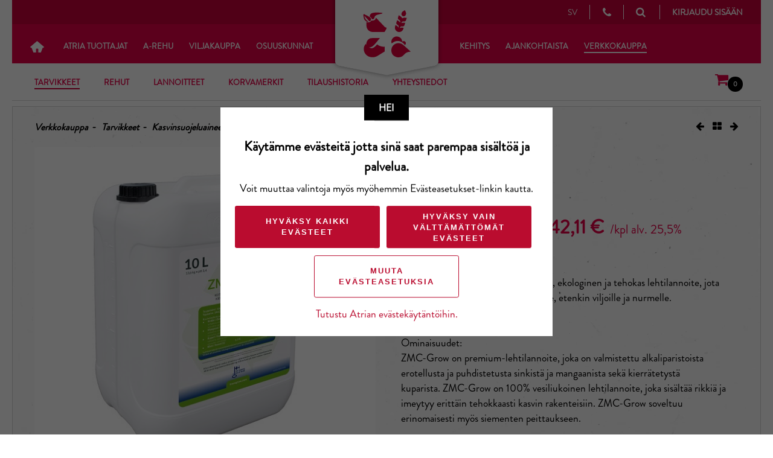

--- FILE ---
content_type: text/html; charset=utf-8
request_url: https://www.atriatuottajat.fi/verkkokauppa/alkutuottajat/zmc-grow/
body_size: 10208
content:
<!DOCTYPE html>
<html lang="fi">
<head>
    <meta charset="utf-8" />
    <meta http-equiv="X-UA-Compatible" content="IE=edge" />
    <meta name="viewport" content="width=device-width, initial-scale=1.0" />
        <meta name="description" property="og:description" content="Laaja maataloustarvikkeiden valikoima. Osta helposti nopeilla toimituksilla. " />
        <meta property="og:title" content="Verkkokauppa" />
            <link rel="icon" type="image/png" href="/globalassets/kuvat/logot/atria_tuottajat_favicon.png?w=32&amp;h=32" sizes="32x32" />
        <link rel="icon" type="image/png" href="/globalassets/kuvat/logot/atria_tuottajat_favicon.png?w=16&amp;h=16" sizes="16x16" />
        <link rel="icon" type="image/png" href="/globalassets/kuvat/logot/atria_tuottajat_favicon.png?w=192&amp;h=192" sizes="192x192" />
        <link rel="apple-touch-icon" href="/globalassets/kuvat/logot/atria_tuottajat_favicon.png?w=180&amp;h=180" />
    <meta property="og:type" content="article" />
        <meta property="og:image" content="https://www.atriatuottajat.fi/globalassets/kuvat/a-kauppa/a-kauppa.jpg" />
    <meta property="og:url" content="https://www.atriatuottajat.fi/verkkokauppa/alkutuottajat/zmc-grow/" />
    <meta property="og:site_name" content="Atria Alkutuotanto" />
    <title>Verkkokauppa - Atria Alkutuotanto</title>
    <link href="https://www.atriatuottajat.fi/verkkokauppa/alkutuottajat/zmc-grow/" rel="canonical" />
    
    
    
    <link rel="stylesheet" href="/static/css/MyWebfontsKit.css" />
    <link rel="stylesheet" href="/static/css/app.css?v=1.0.9462.13728" />





<script data-cookieconsent="ignore">
        window.dataLayer = window.dataLayer || [];
        function gtag() {
            dataLayer.push(arguments);
        }
        gtag("consent", "default", {
            ad_personalization: "denied",
            ad_storage: "denied",
            ad_user_data: "denied",
            analytics_storage: "denied",
            functionality_storage: "denied",
            personalization_storage: "denied",
            security_storage: "granted",
            wait_for_update: 500,
        });
        gtag("set", "ads_data_redaction", true);
        gtag("set", "url_passthrough", true);
    </script>
    <!-- Google Tag Manager -->
    <script data-cookieconsent="ignore">(function (w, d, s, l, i) { w[l] = w[l] || []; w[l].push({ 'gtm.start': new Date().getTime(), event: 'gtm.js' }); var f = d.getElementsByTagName(s)[0], j = d.createElement(s), dl = l != 'dataLayer' ? '&l=' + l : ''; j.async = true; j.src = 'https://www.googletagmanager.com/gtm.js?id=' + i + dl; f.parentNode.insertBefore(j, f); })(window, document, 'script', 'dataLayer', 'GTM-K5M6ZZF');</script>
    <!-- End Google Tag Manager -->
    <!-- Cookiebot CMP https://support.cookiebot.com/hc/en-us/articles/360009074960-Automatic-cookie-blocking -->
        <script id="Cookiebot" src="https://consent.cookiebot.com/uc.js"
                data-cbid=33443566-8fbe-4f71-9309-8fcb36486bc4
                data-culture=fi
                type="text/javascript" async></script>
    <!-- End Cookiebot CMP -->

<style>
#buorgul {display:none !important;}
</style>
<script> 
var $buoop = {
    required:{e:-4,f:-3,o:-3,s:-1,c:-3},
    insecure:true,
    api:2022.10,
    text_in_fi: { 'msgmore': 'Päivitä selaimesi <b  style="color:#FF0000">pikimmiten</b> saadaksesi tietoturvapäivityksiä, nopeutta sekä parhaan käyttökokemuksen sivustolla.' },
    text_in_en: { 'msgmore': 'Update your browser <b  style="color:#FF0000">promptly</b> for more security, speed and the best experience on this site.' },
    url: ' ' 
}; 
function $buo_f(){ 
 var e = document.createElement("script"); 
 e.src = "https://browser-update.org/update.min.js"; 
 document.body.appendChild(e);
};
try {document.addEventListener("DOMContentLoaded", $buo_f,false)}
catch(e){window.attachEvent("onload", $buo_f)}
</script>
<script type="text/javascript">var appInsights=window.appInsights||function(config){function t(config){i[config]=function(){var t=arguments;i.queue.push(function(){i[config].apply(i,t)})}}var i={config:config},u=document,e=window,o="script",s="AuthenticatedUserContext",h="start",c="stop",l="Track",a=l+"Event",v=l+"Page",r,f;setTimeout(function(){var t=u.createElement(o);t.src=config.url||"https://js.monitor.azure.com/scripts/a/ai.0.js";u.getElementsByTagName(o)[0].parentNode.appendChild(t)});try{i.cookie=u.cookie}catch(y){}for(i.queue=[],r=["Event","Exception","Metric","PageView","Trace","Dependency"];r.length;)t("track"+r.pop());return t("set"+s),t("clear"+s),t(h+a),t(c+a),t(h+v),t(c+v),t("flush"),config.disableExceptionTracking||(r="onerror",t("_"+r),f=e[r],e[r]=function(config,t,u,e,o){var s=f&&f(config,t,u,e,o);return s!==!0&&i["_"+r](config,t,u,e,o),s}),i}({instrumentationKey:"efb3f340-13e4-4e93-bbd9-dd1293f80307",sdkExtension:"a"});window.appInsights=appInsights;appInsights.queue&&appInsights.queue.length===0&&appInsights.trackPageView();</script></head>




<body class="">

    <!-- Google Tag Manager (noscript) -->
    <noscript>
        <iframe src="https://www.googletagmanager.com/ns.html?id=GTM-K5M6ZZF"
                height="0" width="0" style="display:none;visibility:hidden"></iframe>
    </noscript>
    <!-- End Google Tag Manager (noscript) -->


    
    



<nav id="mobile-menu" class="header__navigation visible--to-md">
    <div class="menu">
    </div>
    <ul class="nav-list nav-list--primary">
        <li class="nav-list__item">
            <a class="icon-home" href="/"></a>
        </li>

        <li class="nav-list__item">
<a href="/tuotannonkehitys/">Atria Tuottajat</a>

                        <i class="nav-list__caret fa fa-caret-down"></i>
                        <ul class="nav-list nav-list--secondary ">
    <li class="nav-list__item">
        <a href="/tuotannonkehitys/nautasuomi/">Atria Nauta</a>
        
    </li>
    <li class="nav-list__item">
        <a href="/tuotannonkehitys/atriasika/">Atria Sika</a>
        
    </li>
    <li class="nav-list__item">
        <a href="/tuotannonkehitys/atriasiipi/">Atria Siipi</a>
        
    </li>

                        </ul>
            </li><li class="nav-list__item">
<a href="/arehu/">A-Rehu</a>

                        <i class="nav-list__caret fa fa-caret-down"></i>
                        <ul class="nav-list nav-list--secondary ">
    <li class="nav-list__item">
        <a href="/tuotannonkehitys/nautasuomi/rehustusjaruokinta/">Nautarehut</a>
        
    </li>
    <li class="nav-list__item">
        <a href="/tuotannonkehitys/atriasika/rehustusjaruokinta/">Sikarehut</a>
        
    </li>
    <li class="nav-list__item">
        <a href="/arehu/siipikarjanrehut/">Siipikarjan rehut</a>
        
    </li>
    <li class="nav-list__item">
        <a href="/arehu/a-rahoitus/">A-Rahoitus</a>
        
    </li>

                        </ul>
            </li><li class="nav-list__item">
<a href="/viljakauppa/">Viljakauppa</a>

                        <i class="nav-list__caret fa fa-caret-down"></i>
                        <ul class="nav-list nav-list--secondary ">
    <li class="nav-list__item">
        <a href="/viljakauppa/sopimusviljely/">Sopimusviljely</a>
        
    </li>
    <li class="nav-list__item">
        <a href="/viljakauppa/viljan-hinta/">Viljan hinta</a>
        
    </li>
    <li class="nav-list__item">
        <a href="/viljakauppa/viljapassi-lomakkeet/">Viljapassi ja lomakkeet</a>
        
    </li>
    <li class="nav-list__item">
        <a href="/viljakauppa/peltopanoskauppa/">Peltopanoskauppa</a>
        
    </li>
    <li class="nav-list__item">
        <a href="/viljakauppa/rehuherne/">Kotimaiset valkuaiskasvit</a>
        
    </li>
    <li class="nav-list__item">
        <a href="/viljakauppa/tuoreviljakauppa/">Tuoreviljakauppa</a>
        
    </li>

                        </ul>
            </li><li class="nav-list__item">
<a href="/osuuskunnat/">Osuuskunnat</a>

                        <i class="nav-list__caret fa fa-caret-down"></i>
                        <ul class="nav-list nav-list--secondary ">
    <li class="nav-list__item">
        <a href="/osuuskunnat/itikka-osuuskunta/">Itikka osuuskunta</a>
        
    </li>
    <li class="nav-list__item">
        <a href="/osuuskunnat/lihakunta/">Lihakunta</a>
        
    </li>
    <li class="nav-list__item">
        <a href="/osuuskunnat/pohjanmaan-liha/">Pohjanmaan Liha</a>
        
    </li>

                        </ul>
            </li><li class="nav-list__item">
<a href="/hankkeet/">Kehitys</a>

                        <i class="nav-list__caret fa fa-caret-down"></i>
                        <ul class="nav-list nav-list--secondary ">
    <li class="nav-list__item">
        <a href="/hankkeet/nauta-ja-maito-ita/">Nauta ja Maito It&#228;</a>
        
    </li>
    <li class="nav-list__item">
        <a href="/hankkeet/nauta-ja-maito-lansi/">Nauta ja Maito L&#228;nsi</a>
        
    </li>
    <li class="nav-list__item">
        <a href="/hankkeet/menestyva-nauta-ja-maito/">Menestyv&#228; Nauta ja Maito</a>
        
    </li>
    <li class="nav-list__item">
        <a href="/hankkeet/marehtijoissa-tulevaisuus--hanke/">M&#228;rehtij&#246;iss&#228; tulevaisuus 2.0</a>
        
    </li>
    <li class="nav-list__item">
        <a href="/hankkeet/optinurmi2/">OptiNurmi</a>
        
    </li>
    <li class="nav-list__item">
        <a href="/hankkeet/yksika/">YKSIKA</a>
        
    </li>
    <li class="nav-list__item">
        <a href="/hankkeet/paattyneet/">P&#228;&#228;ttyneet</a>
        
    </li>

                        </ul>
            </li><li class="nav-list__item">
<a href="/ajankohtaista/">Ajankohtaista</a>

                        <i class="nav-list__caret fa fa-caret-down"></i>
                        <ul class="nav-list nav-list--secondary ">
    <li class="nav-list__item">
        <a href="/ajankohtaista/viikko-tilalla/">Viikko tilalla</a>
        
    </li>
    <li class="nav-list__item">
        <a href="/ajankohtaista/tapahtumat/">Tapahtumat ja kampanjat</a>
        
    </li>
    <li class="nav-list__item">
        <a href="/ajankohtaista/atria-tuottajat--lehti/">Atria Tuottajat -lehti</a>
        
    </li>

                        </ul>
            </li><li class="nav-list__item active">
<a href="/verkkokauppa/" target="_blank">Verkkokauppa</a>

                    <i class="nav-list__caret fa fa-caret-down"></i>
                  <ul class="nav-list nav-list--secondary">
                        <li class="nav-list__item active">
                          <a href="/verkkokauppa/alkutuottajat/tarvikkeet/">Tarvikkeet</a>
                        </li>
                        <li class="nav-list__item passive">
                          <a href="/verkkokauppa/alkutuottajat/rehut/">Rehut</a>
                        </li>
                        <li class="nav-list__item passive">
                          <a href="/verkkokauppa/alkutuottajat/lannoitteet/">Lannoitteet</a>
                        </li>
                        <li class="nav-list__item">
        <a href="/verkkokauppa/korvamerkit/">Korvamerkit</a>
        
    </li>
    <li class="nav-list__item">
        <a href="/verkkokauppa/tilaushistoria/">Tilaushistoria</a>
        
    </li>
    <li class="nav-list__item">
        <a href="/tietosuojaseloste/ota-yhteytta/a-kauppa/">Yhteystiedot</a>
        
    </li>
                  </ul>
            </li>
    </ul>
    <ul class="nav-list  nav-list--primary functions">
        <li class="nav-list__item">



<div id="language-selector-mobile" class="language-selector">
            <span class="language-link">
                        <a href="/link/e24a462854fb4537a8183c8c3c8669ae.aspx">svenska</a>
            </span>
</div>
        </li>
            <li class="nav-list__item">
                <a href="/tietosuojaseloste/ota-yhteytta/" class="contact-link">
                    <i class="fa fa-phone"></i>Yhteystiedot
                </a>
            </li>
        </ul>
</nav>




    <div class="l_page-container">


<header class="header">
    <div class="header-content">
        <a id="show-mobile-menu" class="icon-menu visible--to-md">
            <i class="fa fa-bars" aria-hidden="true"></i>
        </a>
        <div class="logo">
            <a href="/" class="logos " style=""></a>
        </div>
        <div class="menus">


        </div>
        <div class="links">


<div id="language-selector" class="language-selector">
            <span class="language-link">
                    <a href="/link/e24a462854fb4537a8183c8c3c8669ae.aspx">sv</a>
            </span>
</div>
                <a href="/tietosuojaseloste/ota-yhteytta/" class="icon-slider contact-link visible--from-lg">
                    <i class="icon-slider__icon fa fa-phone"></i>
                    <span class="icon-slider__text">Yhteystiedot</span>
                </a>
            <a id="show-quick-search" href="" class="icon-slider">
                <i class="icon-slider__icon fa fa-search"></i>
                <span class="icon-slider__text visible--from-lg">Haku</span>
            </a>
<a href="/LoginPage/B2CSignIn?from=https%3A%2F%2Fwww.atriatuottajat.fi%2Fverkkokauppa%2Falkutuottajat%2Fzmc-grow%2F" id="open-user-menu" class="login-link">Kirjaudu sis&#228;&#228;n</a>

<script type="text/javascript">
    var OnSuccess = function (url) {
        if (window.location.href.indexOf("loggedout") > -1 || window.location.href.indexOf("loginpage") > -1) {
            if (url !== "") {
                window.location.href = url;
            } else {
                window.location = "/";
            }
        } else {
            window.location.href = url;
        }
    };
    var OnFailure = function () { document.getElementById("login-error-message").style.display = "block"; };
</script>
        </div>
            
                
                
    </div>



<nav class="header__navigation visible--from-lg">
    <ul class="nav-list nav-list--primary">
        <li class="nav-list__item">
            <a class="icon-home" href="/"></a>
        </li>
        <li class="nav-list__item">
<a href="/tuotannonkehitys/">Atria Tuottajat</a>
                    <ul class="nav-list nav-list--secondary ">
    <li class="nav-list__item">
        <a href="/tuotannonkehitys/nautasuomi/">Atria Nauta</a>
        
    </li>
    <li class="nav-list__item">
        <a href="/tuotannonkehitys/atriasika/">Atria Sika</a>
        
    </li>
    <li class="nav-list__item">
        <a href="/tuotannonkehitys/atriasiipi/">Atria Siipi</a>
        
    </li>

                    </ul>

        </li><li class="nav-list__item">
<a href="/arehu/">A-Rehu</a>
                    <ul class="nav-list nav-list--secondary ">
    <li class="nav-list__item">
        <a href="/tuotannonkehitys/nautasuomi/rehustusjaruokinta/">Nautarehut</a>
        
    </li>
    <li class="nav-list__item">
        <a href="/tuotannonkehitys/atriasika/rehustusjaruokinta/">Sikarehut</a>
        
    </li>
    <li class="nav-list__item">
        <a href="/arehu/siipikarjanrehut/">Siipikarjan rehut</a>
        
    </li>
    <li class="nav-list__item">
        <a href="/arehu/a-rahoitus/">A-Rahoitus</a>
        
    </li>

                    </ul>

        </li><li class="nav-list__item">
<a href="/viljakauppa/">Viljakauppa</a>
                    <ul class="nav-list nav-list--secondary ">
    <li class="nav-list__item">
        <a href="/viljakauppa/sopimusviljely/">Sopimusviljely</a>
        
    </li>
    <li class="nav-list__item">
        <a href="/viljakauppa/viljan-hinta/">Viljan hinta</a>
        
    </li>
    <li class="nav-list__item">
        <a href="/viljakauppa/viljapassi-lomakkeet/">Viljapassi ja lomakkeet</a>
        
    </li>
    <li class="nav-list__item">
        <a href="/viljakauppa/peltopanoskauppa/">Peltopanoskauppa</a>
        
    </li>
    <li class="nav-list__item">
        <a href="/viljakauppa/rehuherne/">Kotimaiset valkuaiskasvit</a>
        
    </li>
    <li class="nav-list__item">
        <a href="/viljakauppa/tuoreviljakauppa/">Tuoreviljakauppa</a>
        
    </li>

                    </ul>

        </li><li class="nav-list__item">
<a href="/osuuskunnat/">Osuuskunnat</a>
                    <ul class="nav-list nav-list--secondary ">
    <li class="nav-list__item">
        <a href="/osuuskunnat/itikka-osuuskunta/">Itikka osuuskunta</a>
        
    </li>
    <li class="nav-list__item">
        <a href="/osuuskunnat/lihakunta/">Lihakunta</a>
        
    </li>
    <li class="nav-list__item">
        <a href="/osuuskunnat/pohjanmaan-liha/">Pohjanmaan Liha</a>
        
    </li>

                    </ul>

        </li><li class="nav-list__item">
<a href="/hankkeet/">Kehitys</a>
                    <ul class="nav-list nav-list--secondary ">
    <li class="nav-list__item">
        <a href="/hankkeet/nauta-ja-maito-ita/">Nauta ja Maito It&#228;</a>
        
    </li>
    <li class="nav-list__item">
        <a href="/hankkeet/nauta-ja-maito-lansi/">Nauta ja Maito L&#228;nsi</a>
        
    </li>
    <li class="nav-list__item">
        <a href="/hankkeet/menestyva-nauta-ja-maito/">Menestyv&#228; Nauta ja Maito</a>
        
    </li>
    <li class="nav-list__item">
        <a href="/hankkeet/marehtijoissa-tulevaisuus--hanke/">M&#228;rehtij&#246;iss&#228; tulevaisuus 2.0</a>
        
    </li>
    <li class="nav-list__item">
        <a href="/hankkeet/optinurmi2/">OptiNurmi</a>
        
    </li>
    <li class="nav-list__item">
        <a href="/hankkeet/yksika/">YKSIKA</a>
        
    </li>
    <li class="nav-list__item">
        <a href="/hankkeet/paattyneet/">P&#228;&#228;ttyneet</a>
        
    </li>

                    </ul>

        </li><li class="nav-list__item">
<a href="/ajankohtaista/">Ajankohtaista</a>
                    <ul class="nav-list nav-list--secondary ">
    <li class="nav-list__item">
        <a href="/ajankohtaista/viikko-tilalla/">Viikko tilalla</a>
        
    </li>
    <li class="nav-list__item">
        <a href="/ajankohtaista/tapahtumat/">Tapahtumat ja kampanjat</a>
        
    </li>
    <li class="nav-list__item">
        <a href="/ajankohtaista/atria-tuottajat--lehti/">Atria Tuottajat -lehti</a>
        
    </li>

                    </ul>

        </li><li class="nav-list__item active">
<a href="/verkkokauppa/" target="_blank">Verkkokauppa</a>
              <ul class="nav-list nav-list--secondary active has-cart">
                   <li class="nav-list__item active">
                     <a href="/verkkokauppa/alkutuottajat/tarvikkeet/">Tarvikkeet</a>
                   </li>
                   <li class="nav-list__item passive">
                     <a href="/verkkokauppa/alkutuottajat/rehut/">Rehut</a>
                   </li>
                   <li class="nav-list__item passive">
                     <a href="/verkkokauppa/alkutuottajat/lannoitteet/">Lannoitteet</a>
                   </li>
                    <li class="nav-list__item">
        <a href="/verkkokauppa/korvamerkit/">Korvamerkit</a>
        
    </li>
    <li class="nav-list__item">
        <a href="/verkkokauppa/tilaushistoria/">Tilaushistoria</a>
        
    </li>
    <li class="nav-list__item">
        <a href="/tietosuojaseloste/ota-yhteytta/a-kauppa/">Yhteystiedot</a>
        
    </li>
                                  <li class="nav-list__item cart"><a href="/verkkokauppa/shopping-process-page/"><i class="fa fa-shopping-cart"></i>
                      <div class="amount" id="cart-amount-desktop">0</div></a>
                  </li>
              </ul>

        </li>
    </ul>

</nav>



</header>


<div class="js-desktop-second-level-navi-spacer"></div>

            <div class="l_header-spacer"></div>
        <div id="site-content">
<div class="mobile-cart">
    <a href="/verkkokauppa/shopping-process-page/">
        <i class="fa fa-shopping-cart" aria-hidden="true"></i>
        <div class="amount" id="cart-amount-mobile">0</div> 
    </a>
</div>            
<div class="LandingPage commerce">

    <div>

        <section class="section section--plain section--product">
            <div class="navi-elements-wrapper">
                <div id="breadcrumb" class="breadcrumb">
                        <div class="breadcrumb__item"><a href="/verkkokauppa/" target="_blank">Verkkokauppa</a></div>
                    
    <div class="breadcrumb__item"><a href="/verkkokauppa/alkutuottajat/tarvikkeet/">Tarvikkeet</a></div>
    <div class="breadcrumb__item"><a href="/verkkokauppa/alkutuottajat/tarvikkeet/kasvinsuojeluaineet/">Kasvinsuojeluaineet</a></div>
    <div class="breadcrumb__item"><a href="/verkkokauppa/alkutuottajat/tarvikkeet/kasvinsuojeluaineet/lehtilannoitteet/">Lehtilannoitteet</a></div>

                    <div class="breadcrumb__item">ZMC-Grow</div>
                </div>
<div class="product-navi">
        <a href="/verkkokauppa/alkutuottajat/zm-grow-10l/"><i class="fa fa-arrow-left" aria-hidden="true"></i></a>
            <a href="/verkkokauppa/alkutuottajat/tarvikkeet/kasvinsuojeluaineet/lehtilannoitteet/"><i class="fa fa-th-large" aria-hidden="true"></i></a>
            <a href="/verkkokauppa/alkutuottajat/zoom-10l/"><i class="fa fa-arrow-right" aria-hidden="true"></i></a>
</div>

            </div>

            <div class="product-wrapper" id="product-update-area">



<div class="carousel-wrapper visible--to-md">
    <div data-show="1" data-arrows="true" data-dots="false" data-swipe="true" data-autoplay="false" data-autoplayspeed="3000">
        <div class="slider">
            <div class="block imageblock">
                <div class="teaser teaser--centered teaser--animation-appear">
                        <img src="/globalassets/_emmi-kuvapankki/verkkokauppa/kasvinsuojeluaineet-cbnm/984516_zmcgrow" />
                                    </div>
            </div>
                    </div>
    </div>
</div>
<div class="product-images visible--from-lg table-cell">
    <div class="big-image">
            <img src="/globalassets/_emmi-kuvapankki/verkkokauppa/kasvinsuojeluaineet-cbnm/984516_zmcgrow" />
            </div>
    <div class="small-images">
                    <img src="/globalassets/_emmi-kuvapankki/verkkokauppa/kasvinsuojeluaineet-cbnm/984516_zmcgrow" />
    </div>
</div>
<div class="product-info">
    <h1 class="article__title" data="ZMC-Grow 10L" category="Material" ><span>ZMC-Grow 10L</span></h1>
    <p class="article__smallupper">
        
        
        
        
    </p>
        <div id="productPrices" class="article__price">
            <span id="productTaxlessPrice" class="price-wrapper">33,55 €</span><span class="article__price__unit">/kpl alv. 0%</span>
            <span id="productPrice" data="42.10525" class="price-wrapper">42,11 €</span><span class="article__price__unit">/kpl alv. 25,5%</span>
        </div>
            <div id="productNormalPrices" class="article__price"   hidden >
                <span id="productNormalTaxlessPrice" class="price-wrapper price-strike">33,55 €</span><span class="article__price__unit price-strike">/kpl alv. 0%</span>
                <span id="productNoramlPrice" class="price-wrapper price-strike">42,11 €</span><span class="article__price__unit price-strike">/kpl alv. 25,5%</span>
            </div>
        <p><strong>Tuotetta on saatavilla</strong></p>
    
    <p class="article__intro">
        ZMC-Grow on Suomessa valmistettu, ekologinen ja tehokas lehtilannoite, jota voidaan käyttää kaikille viljelykasveille, etenkin viljoille ja nurmelle.<br /> Tuote on myös luomuhyväksytty.<br /> <br /> Ominaisuudet:<br /> ZMC-Grow on premium-lehtilannoite, joka on valmistettu alkaliparistoista erotellusta ja puhdistetusta sinkistä ja mangaanista sekä kierrätetystä <br /> kuparista. ZMC-Grow on 100% vesiliukoinen lehtilannoite, joka sisältää rikkiä ja imeytyy erittäin tehokkaasti kasvin rakenteisiin. ZMC-Grow soveltuu <br /> erinomaisesti myös siementen peittaukseen.&nbsp; <br /> <br /> Lehtilannoitus on tehokas tapa korjata kasvien hivenravinnepuutoksia ja parantaa kasvin elinvoimaa ja satoisuutta. ZMC-Grow’n sisältämällä <br /> mangaanilla on myös kasvin talvensietokykyä parantavia vaikutuksia, joten sitä voidaan käyttää myös vahvistamaan satoa ruiskuttamalla sitä <br /> syyssadoille ennen talvehtimista. Ainesosista kupari on erityisen hyvä kauralle ja ohralle, jotka tarvitsevat kuparia jyvänmuodostuksessa.<br />  <br /> Kun kasvin aineenvaihdunta paranee sinkki-, mangaani- ja kuparilisäyksen myötä, kasvi pystyy hyödyntämään myös maaperän NPK-lannoitteita <br /> tehokkaammin.<br /> <br /> Käyttömäärä:<br /> 2-3 litraa ZMC-Grow’ta sekoitettuna 200 litraan per hehtaari. Katso liitteistä tarkempi annosteluohje kohdasta Käyttöturvatiedote. <br /> <br /> Käytössä huomioitavaa:<br /> ZMC-Grow on täysin vesiliukoinen sulfaattiliuos joka ei sisällä lainkaan kiintoaineita. Liuos on helppo kaataa, annostella ja ruiskuttaa ja se ei tuki <br /> ruiskutussuuttimia tai suodattimia. Ruiskutuslaitteisto on helppo pestä huuhtelemalla käytön jälkeen. Tuotetta voidaan myös sekoittaa hyvin useimpien <br /> kasvinsuojeluaineiden ja torjunta-aineiden kanssa. Katso lisätiedot tuotteen sekoitusohjeesta. <br /> <br /> Koodi\tVaaralauseke<br /> H302\tHaitallista nieltynä.<br /> H315\tÄrsyttää ihoa.<br /> H318\tVaurioittaa vakavasti silmiä.<br /> H319\tÄrsyttää voimakkaasti silmiä.<br /> <br />
    </p>

        <div class="variant-menu silo-menu menu content-style">
            <div class="field-item">
                <label>Valitse tuote</label>
<form action="/verkkokauppa/alkutuottajat/zmc-grow/SelectVariant/" data-ajax="true" data-ajax-mode="replace" data-ajax-success="updateVariantSuccess" data-ajax-update="#product-update-area" id="product-variant-form" method="post"><input name="__RequestVerificationToken" type="hidden" value="hbuOLIKSGy7_xNLBlrC9zlNZGQQqc0YXbDLdDQZMxXmJlcV1e7U2PgmMV-uuKR08ZYZtrgD0m2Am0s6eO0nO1wNUSD85wQU9ZTEmabPs1Xg1" />                    <select class="select2-content select2" name="variant-dropdown" id="product-variant-dropdown" data-theme="product" data-width="100%" data-minimum-results-for-search="Infinity">
                            <option value="4166" selected>
                                ZMC-Grow 10L
                            </option>
                            <option value="4165" >
                                ZMC-Grow 1000L
                            </option>
                    </select>
</form>            </div>
        </div>

    <p>
            <a style="margin-right: 2px;" href="/api/tarviketuoteselosteet/pdf/general/84516/tuoteseloste" target="_blank">
Tuoteseloste            </a>
    </p>

    <p>
            <a style="margin-right: 2px;" href="/api/tarviketuoteselosteet/pdf/general/84516/kayttoohje" target="_blank">
K&#228;ytt&#246;ohje            </a>
    </p>

    <p>
            <a style="margin-right: 2px;" href="/api/tarviketuoteselosteet/pdf/general/84516/kayttoturvatiedote" target="_blank">
                K&#228;ytt&#246;turvallisuustiedote
            </a>
    </p>

<form action="/verkkokauppa/alkutuottajat/zmc-grow/SaveToCart/?CartItem=Atria.Alkutuotanto.Core.DTO.CartDTO" data-ajax="true" data-ajax-success="onAddedItemToCart(data)" id="form1" method="post"><input name="__RequestVerificationToken" type="hidden" value="BPJNMXEczyRNvNHw5Xj-b8FNyVLM43GH8PD5vSpfGvQat4WUvOgnNWEs-y3Q_gqT8OVcWRCs5NO9RSUbqpaJo9uYpZU1v9BvHlcrFxXJMkA1" />        <input type="hidden" name="Code" value="84516" />
<input id="ProductType" name="ProductType" type="hidden" value="Material" />            <input type="hidden" name="ProductWarehouseCode" value="1230" />
  <div class="product-count-area">
    <div class="notification" data-title="Sy&#246;tt&#228;m&#228;si luku #1 p&#228;ivitetty arvoon #2">
      <p></p>
    </div>
    <quantity quantity="productCount" quantitylabel="kpl" callback="addQuantity" available="10"
              step="1,0000" maxamount="1000" class="js-quantity-selector unit-type-kpl">
      <div class="product-count__container l_grid__item l_grid__item--halves">

        <a class="button button--icon product-count__button product-count__button--left" data-ajax="true" data-ajax-method="Get" data-ajax-success="onChangeQuantitySuccess" href="/verkkokauppa/alkutuottajat/zmc-grow/ChangeQuantity/?quantity=0&amp;variantCode=84516"><i class="button__icon fa fa-minus"></i></a>

        <input type="hidden" name="product-empty" value="x" />

        <input type="text" id="product-count__input" class="product-count__input" name="Quantity" maxlength="4" value="1" />
        <span class="product-count--input__label">kpl</span>
        <input type="hidden" name="Unit" value="kpl" />

        <a class="button button--icon product-count__button product-count__button--right" data-ajax="true" data-ajax-method="Get" data-ajax-success="onChangeQuantitySuccess" href="/verkkokauppa/alkutuottajat/zmc-grow/ChangeQuantity/?quantity=2&amp;variantCode=84516"><i class="button__icon fa fa-plus"></i></a>
      </div>
    </quantity>


    <input type="submit"
           class="button button--big-alt"
           id="addtocart-button"
           value="Osta">

  </div>
  <div>
      <span id="max-quantity-error" class="error-message" style="display:none">
                  <span>
                      Ostoskorissa on tuotetta jo 1000 kpl, mik&#228; on maksimi tilausm&#228;&#228;r&#228; tuotteelle.
                  </span>

      </span>
  </div>
  <div class="js-product-added-to-cart" data-html="$1 tuotetta lisätty <a href='/verkkokauppa/shopping-process-page/'>ostoskoriin!</a>" data-unit="kpl">
    <p></p>
  </div>
</form>
</div>

<script data-cookieconsent="statistics">
  dataLayer.push({
    'event': 'view_item',
    'ecommerce': {
        'items': [{
            'item_name': 'ZMC-Grow 10L',
            'price': '42.10525',
            'item_category': 'Material',
            'quantity': '1'
            }]
        }
    });
</script>
            </div>

        </section>

    </div>
</div>

        </div>
<footer id="footer" class="footer footer--main">
    <div class="separator separator--block">
        <h2 class="separator--block__content"></h2>
    </div>
    <!-- Navigation -->
    <nav id="footer-navigation" class="footer__content">
        <section class="link-block">
            <h3 class="link-block__title">Ota yhteytt&#228;</h3>
            
<ul>
    
        <li>
            <a href="/tietosuojaseloste/ota-yhteytta/">Yhteystiedot</a> 
        </li>
    
        <li>
            <a href="/tietosuojaseloste/ota-yhteytta/nautasuomi/">Maitotilat</a> 
        </li>
    
        <li>
            <a href="/tietosuojaseloste/ota-yhteytta/lihanauta--ja-emolehmatilat/">Lihanauta- ja emolehm&#228;tilat</a> 
        </li>
    
        <li>
            <a href="/tietosuojaseloste/ota-yhteytta/atria-sika/">Atria Sika</a> 
        </li>
    
        <li>
            <a href="/tietosuojaseloste/ota-yhteytta/atria-siipi/">Atria Siipi</a> 
        </li>
    
        <li>
            <a href="/tietosuojaseloste/ota-yhteytta/a-rehu/">A-Rehu</a> 
        </li>
    
        <li>
            <a href="/tietosuojaseloste/ota-yhteytta/viljakauppa/">Viljakauppa</a> 
        </li>
    
        <li>
            <a href="/tietosuojaseloste/ota-yhteytta/a-kauppa/">A-Kauppa</a> 
        </li>
    
        <li>
            <a href="/tietosuojaseloste/ota-yhteytta/">Laskutustiedot</a> 
        </li>
    
</ul>
        </section>
        <section class="link-block">
            <h3 class="link-block__title">Pyyd&#228; tarjous</h3>
            
<ul>
    
        <li>
            <a href="/tuotannonkehitys/nautasuomi/rehustusjaruokinta/tarjouspyyntolomake/">Nautarehuista</a> 
        </li>
    
        <li>
            <a href="/tuotannonkehitys/atriasika/rehustusjaruokinta/yhteydenottopyyntolomake/">Sikarehuista</a> 
        </li>
    
        <li>
            <a href="/viljakauppa/viljan-hinta/osta-tai-myy-viljaa/">Osta tai myy viljaa</a> 
        </li>
    
</ul>
        </section>
        <section class="link-block">
            <h3 class="link-block__title">Verkkokauppa</h3>
            
<ul>
    
        <li>
            <a href="/link/70b5045d38a648d4bdc266c8f6c58241.aspx">Tarvikkeet</a> 
        </li>
    
        <li>
            <a href="/link/7febba027dc249058cbc10b8336e281d.aspx">Rehut</a> 
        </li>
    
        <li>
            <a href="/viljakauppa/peltopanoskauppa/">Peltopanokset</a> 
        </li>
    
</ul>
        </section>
        <section class="link-block">
            <h3 class="link-block__title">Ajankohtaista</h3>
            
<ul>
    
        <li>
            <a href="/yritys/">Tietoa meist&#228;</a> 
        </li>
    
        <li>
            <a href="/ajankohtaista/tapahtumat/">Tapahtumat</a> 
        </li>
    
        <li>
            <a href="/hankkeet/">Hankkeet</a> 
        </li>
    
</ul>
        </section>
    </nav>
    <!-- Some links -->
    <div id="some-links" class="separator separator--block">
      <div class="separator--block__content">
        <a id="facebook-some-link" href="https://www.facebook.com/ruokkiihyvaa/" target="_blank" rel="noopener"><i class="fa fa-facebook">&nbsp;</i></a>
        <a id="instagram-some-link" href="https://www.instagram.com/arehuoy/" target="_blank" rel="noopener"><i class="fa fa-instagram">&nbsp;</i></a>
        <a id="youtube-some-link" href="https://www.youtube.com/user/atriaalkutuotanto" target="_blank" rel="noopener"><i class="fa fa-youtube">&nbsp;</i></a>
        <a id="twitter-some-link" href="https://twitter.com/atria_oyj" target="_blank" rel="noopener"><i class="fa fa-twitter">&nbsp;</i></a>
        <a id="linkedin-some-link" href="https://www.linkedin.com/company/atria-plc" target="_blank" rel="noopener"><i class="fa fa-linkedin">&nbsp;</i></a>
      </div>
    </div>
    <!-- Copyright etc. -->
    <div id="footer-copyright-info" class="footer__copyright">
        &#169; A-Tuottajat Oy/A-Rehu Oy <span class="separator separator--inline">|</span>
        <a href="javascript: Cookiebot.renew()">Ev&#228;steasetukset</a>
        <span class="separator separator--inline">|</span>
        <a href="/tietosuojaseloste/">Tietosuojaselosteet ja k&#228;ytt&#246;ehdot</a>
    </div>
</footer>        <!--[if lte IE 9]>
<div id="page-notification" class="page-notification show">
    <div class="page-notification__content">
        &lt;p&gt;&lt;strong&gt;&lt;em&gt;Huom!&lt;/em&gt;&lt;/strong&gt;&amp;nbsp;Sivusto ei tue t&#228;t&#228; versiota Internet-selaimestasi. P&#228;ivit&#228; selain parhaimman k&#228;ytt&#246;kokemuksen saavuttamiseksi.&lt;/p&gt;
    </div>
</div>
<![endif]-->

    </div>
    <script type="text/javascript" src="https://dl.episerver.net/13.6.1/epi-util/find.js"></script>
<script type="text/javascript">
if(typeof FindApi === 'function'){var api = new FindApi();api.setApplicationUrl('/');api.setServiceApiBaseUrl('/find_v2/');api.processEventFromCurrentUri();api.bindWindowEvents();api.bindAClickEvent();api.sendBufferedEvents();}
</script>

    <script src="/static/js/gauge.min.js?v=1.0.9462.13728" data-cookieconsent="ignore"></script>
    <script src="/static/js/app.js?v=1.0.9462.13728" data-cookieconsent="ignore"></script>





    


</body>
</html>

--- FILE ---
content_type: text/css
request_url: https://www.atriatuottajat.fi/static/css/MyWebfontsKit.css
body_size: -337
content:
/**
 * @license
 * MyFonts Webfont Build ID 3867246, 2020-12-16T11:57:38-0500
 * 
 * The fonts listed in this notice are subject to the End User License
 * Agreement(s) entered into by the website owner. All other parties are 
 * explicitly restricted from using the Licensed Webfonts(s).
 * 
 * You may obtain a valid license at the URLs below.
 * 
 * Webfont: Brandon Grotesque Thin by HVD Fonts
 * URL: https://www.myfonts.com/collections/hvd-fonts-foundry

 * Webfont: Brandon Grotesque Black Italic by HVD Fonts
 * URL: https://www.myfonts.com/collections/hvd-fonts-foundry

 * Webfont: Brandon Grotesque Thin Italic by HVD Fonts
 * URL: https://www.myfonts.com/collections/hvd-fonts-foundry

 * Webfont: Brandon Grotesque Light by HVD Fonts
 * URL: https://www.myfonts.com/collections/hvd-fonts-foundry

 * Webfont: Brandon Grotesque Light Italic by HVD Fonts
 * URL: https://www.myfonts.com/collections/hvd-fonts-foundry

 * Webfont: Brandon Grotesque Regular by HVD Fonts
 * URL: https://www.myfonts.com/collections/hvd-fonts-foundry

 * Webfont: Brandon Grotesque Italic by HVD Fonts
 * URL: https://www.myfonts.com/collections/hvd-fonts-foundry

 * Webfont: Brandon Grotesque Medium by HVD Fonts
 * URL: https://www.myfonts.com/collections/hvd-fonts-foundry

 * Webfont: Brandon Grotesque Medium Italic by HVD Fonts
 * URL: https://www.myfonts.com/collections/hvd-fonts-foundry

 * Webfont: Brandon Grotesque Bold by HVD Fonts
 * URL: https://www.myfonts.com/collections/hvd-fonts-foundry

 * Webfont: Brandon Grotesque Bold Italic by HVD Fonts
 * URL: https://www.myfonts.com/collections/hvd-fonts-foundry

 * Webfont: Brandon Grotesque Black by HVD Fonts
 * URL: https://www.myfonts.com/collections/hvd-fonts-foundry
 
 * © 2025 MyFonts Inc. */


  
@font-face {
  font-family: "BrandonGrotesqueRegular";
  src: url('webFonts/BrandonGrotesqueRegular/font.woff2') format('woff2'), url('webFonts/BrandonGrotesqueRegular/font.woff') format('woff');
}
@font-face {
  font-family: "BrandonGrotesqueBlackItalic";
  src: url('webFonts/BrandonGrotesqueBlackItalic/font.woff2') format('woff2'), url('webFonts/BrandonGrotesqueBlackItalic/font.woff') format('woff');
}
@font-face {
  font-family: "BrandonGrotesqueBoldItalic";
  src: url('webFonts/BrandonGrotesqueBoldItalic/font.woff2') format('woff2'), url('webFonts/BrandonGrotesqueBoldItalic/font.woff') format('woff');
}
@font-face {
  font-family: "BrandonGrotesqueMedium";
  src: url('webFonts/BrandonGrotesqueMedium/font.woff2') format('woff2'), url('webFonts/BrandonGrotesqueMedium/font.woff') format('woff');
}
@font-face {
  font-family: "BrandonGrotesqueLightItalic";
  src: url('webFonts/BrandonGrotesqueLightItalic/font.woff2') format('woff2'), url('webFonts/BrandonGrotesqueLightItalic/font.woff') format('woff');
}
@font-face {
  font-family: "BrandonGrotesqueThinItalic";
  src: url('webFonts/BrandonGrotesqueThinItalic/font.woff2') format('woff2'), url('webFonts/BrandonGrotesqueThinItalic/font.woff') format('woff');
}
@font-face {
  font-family: "BrandonGrotesqueThin";
  src: url('webFonts/BrandonGrotesqueThin/font.woff2') format('woff2'), url('webFonts/BrandonGrotesqueThin/font.woff') format('woff');
}
@font-face {
  font-family: "BrandonGrotesqueBold";
  src: url('webFonts/BrandonGrotesqueBold/font.woff2') format('woff2'), url('webFonts/BrandonGrotesqueBold/font.woff') format('woff');
}
@font-face {
  font-family: "BrandonGrotesqueMediumItalic";
  src: url('webFonts/BrandonGrotesqueMediumItalic/font.woff2') format('woff2'), url('webFonts/BrandonGrotesqueMediumItalic/font.woff') format('woff');
}
@font-face {
  font-family: "BrandonGrotesqueItalic";
  src: url('webFonts/BrandonGrotesqueItalic/font.woff2') format('woff2'), url('webFonts/BrandonGrotesqueItalic/font.woff') format('woff');
}
@font-face {
  font-family: "BrandonGrotesqueBlack";
  src: url('webFonts/BrandonGrotesqueBlack/font.woff2') format('woff2'), url('webFonts/BrandonGrotesqueBlack/font.woff') format('woff');
}
@font-face {
  font-family: "BrandonGrotesqueLight";
  src: url('webFonts/BrandonGrotesqueLight/font.woff2') format('woff2'), url('webFonts/BrandonGrotesqueLight/font.woff') format('woff');
}



--- FILE ---
content_type: text/css
request_url: https://www.atriatuottajat.fi/static/css/app.css?v=1.0.9462.13728
body_size: 48419
content:
/*!
 * FullCalendar v3.4.0 Stylesheet
 * Docs & License: https://fullcalendar.io/
 * (c) 2017 Adam Shaw
 */


.fc {
	direction: ltr;
	text-align: left;
}

.fc-rtl {
	text-align: right;
}

body .fc { /* extra precedence to overcome jqui */
	font-size: 1em;
}


/* Colors
--------------------------------------------------------------------------------------------------*/

.fc-unthemed th,
.fc-unthemed td,
.fc-unthemed thead,
.fc-unthemed tbody,
.fc-unthemed .fc-divider,
.fc-unthemed .fc-row,
.fc-unthemed .fc-content, /* for gutter border */
.fc-unthemed .fc-popover,
.fc-unthemed .fc-list-view,
.fc-unthemed .fc-list-heading td {
	border-color: #ddd;
}

.fc-unthemed .fc-popover {
	background-color: #fff;
}

.fc-unthemed .fc-divider,
.fc-unthemed .fc-popover .fc-header,
.fc-unthemed .fc-list-heading td {
	background: #eee;
}

.fc-unthemed .fc-popover .fc-header .fc-close {
	color: #666;
}

.fc-unthemed td.fc-today {
	background: #fcf8e3;
}

.fc-highlight { /* when user is selecting cells */
	background: #bce8f1;
	opacity: .3;
}

.fc-bgevent { /* default look for background events */
	background: rgb(143, 223, 130);
	opacity: .3;
}

.fc-nonbusiness { /* default look for non-business-hours areas */
	/* will inherit .fc-bgevent's styles */
	background: #d7d7d7;
}

.fc-unthemed .fc-disabled-day {
	background: #d7d7d7;
	opacity: .3;
}

.ui-widget .fc-disabled-day { /* themed */
	background-image: none;
}


/* Icons (inline elements with styled text that mock arrow icons)
--------------------------------------------------------------------------------------------------*/

.fc-icon {
	display: inline-block;
	height: 1em;
	line-height: 1em;
	font-size: 1em;
	text-align: center;
	overflow: hidden;
	font-family: "Courier New", Courier, monospace;

	/* don't allow browser text-selection */
	-webkit-touch-callout: none;
	-webkit-user-select: none;
	-khtml-user-select: none;
	-moz-user-select: none;
	-ms-user-select: none;
	user-select: none;
	}

/*
Acceptable font-family overrides for individual icons:
	"Arial", sans-serif
	"Times New Roman", serif

NOTE: use percentage font sizes or else old IE chokes
*/

.fc-icon:after {
	position: relative;
}

.fc-icon-left-single-arrow:after {
	content: "\02039";
	font-weight: bold;
	font-size: 200%;
	top: -7%;
}

.fc-icon-right-single-arrow:after {
	content: "\0203A";
	font-weight: bold;
	font-size: 200%;
	top: -7%;
}

.fc-icon-left-double-arrow:after {
	content: "\000AB";
	font-size: 160%;
	top: -7%;
}

.fc-icon-right-double-arrow:after {
	content: "\000BB";
	font-size: 160%;
	top: -7%;
}

.fc-icon-left-triangle:after {
	content: "\25C4";
	font-size: 125%;
	top: 3%;
}

.fc-icon-right-triangle:after {
	content: "\25BA";
	font-size: 125%;
	top: 3%;
}

.fc-icon-down-triangle:after {
	content: "\25BC";
	font-size: 125%;
	top: 2%;
}

.fc-icon-x:after {
	content: "\000D7";
	font-size: 200%;
	top: 6%;
}


/* Buttons (styled <button> tags, normalized to work cross-browser)
--------------------------------------------------------------------------------------------------*/

.fc button {
	/* force height to include the border and padding */
	-moz-box-sizing: border-box;
	-webkit-box-sizing: border-box;
	box-sizing: border-box;

	/* dimensions */
	margin: 0;
	height: 2.1em;
	padding: 0 .6em;

	/* text & cursor */
	font-size: 1em; /* normalize */
	white-space: nowrap;
	cursor: pointer;
}

/* Firefox has an annoying inner border */
.fc button::-moz-focus-inner { margin: 0; padding: 0; }
	
.fc-state-default { /* non-theme */
	border: 1px solid;
}

.fc-state-default.fc-corner-left { /* non-theme */
	border-top-left-radius: 4px;
	border-bottom-left-radius: 4px;
}

.fc-state-default.fc-corner-right { /* non-theme */
	border-top-right-radius: 4px;
	border-bottom-right-radius: 4px;
}

/* icons in buttons */

.fc button .fc-icon { /* non-theme */
	position: relative;
	top: -0.05em; /* seems to be a good adjustment across browsers */
	margin: 0 .2em;
	vertical-align: middle;
}
	
/*
  button states
  borrowed from twitter bootstrap (http://twitter.github.com/bootstrap/)
*/

.fc-state-default {
	background-color: #f5f5f5;
	background-image: -moz-linear-gradient(top, #ffffff, #e6e6e6);
	background-image: -webkit-gradient(linear, 0 0, 0 100%, from(#ffffff), to(#e6e6e6));
	background-image: -webkit-linear-gradient(top, #ffffff, #e6e6e6);
	background-image: -o-linear-gradient(top, #ffffff, #e6e6e6);
	background-image: linear-gradient(to bottom, #ffffff, #e6e6e6);
	background-repeat: repeat-x;
	border-color: #e6e6e6 #e6e6e6 #bfbfbf;
	border-color: rgba(0, 0, 0, 0.1) rgba(0, 0, 0, 0.1) rgba(0, 0, 0, 0.25);
	color: #333;
	text-shadow: 0 1px 1px rgba(255, 255, 255, 0.75);
	box-shadow: inset 0 1px 0 rgba(255, 255, 255, 0.2), 0 1px 2px rgba(0, 0, 0, 0.05);
}

.fc-state-hover,
.fc-state-down,
.fc-state-active,
.fc-state-disabled {
	color: #333333;
	background-color: #e6e6e6;
}

.fc-state-hover {
	color: #333333;
	text-decoration: none;
	background-position: 0 -15px;
	-webkit-transition: background-position 0.1s linear;
	   -moz-transition: background-position 0.1s linear;
	     -o-transition: background-position 0.1s linear;
	        transition: background-position 0.1s linear;
}

.fc-state-down,
.fc-state-active {
	background-color: #cccccc;
	background-image: none;
	box-shadow: inset 0 2px 4px rgba(0, 0, 0, 0.15), 0 1px 2px rgba(0, 0, 0, 0.05);
}

.fc-state-disabled {
	cursor: default;
	background-image: none;
	opacity: 0.65;
	box-shadow: none;
}


/* Buttons Groups
--------------------------------------------------------------------------------------------------*/

.fc-button-group {
	display: inline-block;
}

/*
every button that is not first in a button group should scootch over one pixel and cover the
previous button's border...
*/

.fc .fc-button-group > * { /* extra precedence b/c buttons have margin set to zero */
	float: left;
	margin: 0 0 0 -1px;
}

.fc .fc-button-group > :first-child { /* same */
	margin-left: 0;
}


/* Popover
--------------------------------------------------------------------------------------------------*/

.fc-popover {
	position: absolute;
	box-shadow: 0 2px 6px rgba(0,0,0,.15);
}

.fc-popover .fc-header { /* TODO: be more consistent with fc-head/fc-body */
	padding: 2px 4px;
}

.fc-popover .fc-header .fc-title {
	margin: 0 2px;
}

.fc-popover .fc-header .fc-close {
	cursor: pointer;
}

.fc-ltr .fc-popover .fc-header .fc-title,
.fc-rtl .fc-popover .fc-header .fc-close {
	float: left;
}

.fc-rtl .fc-popover .fc-header .fc-title,
.fc-ltr .fc-popover .fc-header .fc-close {
	float: right;
}

/* unthemed */

.fc-unthemed .fc-popover {
	border-width: 1px;
	border-style: solid;
}

.fc-unthemed .fc-popover .fc-header .fc-close {
	font-size: .9em;
	margin-top: 2px;
}

/* jqui themed */

.fc-popover > .ui-widget-header + .ui-widget-content {
	border-top: 0; /* where they meet, let the header have the border */
}


/* Misc Reusable Components
--------------------------------------------------------------------------------------------------*/

.fc-divider {
	border-style: solid;
	border-width: 1px;
}

hr.fc-divider {
	height: 0;
	margin: 0;
	padding: 0 0 2px; /* height is unreliable across browsers, so use padding */
	border-width: 1px 0;
}

.fc-clear {
	clear: both;
}

.fc-bg,
.fc-bgevent-skeleton,
.fc-highlight-skeleton,
.fc-helper-skeleton {
	/* these element should always cling to top-left/right corners */
	position: absolute;
	top: 0;
	left: 0;
	right: 0;
}

.fc-bg {
	bottom: 0; /* strech bg to bottom edge */
}

.fc-bg table {
	height: 100%; /* strech bg to bottom edge */
}


/* Tables
--------------------------------------------------------------------------------------------------*/

.fc table {
	width: 100%;
	box-sizing: border-box; /* fix scrollbar issue in firefox */
	table-layout: fixed;
	border-collapse: collapse;
	border-spacing: 0;
	font-size: 1em; /* normalize cross-browser */
}

.fc th {
	text-align: center;
}

.fc th,
.fc td {
	border-style: solid;
	border-width: 1px;
	padding: 0;
	vertical-align: top;
}

.fc td.fc-today {
	border-style: double; /* overcome neighboring borders */
}


/* Internal Nav Links
--------------------------------------------------------------------------------------------------*/

a[data-goto] {
	cursor: pointer;
}

a[data-goto]:hover {
	text-decoration: underline;
}


/* Fake Table Rows
--------------------------------------------------------------------------------------------------*/

.fc .fc-row { /* extra precedence to overcome themes w/ .ui-widget-content forcing a 1px border */
	/* no visible border by default. but make available if need be (scrollbar width compensation) */
	border-style: solid;
	border-width: 0;
}

.fc-row table {
	/* don't put left/right border on anything within a fake row.
	   the outer tbody will worry about this */
	border-left: 0 hidden transparent;
	border-right: 0 hidden transparent;

	/* no bottom borders on rows */
	border-bottom: 0 hidden transparent; 
}

.fc-row:first-child table {
	border-top: 0 hidden transparent; /* no top border on first row */
}


/* Day Row (used within the header and the DayGrid)
--------------------------------------------------------------------------------------------------*/

.fc-row {
	position: relative;
}

.fc-row .fc-bg {
	z-index: 1;
}

/* highlighting cells & background event skeleton */

.fc-row .fc-bgevent-skeleton,
.fc-row .fc-highlight-skeleton {
	bottom: 0; /* stretch skeleton to bottom of row */
}

.fc-row .fc-bgevent-skeleton table,
.fc-row .fc-highlight-skeleton table {
	height: 100%; /* stretch skeleton to bottom of row */
}

.fc-row .fc-highlight-skeleton td,
.fc-row .fc-bgevent-skeleton td {
	border-color: transparent;
}

.fc-row .fc-bgevent-skeleton {
	z-index: 2;

}

.fc-row .fc-highlight-skeleton {
	z-index: 3;
}

/*
row content (which contains day/week numbers and events) as well as "helper" (which contains
temporary rendered events).
*/

.fc-row .fc-content-skeleton {
	position: relative;
	z-index: 4;
	padding-bottom: 2px; /* matches the space above the events */
}

.fc-row .fc-helper-skeleton {
	z-index: 5;
}

.fc-row .fc-content-skeleton td,
.fc-row .fc-helper-skeleton td {
	/* see-through to the background below */
	background: none; /* in case <td>s are globally styled */
	border-color: transparent;

	/* don't put a border between events and/or the day number */
	border-bottom: 0;
}

.fc-row .fc-content-skeleton tbody td, /* cells with events inside (so NOT the day number cell) */
.fc-row .fc-helper-skeleton tbody td {
	/* don't put a border between event cells */
	border-top: 0;
}


/* Scrolling Container
--------------------------------------------------------------------------------------------------*/

.fc-scroller {
	-webkit-overflow-scrolling: touch;
}

/* TODO: move to agenda/basic */
.fc-scroller > .fc-day-grid,
.fc-scroller > .fc-time-grid {
	position: relative; /* re-scope all positions */
	width: 100%; /* hack to force re-sizing this inner element when scrollbars appear/disappear */
}


/* Global Event Styles
--------------------------------------------------------------------------------------------------*/

.fc-event {
	position: relative; /* for resize handle and other inner positioning */
	display: block; /* make the <a> tag block */
	font-size: .85em;
	line-height: 1.3;
	border-radius: 3px;
	border: 1px solid #3a87ad; /* default BORDER color */
	font-weight: normal; /* undo jqui's ui-widget-header bold */
}

.fc-event,
.fc-event-dot {
	background-color: #3a87ad; /* default BACKGROUND color */
}

/* overpower some of bootstrap's and jqui's styles on <a> tags */
.fc-event,
.fc-event:hover,
.ui-widget .fc-event {
	color: #fff; /* default TEXT color */
	text-decoration: none; /* if <a> has an href */
}

.fc-event[href],
.fc-event.fc-draggable {
	cursor: pointer; /* give events with links and draggable events a hand mouse pointer */
}

.fc-not-allowed, /* causes a "warning" cursor. applied on body */
.fc-not-allowed .fc-event { /* to override an event's custom cursor */
	cursor: not-allowed;
}

.fc-event .fc-bg { /* the generic .fc-bg already does position */
	z-index: 1;
	background: #fff;
	opacity: .25;
}

.fc-event .fc-content {
	position: relative;
	z-index: 2;
}

/* resizer (cursor AND touch devices) */

.fc-event .fc-resizer {
	position: absolute;
	z-index: 4;
}

/* resizer (touch devices) */

.fc-event .fc-resizer {
	display: none;
}

.fc-event.fc-allow-mouse-resize .fc-resizer,
.fc-event.fc-selected .fc-resizer {
	/* only show when hovering or selected (with touch) */
	display: block;
}

/* hit area */

.fc-event.fc-selected .fc-resizer:before {
	/* 40x40 touch area */
	content: "";
	position: absolute;
	z-index: 9999; /* user of this util can scope within a lower z-index */
	top: 50%;
	left: 50%;
	width: 40px;
	height: 40px;
	margin-left: -20px;
	margin-top: -20px;
}


/* Event Selection (only for touch devices)
--------------------------------------------------------------------------------------------------*/

.fc-event.fc-selected {
	z-index: 9999 !important; /* overcomes inline z-index */
	box-shadow: 0 2px 5px rgba(0, 0, 0, 0.2);
}

.fc-event.fc-selected.fc-dragging {
	box-shadow: 0 2px 7px rgba(0, 0, 0, 0.3);
}


/* Horizontal Events
--------------------------------------------------------------------------------------------------*/

/* bigger touch area when selected */
.fc-h-event.fc-selected:before {
	content: "";
	position: absolute;
	z-index: 3; /* below resizers */
	top: -10px;
	bottom: -10px;
	left: 0;
	right: 0;
}

/* events that are continuing to/from another week. kill rounded corners and butt up against edge */

.fc-ltr .fc-h-event.fc-not-start,
.fc-rtl .fc-h-event.fc-not-end {
	margin-left: 0;
	border-left-width: 0;
	padding-left: 1px; /* replace the border with padding */
	border-top-left-radius: 0;
	border-bottom-left-radius: 0;
}

.fc-ltr .fc-h-event.fc-not-end,
.fc-rtl .fc-h-event.fc-not-start {
	margin-right: 0;
	border-right-width: 0;
	padding-right: 1px; /* replace the border with padding */
	border-top-right-radius: 0;
	border-bottom-right-radius: 0;
}

/* resizer (cursor AND touch devices) */

/* left resizer  */
.fc-ltr .fc-h-event .fc-start-resizer,
.fc-rtl .fc-h-event .fc-end-resizer {
	cursor: w-resize;
	left: -1px; /* overcome border */
}

/* right resizer */
.fc-ltr .fc-h-event .fc-end-resizer,
.fc-rtl .fc-h-event .fc-start-resizer {
	cursor: e-resize;
	right: -1px; /* overcome border */
}

/* resizer (mouse devices) */

.fc-h-event.fc-allow-mouse-resize .fc-resizer {
	width: 7px;
	top: -1px; /* overcome top border */
	bottom: -1px; /* overcome bottom border */
}

/* resizer (touch devices) */

.fc-h-event.fc-selected .fc-resizer {
	/* 8x8 little dot */
	border-radius: 4px;
	border-width: 1px;
	width: 6px;
	height: 6px;
	border-style: solid;
	border-color: inherit;
	background: #fff;
	/* vertically center */
	top: 50%;
	margin-top: -4px;
}

/* left resizer  */
.fc-ltr .fc-h-event.fc-selected .fc-start-resizer,
.fc-rtl .fc-h-event.fc-selected .fc-end-resizer {
	margin-left: -4px; /* centers the 8x8 dot on the left edge */
}

/* right resizer */
.fc-ltr .fc-h-event.fc-selected .fc-end-resizer,
.fc-rtl .fc-h-event.fc-selected .fc-start-resizer {
	margin-right: -4px; /* centers the 8x8 dot on the right edge */
}


/* DayGrid events
----------------------------------------------------------------------------------------------------
We use the full "fc-day-grid-event" class instead of using descendants because the event won't
be a descendant of the grid when it is being dragged.
*/

.fc-day-grid-event {
	margin: 1px 2px 0; /* spacing between events and edges */
	padding: 0 1px;
}

tr:first-child > td > .fc-day-grid-event {
	margin-top: 2px; /* a little bit more space before the first event */
}

.fc-day-grid-event.fc-selected:after {
	content: "";
	position: absolute;
	z-index: 1; /* same z-index as fc-bg, behind text */
	/* overcome the borders */
	top: -1px;
	right: -1px;
	bottom: -1px;
	left: -1px;
	/* darkening effect */
	background: #000;
	opacity: .25;
}

.fc-day-grid-event .fc-content { /* force events to be one-line tall */
	white-space: nowrap;
	overflow: hidden;
}

.fc-day-grid-event .fc-time {
	font-weight: bold;
}

/* resizer (cursor devices) */

/* left resizer  */
.fc-ltr .fc-day-grid-event.fc-allow-mouse-resize .fc-start-resizer,
.fc-rtl .fc-day-grid-event.fc-allow-mouse-resize .fc-end-resizer {
	margin-left: -2px; /* to the day cell's edge */
}

/* right resizer */
.fc-ltr .fc-day-grid-event.fc-allow-mouse-resize .fc-end-resizer,
.fc-rtl .fc-day-grid-event.fc-allow-mouse-resize .fc-start-resizer {
	margin-right: -2px; /* to the day cell's edge */
}


/* Event Limiting
--------------------------------------------------------------------------------------------------*/

/* "more" link that represents hidden events */

a.fc-more {
	margin: 1px 3px;
	font-size: .85em;
	cursor: pointer;
	text-decoration: none;
}

a.fc-more:hover {
	text-decoration: underline;
}

.fc-limited { /* rows and cells that are hidden because of a "more" link */
	display: none;
}

/* popover that appears when "more" link is clicked */

.fc-day-grid .fc-row {
	z-index: 1; /* make the "more" popover one higher than this */
}

.fc-more-popover {
	z-index: 2;
	width: 220px;
}

.fc-more-popover .fc-event-container {
	padding: 10px;
}


/* Now Indicator
--------------------------------------------------------------------------------------------------*/

.fc-now-indicator {
	position: absolute;
	border: 0 solid red;
}


/* Utilities
--------------------------------------------------------------------------------------------------*/

.fc-unselectable {
	-webkit-user-select: none;
	 -khtml-user-select: none;
	   -moz-user-select: none;
	    -ms-user-select: none;
	        user-select: none;
	-webkit-touch-callout: none;
	-webkit-tap-highlight-color: rgba(0, 0, 0, 0);
}



/* Toolbar
--------------------------------------------------------------------------------------------------*/

.fc-toolbar {
	text-align: center;
}

.fc-toolbar.fc-header-toolbar {
	margin-bottom: 1em;
}

.fc-toolbar.fc-footer-toolbar {
	margin-top: 1em;
}

.fc-toolbar .fc-left {
	float: left;
}

.fc-toolbar .fc-right {
	float: right;
}

.fc-toolbar .fc-center {
	display: inline-block;
}

/* the things within each left/right/center section */
.fc .fc-toolbar > * > * { /* extra precedence to override button border margins */
	float: left;
	margin-left: .75em;
}

/* the first thing within each left/center/right section */
.fc .fc-toolbar > * > :first-child { /* extra precedence to override button border margins */
	margin-left: 0;
}
	
/* title text */

.fc-toolbar h2 {
	margin: 0;
}

/* button layering (for border precedence) */

.fc-toolbar button {
	position: relative;
}

.fc-toolbar .fc-state-hover,
.fc-toolbar .ui-state-hover {
	z-index: 2;
}
	
.fc-toolbar .fc-state-down {
	z-index: 3;
}

.fc-toolbar .fc-state-active,
.fc-toolbar .ui-state-active {
	z-index: 4;
}

.fc-toolbar button:focus {
	z-index: 5;
}


/* View Structure
--------------------------------------------------------------------------------------------------*/

/* undo twitter bootstrap's box-sizing rules. normalizes positioning techniques */
/* don't do this for the toolbar because we'll want bootstrap to style those buttons as some pt */
.fc-view-container *,
.fc-view-container *:before,
.fc-view-container *:after {
	-webkit-box-sizing: content-box;
	   -moz-box-sizing: content-box;
	        box-sizing: content-box;
}

.fc-view, /* scope positioning and z-index's for everything within the view */
.fc-view > table { /* so dragged elements can be above the view's main element */
	position: relative;
	z-index: 1;
}



/* BasicView
--------------------------------------------------------------------------------------------------*/

/* day row structure */

.fc-basicWeek-view .fc-content-skeleton,
.fc-basicDay-view .fc-content-skeleton {
	/* there may be week numbers in these views, so no padding-top */
	padding-bottom: 1em; /* ensure a space at bottom of cell for user selecting/clicking */
}

.fc-basic-view .fc-body .fc-row {
	min-height: 4em; /* ensure that all rows are at least this tall */
}

/* a "rigid" row will take up a constant amount of height because content-skeleton is absolute */

.fc-row.fc-rigid {
	overflow: hidden;
}

.fc-row.fc-rigid .fc-content-skeleton {
	position: absolute;
	top: 0;
	left: 0;
	right: 0;
}

/* week and day number styling */

.fc-day-top.fc-other-month {
	opacity: 0.3;
}

.fc-basic-view .fc-week-number,
.fc-basic-view .fc-day-number {
	padding: 2px;
}

.fc-basic-view th.fc-week-number,
.fc-basic-view th.fc-day-number {
	padding: 0 2px; /* column headers can't have as much v space */
}

.fc-ltr .fc-basic-view .fc-day-top .fc-day-number { float: right; }
.fc-rtl .fc-basic-view .fc-day-top .fc-day-number { float: left; }

.fc-ltr .fc-basic-view .fc-day-top .fc-week-number { float: left; border-radius: 0 0 3px 0; }
.fc-rtl .fc-basic-view .fc-day-top .fc-week-number { float: right; border-radius: 0 0 0 3px; }

.fc-basic-view .fc-day-top .fc-week-number {
	min-width: 1.5em;
	text-align: center;
	background-color: #f2f2f2;
	color: #808080;
}

/* when week/day number have own column */

.fc-basic-view td.fc-week-number {
	text-align: center;
}

.fc-basic-view td.fc-week-number > * {
	/* work around the way we do column resizing and ensure a minimum width */
	display: inline-block;
	min-width: 1.25em;
}


/* AgendaView all-day area
--------------------------------------------------------------------------------------------------*/

.fc-agenda-view .fc-day-grid {
	position: relative;
	z-index: 2; /* so the "more.." popover will be over the time grid */
}

.fc-agenda-view .fc-day-grid .fc-row {
	min-height: 3em; /* all-day section will never get shorter than this */
}

.fc-agenda-view .fc-day-grid .fc-row .fc-content-skeleton {
	padding-bottom: 1em; /* give space underneath events for clicking/selecting days */
}


/* TimeGrid axis running down the side (for both the all-day area and the slot area)
--------------------------------------------------------------------------------------------------*/

.fc .fc-axis { /* .fc to overcome default cell styles */
	vertical-align: middle;
	padding: 0 4px;
	white-space: nowrap;
}

.fc-ltr .fc-axis {
	text-align: right;
}

.fc-rtl .fc-axis {
	text-align: left;
}

.ui-widget td.fc-axis {
	font-weight: normal; /* overcome jqui theme making it bold */
}


/* TimeGrid Structure
--------------------------------------------------------------------------------------------------*/

.fc-time-grid-container, /* so scroll container's z-index is below all-day */
.fc-time-grid { /* so slats/bg/content/etc positions get scoped within here */
	position: relative;
	z-index: 1;
}

.fc-time-grid {
	min-height: 100%; /* so if height setting is 'auto', .fc-bg stretches to fill height */
}

.fc-time-grid table { /* don't put outer borders on slats/bg/content/etc */
	border: 0 hidden transparent;
}

.fc-time-grid > .fc-bg {
	z-index: 1;
}

.fc-time-grid .fc-slats,
.fc-time-grid > hr { /* the <hr> AgendaView injects when grid is shorter than scroller */
	position: relative;
	z-index: 2;
}

.fc-time-grid .fc-content-col {
	position: relative; /* because now-indicator lives directly inside */
}

.fc-time-grid .fc-content-skeleton {
	position: absolute;
	z-index: 3;
	top: 0;
	left: 0;
	right: 0;
}

/* divs within a cell within the fc-content-skeleton */

.fc-time-grid .fc-business-container {
	position: relative;
	z-index: 1;
}

.fc-time-grid .fc-bgevent-container {
	position: relative;
	z-index: 2;
}

.fc-time-grid .fc-highlight-container {
	position: relative;
	z-index: 3;
}

.fc-time-grid .fc-event-container {
	position: relative;
	z-index: 4;
}

.fc-time-grid .fc-now-indicator-line {
	z-index: 5;
}

.fc-time-grid .fc-helper-container { /* also is fc-event-container */
	position: relative;
	z-index: 6;
}


/* TimeGrid Slats (lines that run horizontally)
--------------------------------------------------------------------------------------------------*/

.fc-time-grid .fc-slats td {
	height: 1.5em;
	border-bottom: 0; /* each cell is responsible for its top border */
}

.fc-time-grid .fc-slats .fc-minor td {
	border-top-style: dotted;
}

.fc-time-grid .fc-slats .ui-widget-content { /* for jqui theme */
	background: none; /* see through to fc-bg */
}


/* TimeGrid Highlighting Slots
--------------------------------------------------------------------------------------------------*/

.fc-time-grid .fc-highlight-container { /* a div within a cell within the fc-highlight-skeleton */
	position: relative; /* scopes the left/right of the fc-highlight to be in the column */
}

.fc-time-grid .fc-highlight {
	position: absolute;
	left: 0;
	right: 0;
	/* top and bottom will be in by JS */
}


/* TimeGrid Event Containment
--------------------------------------------------------------------------------------------------*/

.fc-ltr .fc-time-grid .fc-event-container { /* space on the sides of events for LTR (default) */
	margin: 0 2.5% 0 2px;
}

.fc-rtl .fc-time-grid .fc-event-container { /* space on the sides of events for RTL */
	margin: 0 2px 0 2.5%;
}

.fc-time-grid .fc-event,
.fc-time-grid .fc-bgevent {
	position: absolute;
	z-index: 1; /* scope inner z-index's */
}

.fc-time-grid .fc-bgevent {
	/* background events always span full width */
	left: 0;
	right: 0;
}


/* Generic Vertical Event
--------------------------------------------------------------------------------------------------*/

.fc-v-event.fc-not-start { /* events that are continuing from another day */
	/* replace space made by the top border with padding */
	border-top-width: 0;
	padding-top: 1px;

	/* remove top rounded corners */
	border-top-left-radius: 0;
	border-top-right-radius: 0;
}

.fc-v-event.fc-not-end {
	/* replace space made by the top border with padding */
	border-bottom-width: 0;
	padding-bottom: 1px;

	/* remove bottom rounded corners */
	border-bottom-left-radius: 0;
	border-bottom-right-radius: 0;
}


/* TimeGrid Event Styling
----------------------------------------------------------------------------------------------------
We use the full "fc-time-grid-event" class instead of using descendants because the event won't
be a descendant of the grid when it is being dragged.
*/

.fc-time-grid-event {
	overflow: hidden; /* don't let the bg flow over rounded corners */
}

.fc-time-grid-event.fc-selected {
	/* need to allow touch resizers to extend outside event's bounding box */
	/* common fc-selected styles hide the fc-bg, so don't need this anyway */
	overflow: visible;
}

.fc-time-grid-event.fc-selected .fc-bg {
	display: none; /* hide semi-white background, to appear darker */
}

.fc-time-grid-event .fc-content {
	overflow: hidden; /* for when .fc-selected */
}

.fc-time-grid-event .fc-time,
.fc-time-grid-event .fc-title {
	padding: 0 1px;
}

.fc-time-grid-event .fc-time {
	font-size: .85em;
	white-space: nowrap;
}

/* short mode, where time and title are on the same line */

.fc-time-grid-event.fc-short .fc-content {
	/* don't wrap to second line (now that contents will be inline) */
	white-space: nowrap;
}

.fc-time-grid-event.fc-short .fc-time,
.fc-time-grid-event.fc-short .fc-title {
	/* put the time and title on the same line */
	display: inline-block;
	vertical-align: top;
}

.fc-time-grid-event.fc-short .fc-time span {
	display: none; /* don't display the full time text... */
}

.fc-time-grid-event.fc-short .fc-time:before {
	content: attr(data-start); /* ...instead, display only the start time */
}

.fc-time-grid-event.fc-short .fc-time:after {
	content: "\000A0-\000A0"; /* seperate with a dash, wrapped in nbsp's */
}

.fc-time-grid-event.fc-short .fc-title {
	font-size: .85em; /* make the title text the same size as the time */
	padding: 0; /* undo padding from above */
}

/* resizer (cursor device) */

.fc-time-grid-event.fc-allow-mouse-resize .fc-resizer {
	left: 0;
	right: 0;
	bottom: 0;
	height: 8px;
	overflow: hidden;
	line-height: 8px;
	font-size: 11px;
	font-family: monospace;
	text-align: center;
	cursor: s-resize;
}

.fc-time-grid-event.fc-allow-mouse-resize .fc-resizer:after {
	content: "=";
}

/* resizer (touch device) */

.fc-time-grid-event.fc-selected .fc-resizer {
	/* 10x10 dot */
	border-radius: 5px;
	border-width: 1px;
	width: 8px;
	height: 8px;
	border-style: solid;
	border-color: inherit;
	background: #fff;
	/* horizontally center */
	left: 50%;
	margin-left: -5px;
	/* center on the bottom edge */
	bottom: -5px;
}


/* Now Indicator
--------------------------------------------------------------------------------------------------*/

.fc-time-grid .fc-now-indicator-line {
	border-top-width: 1px;
	left: 0;
	right: 0;
}

/* arrow on axis */

.fc-time-grid .fc-now-indicator-arrow {
	margin-top: -5px; /* vertically center on top coordinate */
}

.fc-ltr .fc-time-grid .fc-now-indicator-arrow {
	left: 0;
	/* triangle pointing right... */
	border-width: 5px 0 5px 6px;
	border-top-color: transparent;
	border-bottom-color: transparent;
}

.fc-rtl .fc-time-grid .fc-now-indicator-arrow {
	right: 0;
	/* triangle pointing left... */
	border-width: 5px 6px 5px 0;
	border-top-color: transparent;
	border-bottom-color: transparent;
}



/* List View
--------------------------------------------------------------------------------------------------*/

/* possibly reusable */

.fc-event-dot {
	display: inline-block;
	width: 10px;
	height: 10px;
	border-radius: 5px;
}

/* view wrapper */

.fc-rtl .fc-list-view {
	direction: rtl; /* unlike core views, leverage browser RTL */
}

.fc-list-view {
	border-width: 1px;
	border-style: solid;
}

/* table resets */

.fc .fc-list-table {
	table-layout: auto; /* for shrinkwrapping cell content */
}

.fc-list-table td {
	border-width: 1px 0 0;
	padding: 8px 14px;
}

.fc-list-table tr:first-child td {
	border-top-width: 0;
}

/* day headings with the list */

.fc-list-heading {
	border-bottom-width: 1px;
}

.fc-list-heading td {
	font-weight: bold;
}

.fc-ltr .fc-list-heading-main { float: left; }
.fc-ltr .fc-list-heading-alt { float: right; }

.fc-rtl .fc-list-heading-main { float: right; }
.fc-rtl .fc-list-heading-alt { float: left; }

/* event list items */

.fc-list-item.fc-has-url {
	cursor: pointer; /* whole row will be clickable */
}

.fc-list-item:hover td {
	background-color: #f5f5f5;
}

.fc-list-item-marker,
.fc-list-item-time {
	white-space: nowrap;
	width: 1px;
}

/* make the dot closer to the event title */
.fc-ltr .fc-list-item-marker { padding-right: 0; }
.fc-rtl .fc-list-item-marker { padding-left: 0; }

.fc-list-item-title a {
	/* every event title cell has an <a> tag */
	text-decoration: none;
	color: inherit;
}

.fc-list-item-title a[href]:hover {
	/* hover effect only on titles with hrefs */
	text-decoration: underline;
}

/* message when no events */

.fc-list-empty-wrap2 {
	position: absolute;
	top: 0;
	left: 0;
	right: 0;
	bottom: 0;
}

.fc-list-empty-wrap1 {
	width: 100%;
	height: 100%;
	display: table;
}

.fc-list-empty {
	display: table-cell;
	vertical-align: middle;
	text-align: center;
}

.fc-unthemed .fc-list-empty { /* theme will provide own background */
	background-color: #eee;
}
.toast-title {
  font-weight: bold;
}
.toast-message {
  -ms-word-wrap: break-word;
  word-wrap: break-word;
}
.toast-message a,
.toast-message label {
  color: #FFFFFF;
}
.toast-message a:hover {
  color: #CCCCCC;
  text-decoration: none;
}
.toast-close-button {
  position: relative;
  right: -0.3em;
  top: -0.3em;
  float: right;
  font-size: 20px;
  font-weight: bold;
  color: #FFFFFF;
  -webkit-text-shadow: 0 1px 0 #ffffff;
  text-shadow: 0 1px 0 #ffffff;
  opacity: 0.8;
  -ms-filter: progid:DXImageTransform.Microsoft.Alpha(Opacity=80);
  filter: alpha(opacity=80);
  line-height: 1;
}
.toast-close-button:hover,
.toast-close-button:focus {
  color: #000000;
  text-decoration: none;
  cursor: pointer;
  opacity: 0.4;
  -ms-filter: progid:DXImageTransform.Microsoft.Alpha(Opacity=40);
  filter: alpha(opacity=40);
}
.rtl .toast-close-button {
  left: -0.3em;
  float: left;
  right: 0.3em;
}
/*Additional properties for button version
 iOS requires the button element instead of an anchor tag.
 If you want the anchor version, it requires `href="#"`.*/
button.toast-close-button {
  padding: 0;
  cursor: pointer;
  background: transparent;
  border: 0;
  -webkit-appearance: none;
}
.toast-top-center {
  top: 0;
  right: 0;
  width: 100%;
}
.toast-bottom-center {
  bottom: 0;
  right: 0;
  width: 100%;
}
.toast-top-full-width {
  top: 0;
  right: 0;
  width: 100%;
}
.toast-bottom-full-width {
  bottom: 0;
  right: 0;
  width: 100%;
}
.toast-top-left {
  top: 12px;
  left: 12px;
}
.toast-top-right {
  top: 12px;
  right: 12px;
}
.toast-bottom-right {
  right: 12px;
  bottom: 12px;
}
.toast-bottom-left {
  bottom: 12px;
  left: 12px;
}
#toast-container {
  position: fixed;
  z-index: 999999;
  pointer-events: none;
  /*overrides*/
}
#toast-container * {
  -moz-box-sizing: border-box;
  -webkit-box-sizing: border-box;
  box-sizing: border-box;
}
#toast-container > div {
  position: relative;
  pointer-events: auto;
  overflow: hidden;
  margin: 0 0 6px;
  padding: 15px 15px 15px 50px;
  width: 300px;
  -moz-border-radius: 3px 3px 3px 3px;
  -webkit-border-radius: 3px 3px 3px 3px;
  border-radius: 3px 3px 3px 3px;
  background-position: 15px center;
  background-repeat: no-repeat;
  -moz-box-shadow: 0 0 12px #999999;
  -webkit-box-shadow: 0 0 12px #999999;
  box-shadow: 0 0 12px #999999;
  color: #FFFFFF;
  opacity: 0.8;
  -ms-filter: progid:DXImageTransform.Microsoft.Alpha(Opacity=80);
  filter: alpha(opacity=80);
}
#toast-container > div.rtl {
  direction: rtl;
  padding: 15px 50px 15px 15px;
  background-position: right 15px center;
}
#toast-container > div:hover {
  -moz-box-shadow: 0 0 12px #000000;
  -webkit-box-shadow: 0 0 12px #000000;
  box-shadow: 0 0 12px #000000;
  opacity: 1;
  -ms-filter: progid:DXImageTransform.Microsoft.Alpha(Opacity=100);
  filter: alpha(opacity=100);
  cursor: pointer;
}
#toast-container > .toast-info {
  background-image: url("[data-uri]") !important;
}
#toast-container > .toast-error {
  background-image: url("[data-uri]") !important;
}
#toast-container > .toast-success {
  background-image: url("[data-uri]") !important;
}
#toast-container > .toast-warning {
  background-image: url("[data-uri]") !important;
}
#toast-container.toast-top-center > div,
#toast-container.toast-bottom-center > div {
  width: 300px;
  margin-left: auto;
  margin-right: auto;
}
#toast-container.toast-top-full-width > div,
#toast-container.toast-bottom-full-width > div {
  width: 96%;
  margin-left: auto;
  margin-right: auto;
}
.toast {
  background-color: #030303;
}
.toast-success {
  background-color: #51A351;
}
.toast-error {
  background-color: #BD362F;
}
.toast-info {
  background-color: #2F96B4;
}
.toast-warning {
  background-color: #F89406;
}
.toast-progress {
  position: absolute;
  left: 0;
  bottom: 0;
  height: 4px;
  background-color: #000000;
  opacity: 0.4;
  -ms-filter: progid:DXImageTransform.Microsoft.Alpha(Opacity=40);
  filter: alpha(opacity=40);
}
/*Responsive Design*/
@media all and (max-width: 240px) {
  #toast-container > div {
    padding: 8px 8px 8px 50px;
    width: 11em;
  }
  #toast-container > div.rtl {
    padding: 8px 50px 8px 8px;
  }
  #toast-container .toast-close-button {
    right: -0.2em;
    top: -0.2em;
  }
  #toast-container .rtl .toast-close-button {
    left: -0.2em;
    right: 0.2em;
  }
}
@media all and (min-width: 241px) and (max-width: 480px) {
  #toast-container > div {
    padding: 8px 8px 8px 50px;
    width: 18em;
  }
  #toast-container > div.rtl {
    padding: 8px 50px 8px 8px;
  }
  #toast-container .toast-close-button {
    right: -0.2em;
    top: -0.2em;
  }
  #toast-container .rtl .toast-close-button {
    left: -0.2em;
    right: 0.2em;
  }
}
@media all and (min-width: 481px) and (max-width: 768px) {
  #toast-container > div {
    padding: 15px 15px 15px 50px;
    width: 25em;
  }
  #toast-container > div.rtl {
    padding: 15px 50px 15px 15px;
  }
}
/*!
 *  Font Awesome 4.7.0 by @davegandy - http://fontawesome.io - @fontawesome
 *  License - http://fontawesome.io/license (Font: SIL OFL 1.1, CSS: MIT License)
 */@font-face{font-family:"FontAwesome";src:url("/static/fonts/fontawesome-webfont.eot?v=4.7.0");src:url("/static/fonts/fontawesome-webfont.eot?#iefix&v=4.7.0") format("embedded-opentype"),url("/static/fonts/fontawesome-webfont.woff2?v=4.7.0") format("woff2"),url("/static/fonts/fontawesome-webfont.woff?v=4.7.0") format("woff"),url("/static/fonts/fontawesome-webfont.ttf?v=4.7.0") format("truetype"),url("/static/fonts/fontawesome-webfont.svg?v=4.7.0#fontawesomeregular") format("svg");font-weight:normal;font-style:normal}.fa{display:inline-block;font:normal normal normal 14px/1 FontAwesome;font-size:inherit;text-rendering:auto;-webkit-font-smoothing:antialiased;-moz-osx-font-smoothing:grayscale}.fa-lg{font-size:1.3333333333em;line-height:.75em;vertical-align:-15%}.fa-2x{font-size:2em}.fa-3x{font-size:3em}.fa-4x{font-size:4em}.fa-5x{font-size:5em}.fa-fw{width:1.2857142857em;text-align:center}.fa-ul{padding-left:0;margin-left:2.1428571429em;list-style-type:none}.fa-ul>li{position:relative}.fa-li{position:absolute;left:-2.1428571429em;width:2.1428571429em;top:.1428571429em;text-align:center}.fa-li.fa-lg{left:-1.8571428571em}.fa-border{padding:.2em .25em .15em;border:solid .08em #eee;border-radius:.1em}.fa-pull-left{float:left}.fa-pull-right{float:right}.fa.fa-pull-left{margin-right:.3em}.fa.fa-pull-right{margin-left:.3em}.pull-right{float:right}.pull-left{float:left}.fa.pull-left{margin-right:.3em}.fa.pull-right{margin-left:.3em}.fa-spin{-webkit-animation:fa-spin 2s infinite linear;animation:fa-spin 2s infinite linear}.fa-pulse{-webkit-animation:fa-spin 1s infinite steps(8);animation:fa-spin 1s infinite steps(8)}@-webkit-keyframes fa-spin{0%{-webkit-transform:rotate(0deg);transform:rotate(0deg)}100%{-webkit-transform:rotate(359deg);transform:rotate(359deg)}}@keyframes fa-spin{0%{-webkit-transform:rotate(0deg);transform:rotate(0deg)}100%{-webkit-transform:rotate(359deg);transform:rotate(359deg)}}.fa-rotate-90{-ms-filter:"progid:DXImageTransform.Microsoft.BasicImage(rotation=1)";-webkit-transform:rotate(90deg);-ms-transform:rotate(90deg);transform:rotate(90deg)}.fa-rotate-180{-ms-filter:"progid:DXImageTransform.Microsoft.BasicImage(rotation=2)";-webkit-transform:rotate(180deg);-ms-transform:rotate(180deg);transform:rotate(180deg)}.fa-rotate-270{-ms-filter:"progid:DXImageTransform.Microsoft.BasicImage(rotation=3)";-webkit-transform:rotate(270deg);-ms-transform:rotate(270deg);transform:rotate(270deg)}.fa-flip-horizontal{-ms-filter:"progid:DXImageTransform.Microsoft.BasicImage(rotation=0, mirror=1)";-webkit-transform:scale(-1, 1);-ms-transform:scale(-1, 1);transform:scale(-1, 1)}.fa-flip-vertical{-ms-filter:"progid:DXImageTransform.Microsoft.BasicImage(rotation=2, mirror=1)";-webkit-transform:scale(1, -1);-ms-transform:scale(1, -1);transform:scale(1, -1)}:root .fa-rotate-90,:root .fa-rotate-180,:root .fa-rotate-270,:root .fa-flip-horizontal,:root .fa-flip-vertical{filter:none}.fa-stack{position:relative;display:inline-block;width:2em;height:2em;line-height:2em;vertical-align:middle}.fa-stack-1x,.fa-stack-2x{position:absolute;left:0;width:100%;text-align:center}.fa-stack-1x{line-height:inherit}.fa-stack-2x{font-size:2em}.fa-inverse{color:#fff}.fa-glass:before{content:""}.fa-music:before{content:""}.fa-search:before{content:""}.fa-envelope-o:before{content:""}.fa-heart:before{content:""}.fa-star:before{content:""}.fa-star-o:before{content:""}.fa-user:before{content:""}.fa-film:before{content:""}.fa-th-large:before{content:""}.fa-th:before{content:""}.fa-th-list:before{content:""}.fa-check:before{content:""}.fa-remove:before,.fa-close:before,.fa-times:before{content:""}.fa-search-plus:before{content:""}.fa-search-minus:before{content:""}.fa-power-off:before{content:""}.fa-signal:before{content:""}.fa-gear:before,.fa-cog:before{content:""}.fa-trash-o:before{content:""}.fa-home:before{content:""}.fa-file-o:before{content:""}.fa-clock-o:before{content:""}.fa-road:before{content:""}.fa-download:before{content:""}.fa-arrow-circle-o-down:before{content:""}.fa-arrow-circle-o-up:before{content:""}.fa-inbox:before{content:""}.fa-play-circle-o:before{content:""}.fa-rotate-right:before,.fa-repeat:before{content:""}.fa-refresh:before{content:""}.fa-list-alt:before{content:""}.fa-lock:before{content:""}.fa-flag:before{content:""}.fa-headphones:before{content:""}.fa-volume-off:before{content:""}.fa-volume-down:before{content:""}.fa-volume-up:before{content:""}.fa-qrcode:before{content:""}.fa-barcode:before{content:""}.fa-tag:before{content:""}.fa-tags:before{content:""}.fa-book:before{content:""}.fa-bookmark:before{content:""}.fa-print:before{content:""}.fa-camera:before{content:""}.fa-font:before{content:""}.fa-bold:before{content:""}.fa-italic:before{content:""}.fa-text-height:before{content:""}.fa-text-width:before{content:""}.fa-align-left:before{content:""}.fa-align-center:before{content:""}.fa-align-right:before{content:""}.fa-align-justify:before{content:""}.fa-list:before{content:""}.fa-dedent:before,.fa-outdent:before{content:""}.fa-indent:before{content:""}.fa-video-camera:before{content:""}.fa-photo:before,.fa-image:before,.fa-picture-o:before{content:""}.fa-pencil:before{content:""}.fa-map-marker:before{content:""}.fa-adjust:before{content:""}.fa-tint:before{content:""}.fa-edit:before,.fa-pencil-square-o:before{content:""}.fa-share-square-o:before{content:""}.fa-check-square-o:before{content:""}.fa-arrows:before{content:""}.fa-step-backward:before{content:""}.fa-fast-backward:before{content:""}.fa-backward:before{content:""}.fa-play:before{content:""}.fa-pause:before{content:""}.fa-stop:before{content:""}.fa-forward:before{content:""}.fa-fast-forward:before{content:""}.fa-step-forward:before{content:""}.fa-eject:before{content:""}.fa-chevron-left:before{content:""}.fa-chevron-right:before{content:""}.fa-plus-circle:before{content:""}.fa-minus-circle:before{content:""}.fa-times-circle:before{content:""}.fa-check-circle:before{content:""}.fa-question-circle:before{content:""}.fa-info-circle:before{content:""}.fa-crosshairs:before{content:""}.fa-times-circle-o:before{content:""}.fa-check-circle-o:before{content:""}.fa-ban:before{content:""}.fa-arrow-left:before{content:""}.fa-arrow-right:before{content:""}.fa-arrow-up:before{content:""}.fa-arrow-down:before{content:""}.fa-mail-forward:before,.fa-share:before{content:""}.fa-expand:before{content:""}.fa-compress:before{content:""}.fa-plus:before{content:""}.fa-minus:before{content:""}.fa-asterisk:before{content:""}.fa-exclamation-circle:before{content:""}.fa-gift:before{content:""}.fa-leaf:before{content:""}.fa-fire:before{content:""}.fa-eye:before{content:""}.fa-eye-slash:before{content:""}.fa-warning:before,.fa-exclamation-triangle:before{content:""}.fa-plane:before{content:""}.fa-calendar:before{content:""}.fa-random:before{content:""}.fa-comment:before{content:""}.fa-magnet:before{content:""}.fa-chevron-up:before{content:""}.fa-chevron-down:before{content:""}.fa-retweet:before{content:""}.fa-shopping-cart:before{content:""}.fa-folder:before{content:""}.fa-folder-open:before{content:""}.fa-arrows-v:before{content:""}.fa-arrows-h:before{content:""}.fa-bar-chart-o:before,.fa-bar-chart:before{content:""}.fa-twitter-square:before{content:""}.fa-facebook-square:before{content:""}.fa-camera-retro:before{content:""}.fa-key:before{content:""}.fa-gears:before,.fa-cogs:before{content:""}.fa-comments:before{content:""}.fa-thumbs-o-up:before{content:""}.fa-thumbs-o-down:before{content:""}.fa-star-half:before{content:""}.fa-heart-o:before{content:""}.fa-sign-out:before{content:""}.fa-linkedin-square:before{content:""}.fa-thumb-tack:before{content:""}.fa-external-link:before{content:""}.fa-sign-in:before{content:""}.fa-trophy:before{content:""}.fa-github-square:before{content:""}.fa-upload:before{content:""}.fa-lemon-o:before{content:""}.fa-phone:before{content:""}.fa-square-o:before{content:""}.fa-bookmark-o:before{content:""}.fa-phone-square:before{content:""}.fa-twitter:before{content:""}.fa-facebook-f:before,.fa-facebook:before{content:""}.fa-github:before{content:""}.fa-unlock:before{content:""}.fa-credit-card:before{content:""}.fa-feed:before,.fa-rss:before{content:""}.fa-hdd-o:before{content:""}.fa-bullhorn:before{content:""}.fa-bell:before{content:""}.fa-certificate:before{content:""}.fa-hand-o-right:before{content:""}.fa-hand-o-left:before{content:""}.fa-hand-o-up:before{content:""}.fa-hand-o-down:before{content:""}.fa-arrow-circle-left:before{content:""}.fa-arrow-circle-right:before{content:""}.fa-arrow-circle-up:before{content:""}.fa-arrow-circle-down:before{content:""}.fa-globe:before{content:""}.fa-wrench:before{content:""}.fa-tasks:before{content:""}.fa-filter:before{content:""}.fa-briefcase:before{content:""}.fa-arrows-alt:before{content:""}.fa-group:before,.fa-users:before{content:""}.fa-chain:before,.fa-link:before{content:""}.fa-cloud:before{content:""}.fa-flask:before{content:""}.fa-cut:before,.fa-scissors:before{content:""}.fa-copy:before,.fa-files-o:before{content:""}.fa-paperclip:before{content:""}.fa-save:before,.fa-floppy-o:before{content:""}.fa-square:before{content:""}.fa-navicon:before,.fa-reorder:before,.fa-bars:before{content:""}.fa-list-ul:before{content:""}.fa-list-ol:before{content:""}.fa-strikethrough:before{content:""}.fa-underline:before{content:""}.fa-table:before{content:""}.fa-magic:before{content:""}.fa-truck:before{content:""}.fa-pinterest:before{content:""}.fa-pinterest-square:before{content:""}.fa-google-plus-square:before{content:""}.fa-google-plus:before{content:""}.fa-money:before{content:""}.fa-caret-down:before{content:""}.fa-caret-up:before{content:""}.fa-caret-left:before{content:""}.fa-caret-right:before{content:""}.fa-columns:before{content:""}.fa-unsorted:before,.fa-sort:before{content:""}.fa-sort-down:before,.fa-sort-desc:before{content:""}.fa-sort-up:before,.fa-sort-asc:before{content:""}.fa-envelope:before{content:""}.fa-linkedin:before{content:""}.fa-rotate-left:before,.fa-undo:before{content:""}.fa-legal:before,.fa-gavel:before{content:""}.fa-dashboard:before,.fa-tachometer:before{content:""}.fa-comment-o:before{content:""}.fa-comments-o:before{content:""}.fa-flash:before,.fa-bolt:before{content:""}.fa-sitemap:before{content:""}.fa-umbrella:before{content:""}.fa-paste:before,.fa-clipboard:before{content:""}.fa-lightbulb-o:before{content:""}.fa-exchange:before{content:""}.fa-cloud-download:before{content:""}.fa-cloud-upload:before{content:""}.fa-user-md:before{content:""}.fa-stethoscope:before{content:""}.fa-suitcase:before{content:""}.fa-bell-o:before{content:""}.fa-coffee:before{content:""}.fa-cutlery:before{content:""}.fa-file-text-o:before{content:""}.fa-building-o:before{content:""}.fa-hospital-o:before{content:""}.fa-ambulance:before{content:""}.fa-medkit:before{content:""}.fa-fighter-jet:before{content:""}.fa-beer:before{content:""}.fa-h-square:before{content:""}.fa-plus-square:before{content:""}.fa-angle-double-left:before{content:""}.fa-angle-double-right:before{content:""}.fa-angle-double-up:before{content:""}.fa-angle-double-down:before{content:""}.fa-angle-left:before{content:""}.fa-angle-right:before{content:""}.fa-angle-up:before{content:""}.fa-angle-down:before{content:""}.fa-desktop:before{content:""}.fa-laptop:before{content:""}.fa-tablet:before{content:""}.fa-mobile-phone:before,.fa-mobile:before{content:""}.fa-circle-o:before{content:""}.fa-quote-left:before{content:""}.fa-quote-right:before{content:""}.fa-spinner:before{content:""}.fa-circle:before{content:""}.fa-mail-reply:before,.fa-reply:before{content:""}.fa-github-alt:before{content:""}.fa-folder-o:before{content:""}.fa-folder-open-o:before{content:""}.fa-smile-o:before{content:""}.fa-frown-o:before{content:""}.fa-meh-o:before{content:""}.fa-gamepad:before{content:""}.fa-keyboard-o:before{content:""}.fa-flag-o:before{content:""}.fa-flag-checkered:before{content:""}.fa-terminal:before{content:""}.fa-code:before{content:""}.fa-mail-reply-all:before,.fa-reply-all:before{content:""}.fa-star-half-empty:before,.fa-star-half-full:before,.fa-star-half-o:before{content:""}.fa-location-arrow:before{content:""}.fa-crop:before{content:""}.fa-code-fork:before{content:""}.fa-unlink:before,.fa-chain-broken:before{content:""}.fa-question:before{content:""}.fa-info:before{content:""}.fa-exclamation:before{content:""}.fa-superscript:before{content:""}.fa-subscript:before{content:""}.fa-eraser:before{content:""}.fa-puzzle-piece:before{content:""}.fa-microphone:before{content:""}.fa-microphone-slash:before{content:""}.fa-shield:before{content:""}.fa-calendar-o:before{content:""}.fa-fire-extinguisher:before{content:""}.fa-rocket:before{content:""}.fa-maxcdn:before{content:""}.fa-chevron-circle-left:before{content:""}.fa-chevron-circle-right:before{content:""}.fa-chevron-circle-up:before{content:""}.fa-chevron-circle-down:before{content:""}.fa-html5:before{content:""}.fa-css3:before{content:""}.fa-anchor:before{content:""}.fa-unlock-alt:before{content:""}.fa-bullseye:before{content:""}.fa-ellipsis-h:before{content:""}.fa-ellipsis-v:before{content:""}.fa-rss-square:before{content:""}.fa-play-circle:before{content:""}.fa-ticket:before{content:""}.fa-minus-square:before{content:""}.fa-minus-square-o:before{content:""}.fa-level-up:before{content:""}.fa-level-down:before{content:""}.fa-check-square:before{content:""}.fa-pencil-square:before{content:""}.fa-external-link-square:before{content:""}.fa-share-square:before{content:""}.fa-compass:before{content:""}.fa-toggle-down:before,.fa-caret-square-o-down:before{content:""}.fa-toggle-up:before,.fa-caret-square-o-up:before{content:""}.fa-toggle-right:before,.fa-caret-square-o-right:before{content:""}.fa-euro:before,.fa-eur:before{content:""}.fa-gbp:before{content:""}.fa-dollar:before,.fa-usd:before{content:""}.fa-rupee:before,.fa-inr:before{content:""}.fa-cny:before,.fa-rmb:before,.fa-yen:before,.fa-jpy:before{content:""}.fa-ruble:before,.fa-rouble:before,.fa-rub:before{content:""}.fa-won:before,.fa-krw:before{content:""}.fa-bitcoin:before,.fa-btc:before{content:""}.fa-file:before{content:""}.fa-file-text:before{content:""}.fa-sort-alpha-asc:before{content:""}.fa-sort-alpha-desc:before{content:""}.fa-sort-amount-asc:before{content:""}.fa-sort-amount-desc:before{content:""}.fa-sort-numeric-asc:before{content:""}.fa-sort-numeric-desc:before{content:""}.fa-thumbs-up:before{content:""}.fa-thumbs-down:before{content:""}.fa-youtube-square:before{content:""}.fa-youtube:before{content:""}.fa-xing:before{content:""}.fa-xing-square:before{content:""}.fa-youtube-play:before{content:""}.fa-dropbox:before{content:""}.fa-stack-overflow:before{content:""}.fa-instagram:before{content:""}.fa-flickr:before{content:""}.fa-adn:before{content:""}.fa-bitbucket:before{content:""}.fa-bitbucket-square:before{content:""}.fa-tumblr:before{content:""}.fa-tumblr-square:before{content:""}.fa-long-arrow-down:before{content:""}.fa-long-arrow-up:before{content:""}.fa-long-arrow-left:before{content:""}.fa-long-arrow-right:before{content:""}.fa-apple:before{content:""}.fa-windows:before{content:""}.fa-android:before{content:""}.fa-linux:before{content:""}.fa-dribbble:before{content:""}.fa-skype:before{content:""}.fa-foursquare:before{content:""}.fa-trello:before{content:""}.fa-female:before{content:""}.fa-male:before{content:""}.fa-gittip:before,.fa-gratipay:before{content:""}.fa-sun-o:before{content:""}.fa-moon-o:before{content:""}.fa-archive:before{content:""}.fa-bug:before{content:""}.fa-vk:before{content:""}.fa-weibo:before{content:""}.fa-renren:before{content:""}.fa-pagelines:before{content:""}.fa-stack-exchange:before{content:""}.fa-arrow-circle-o-right:before{content:""}.fa-arrow-circle-o-left:before{content:""}.fa-toggle-left:before,.fa-caret-square-o-left:before{content:""}.fa-dot-circle-o:before{content:""}.fa-wheelchair:before{content:""}.fa-vimeo-square:before{content:""}.fa-turkish-lira:before,.fa-try:before{content:""}.fa-plus-square-o:before{content:""}.fa-space-shuttle:before{content:""}.fa-slack:before{content:""}.fa-envelope-square:before{content:""}.fa-wordpress:before{content:""}.fa-openid:before{content:""}.fa-institution:before,.fa-bank:before,.fa-university:before{content:""}.fa-mortar-board:before,.fa-graduation-cap:before{content:""}.fa-yahoo:before{content:""}.fa-google:before{content:""}.fa-reddit:before{content:""}.fa-reddit-square:before{content:""}.fa-stumbleupon-circle:before{content:""}.fa-stumbleupon:before{content:""}.fa-delicious:before{content:""}.fa-digg:before{content:""}.fa-pied-piper-pp:before{content:""}.fa-pied-piper-alt:before{content:""}.fa-drupal:before{content:""}.fa-joomla:before{content:""}.fa-language:before{content:""}.fa-fax:before{content:""}.fa-building:before{content:""}.fa-child:before{content:""}.fa-paw:before{content:""}.fa-spoon:before{content:""}.fa-cube:before{content:""}.fa-cubes:before{content:""}.fa-behance:before{content:""}.fa-behance-square:before{content:""}.fa-steam:before{content:""}.fa-steam-square:before{content:""}.fa-recycle:before{content:""}.fa-automobile:before,.fa-car:before{content:""}.fa-cab:before,.fa-taxi:before{content:""}.fa-tree:before{content:""}.fa-spotify:before{content:""}.fa-deviantart:before{content:""}.fa-soundcloud:before{content:""}.fa-database:before{content:""}.fa-file-pdf-o:before{content:""}.fa-file-word-o:before{content:""}.fa-file-excel-o:before{content:""}.fa-file-powerpoint-o:before{content:""}.fa-file-photo-o:before,.fa-file-picture-o:before,.fa-file-image-o:before{content:""}.fa-file-zip-o:before,.fa-file-archive-o:before{content:""}.fa-file-sound-o:before,.fa-file-audio-o:before{content:""}.fa-file-movie-o:before,.fa-file-video-o:before{content:""}.fa-file-code-o:before{content:""}.fa-vine:before{content:""}.fa-codepen:before{content:""}.fa-jsfiddle:before{content:""}.fa-life-bouy:before,.fa-life-buoy:before,.fa-life-saver:before,.fa-support:before,.fa-life-ring:before{content:""}.fa-circle-o-notch:before{content:""}.fa-ra:before,.fa-resistance:before,.fa-rebel:before{content:""}.fa-ge:before,.fa-empire:before{content:""}.fa-git-square:before{content:""}.fa-git:before{content:""}.fa-y-combinator-square:before,.fa-yc-square:before,.fa-hacker-news:before{content:""}.fa-tencent-weibo:before{content:""}.fa-qq:before{content:""}.fa-wechat:before,.fa-weixin:before{content:""}.fa-send:before,.fa-paper-plane:before{content:""}.fa-send-o:before,.fa-paper-plane-o:before{content:""}.fa-history:before{content:""}.fa-circle-thin:before{content:""}.fa-header:before{content:""}.fa-paragraph:before{content:""}.fa-sliders:before{content:""}.fa-share-alt:before{content:""}.fa-share-alt-square:before{content:""}.fa-bomb:before{content:""}.fa-soccer-ball-o:before,.fa-futbol-o:before{content:""}.fa-tty:before{content:""}.fa-binoculars:before{content:""}.fa-plug:before{content:""}.fa-slideshare:before{content:""}.fa-twitch:before{content:""}.fa-yelp:before{content:""}.fa-newspaper-o:before{content:""}.fa-wifi:before{content:""}.fa-calculator:before{content:""}.fa-paypal:before{content:""}.fa-google-wallet:before{content:""}.fa-cc-visa:before{content:""}.fa-cc-mastercard:before{content:""}.fa-cc-discover:before{content:""}.fa-cc-amex:before{content:""}.fa-cc-paypal:before{content:""}.fa-cc-stripe:before{content:""}.fa-bell-slash:before{content:""}.fa-bell-slash-o:before{content:""}.fa-trash:before{content:""}.fa-copyright:before{content:""}.fa-at:before{content:""}.fa-eyedropper:before{content:""}.fa-paint-brush:before{content:""}.fa-birthday-cake:before{content:""}.fa-area-chart:before{content:""}.fa-pie-chart:before{content:""}.fa-line-chart:before{content:""}.fa-lastfm:before{content:""}.fa-lastfm-square:before{content:""}.fa-toggle-off:before{content:""}.fa-toggle-on:before{content:""}.fa-bicycle:before{content:""}.fa-bus:before{content:""}.fa-ioxhost:before{content:""}.fa-angellist:before{content:""}.fa-cc:before{content:""}.fa-shekel:before,.fa-sheqel:before,.fa-ils:before{content:""}.fa-meanpath:before{content:""}.fa-buysellads:before{content:""}.fa-connectdevelop:before{content:""}.fa-dashcube:before{content:""}.fa-forumbee:before{content:""}.fa-leanpub:before{content:""}.fa-sellsy:before{content:""}.fa-shirtsinbulk:before{content:""}.fa-simplybuilt:before{content:""}.fa-skyatlas:before{content:""}.fa-cart-plus:before{content:""}.fa-cart-arrow-down:before{content:""}.fa-diamond:before{content:""}.fa-ship:before{content:""}.fa-user-secret:before{content:""}.fa-motorcycle:before{content:""}.fa-street-view:before{content:""}.fa-heartbeat:before{content:""}.fa-venus:before{content:""}.fa-mars:before{content:""}.fa-mercury:before{content:""}.fa-intersex:before,.fa-transgender:before{content:""}.fa-transgender-alt:before{content:""}.fa-venus-double:before{content:""}.fa-mars-double:before{content:""}.fa-venus-mars:before{content:""}.fa-mars-stroke:before{content:""}.fa-mars-stroke-v:before{content:""}.fa-mars-stroke-h:before{content:""}.fa-neuter:before{content:""}.fa-genderless:before{content:""}.fa-facebook-official:before{content:""}.fa-pinterest-p:before{content:""}.fa-whatsapp:before{content:""}.fa-server:before{content:""}.fa-user-plus:before{content:""}.fa-user-times:before{content:""}.fa-hotel:before,.fa-bed:before{content:""}.fa-viacoin:before{content:""}.fa-train:before{content:""}.fa-subway:before{content:""}.fa-medium:before{content:""}.fa-yc:before,.fa-y-combinator:before{content:""}.fa-optin-monster:before{content:""}.fa-opencart:before{content:""}.fa-expeditedssl:before{content:""}.fa-battery-4:before,.fa-battery:before,.fa-battery-full:before{content:""}.fa-battery-3:before,.fa-battery-three-quarters:before{content:""}.fa-battery-2:before,.fa-battery-half:before{content:""}.fa-battery-1:before,.fa-battery-quarter:before{content:""}.fa-battery-0:before,.fa-battery-empty:before{content:""}.fa-mouse-pointer:before{content:""}.fa-i-cursor:before{content:""}.fa-object-group:before{content:""}.fa-object-ungroup:before{content:""}.fa-sticky-note:before{content:""}.fa-sticky-note-o:before{content:""}.fa-cc-jcb:before{content:""}.fa-cc-diners-club:before{content:""}.fa-clone:before{content:""}.fa-balance-scale:before{content:""}.fa-hourglass-o:before{content:""}.fa-hourglass-1:before,.fa-hourglass-start:before{content:""}.fa-hourglass-2:before,.fa-hourglass-half:before{content:""}.fa-hourglass-3:before,.fa-hourglass-end:before{content:""}.fa-hourglass:before{content:""}.fa-hand-grab-o:before,.fa-hand-rock-o:before{content:""}.fa-hand-stop-o:before,.fa-hand-paper-o:before{content:""}.fa-hand-scissors-o:before{content:""}.fa-hand-lizard-o:before{content:""}.fa-hand-spock-o:before{content:""}.fa-hand-pointer-o:before{content:""}.fa-hand-peace-o:before{content:""}.fa-trademark:before{content:""}.fa-registered:before{content:""}.fa-creative-commons:before{content:""}.fa-gg:before{content:""}.fa-gg-circle:before{content:""}.fa-tripadvisor:before{content:""}.fa-odnoklassniki:before{content:""}.fa-odnoklassniki-square:before{content:""}.fa-get-pocket:before{content:""}.fa-wikipedia-w:before{content:""}.fa-safari:before{content:""}.fa-chrome:before{content:""}.fa-firefox:before{content:""}.fa-opera:before{content:""}.fa-internet-explorer:before{content:""}.fa-tv:before,.fa-television:before{content:""}.fa-contao:before{content:""}.fa-500px:before{content:""}.fa-amazon:before{content:""}.fa-calendar-plus-o:before{content:""}.fa-calendar-minus-o:before{content:""}.fa-calendar-times-o:before{content:""}.fa-calendar-check-o:before{content:""}.fa-industry:before{content:""}.fa-map-pin:before{content:""}.fa-map-signs:before{content:""}.fa-map-o:before{content:""}.fa-map:before{content:""}.fa-commenting:before{content:""}.fa-commenting-o:before{content:""}.fa-houzz:before{content:""}.fa-vimeo:before{content:""}.fa-black-tie:before{content:""}.fa-fonticons:before{content:""}.fa-reddit-alien:before{content:""}.fa-edge:before{content:""}.fa-credit-card-alt:before{content:""}.fa-codiepie:before{content:""}.fa-modx:before{content:""}.fa-fort-awesome:before{content:""}.fa-usb:before{content:""}.fa-product-hunt:before{content:""}.fa-mixcloud:before{content:""}.fa-scribd:before{content:""}.fa-pause-circle:before{content:""}.fa-pause-circle-o:before{content:""}.fa-stop-circle:before{content:""}.fa-stop-circle-o:before{content:""}.fa-shopping-bag:before{content:""}.fa-shopping-basket:before{content:""}.fa-hashtag:before{content:""}.fa-bluetooth:before{content:""}.fa-bluetooth-b:before{content:""}.fa-percent:before{content:""}.fa-gitlab:before{content:""}.fa-wpbeginner:before{content:""}.fa-wpforms:before{content:""}.fa-envira:before{content:""}.fa-universal-access:before{content:""}.fa-wheelchair-alt:before{content:""}.fa-question-circle-o:before{content:""}.fa-blind:before{content:""}.fa-audio-description:before{content:""}.fa-volume-control-phone:before{content:""}.fa-braille:before{content:""}.fa-assistive-listening-systems:before{content:""}.fa-asl-interpreting:before,.fa-american-sign-language-interpreting:before{content:""}.fa-deafness:before,.fa-hard-of-hearing:before,.fa-deaf:before{content:""}.fa-glide:before{content:""}.fa-glide-g:before{content:""}.fa-signing:before,.fa-sign-language:before{content:""}.fa-low-vision:before{content:""}.fa-viadeo:before{content:""}.fa-viadeo-square:before{content:""}.fa-snapchat:before{content:""}.fa-snapchat-ghost:before{content:""}.fa-snapchat-square:before{content:""}.fa-pied-piper:before{content:""}.fa-first-order:before{content:""}.fa-yoast:before{content:""}.fa-themeisle:before{content:""}.fa-google-plus-circle:before,.fa-google-plus-official:before{content:""}.fa-fa:before,.fa-font-awesome:before{content:""}.fa-handshake-o:before{content:""}.fa-envelope-open:before{content:""}.fa-envelope-open-o:before{content:""}.fa-linode:before{content:""}.fa-address-book:before{content:""}.fa-address-book-o:before{content:""}.fa-vcard:before,.fa-address-card:before{content:""}.fa-vcard-o:before,.fa-address-card-o:before{content:""}.fa-user-circle:before{content:""}.fa-user-circle-o:before{content:""}.fa-user-o:before{content:""}.fa-id-badge:before{content:""}.fa-drivers-license:before,.fa-id-card:before{content:""}.fa-drivers-license-o:before,.fa-id-card-o:before{content:""}.fa-quora:before{content:""}.fa-free-code-camp:before{content:""}.fa-telegram:before{content:""}.fa-thermometer-4:before,.fa-thermometer:before,.fa-thermometer-full:before{content:""}.fa-thermometer-3:before,.fa-thermometer-three-quarters:before{content:""}.fa-thermometer-2:before,.fa-thermometer-half:before{content:""}.fa-thermometer-1:before,.fa-thermometer-quarter:before{content:""}.fa-thermometer-0:before,.fa-thermometer-empty:before{content:""}.fa-shower:before{content:""}.fa-bathtub:before,.fa-s15:before,.fa-bath:before{content:""}.fa-podcast:before{content:""}.fa-window-maximize:before{content:""}.fa-window-minimize:before{content:""}.fa-window-restore:before{content:""}.fa-times-rectangle:before,.fa-window-close:before{content:""}.fa-times-rectangle-o:before,.fa-window-close-o:before{content:""}.fa-bandcamp:before{content:""}.fa-grav:before{content:""}.fa-etsy:before{content:""}.fa-imdb:before{content:""}.fa-ravelry:before{content:""}.fa-eercast:before{content:""}.fa-microchip:before{content:""}.fa-snowflake-o:before{content:""}.fa-superpowers:before{content:""}.fa-wpexplorer:before{content:""}.fa-meetup:before{content:""}.sr-only{position:absolute;width:1px;height:1px;padding:0;margin:-1px;overflow:hidden;clip:rect(0, 0, 0, 0);border:0}.sr-only-focusable:active,.sr-only-focusable:focus{position:static;width:auto;height:auto;margin:0;overflow:visible;clip:auto}.l_mosaic-grid:before,.author-intro:before,.section:before,.l_grid:before,.l_mosaic-grid:after,.author-intro:after,.section:after,.l_grid:after{content:" ";display:table}.l_mosaic-grid:after,.author-intro:after,.section:after,.l_grid:after{clear:both}.farm-list,.exclude-filters-list,.breadcrumb__sub-list{padding:0;margin:0}.farm-list li,.exclude-filters-list li,.breadcrumb__sub-list li{list-style:none}.l_grid{box-sizing:border-box;width:100%}.l_grid__item{float:left;display:inline-block;width:100%;padding:0 .5% 1%;vertical-align:top}@media print,(min-width: 768px){.l_grid__item--quarter{width:25%}}@media print,(min-width: 768px){.l_grid__item--three-fourths{width:75%}}@media print,(min-width: 768px){.l_grid__item--thirds{width:33.33333333%}}@media print,(min-width: 768px){.l_grid__item--halves{width:50%;padding:0 .75% 1.5% 0}}@media print,(min-width: 768px){.l_grid__item--fluid{width:50%}}@media print,(min-width: 1030px){.l_grid__item--fluid{width:33%}}.masonry{position:relative;width:100%}.masonry__sizer,.masonry__item{width:100%}.masonry__gutter-sizer{width:0%}@media print,(min-width: 768px){.masonry__sizer,.masonry__item{width:46%}.masonry__gutter-sizer{width:4%}}@media print,(min-width: 1030px){.masonry__sizer,.masonry__item{width:32%}.masonry__item--large{width:66%}.masonry__gutter-sizer{width:2%}}.l_grid.filtered .l_grid__item{display:none}.l_grid.filtered .l_grid__item.show,.l_grid.filtered .l_grid__item.block{display:block}[ng\:cloak],[ng-cloak],[data-ng-cloak],[x-ng-cloak],.ng-cloak,.x-ng-cloak{display:none !important}*,*:before,*:after{box-sizing:border-box}.l_page-container{width:100%;padding:0 10px 15px}@media print,(min-width: 768px){.l_page-container{max-width:1320px;margin:0 auto;padding:0 20px 15px}}.l_padded{padding:0 1em}@media print,(min-width: 1030px){.l_padded{padding:0 4em}}.l_centered{text-align:center}.l_pull-up{position:relative}@media print,(min-width: 768px){.l_pull-up{margin-top:-20em}}@media print,(min-width: 1030px){.l_pull-up{margin-top:-33em}}.background-image{background-position:center center;background-size:cover}.row:before,.row:after,.clearfix:before,.clearfix:after{content:" ";display:table}.row:after,.clearfix:after{clear:both}html{font-size:16px}body{background:#fff;color:#000;font-size:1em;font-family:BrandonGrotesqueRegular,sans-serif;text-rendering:auto;-webkit-font-smoothing:subpixel-antialiased;-moz-osx-font-smoothing:grayscale}img{max-width:100%;height:auto}h1{font-size:3.33em;text-align:center;font-weight:bold;font-style:italic;font-family:BrandonGrotesqueBoldItalic,sans-serif}h2,.article__content h1{font-size:2em;font-weight:bold;font-style:normal;font-family:BrandonGrotesqueBold,sans-serif}h3{font-size:1.2em;font-style:italic;font-family:BrandonGrotesqueItalic,sans-serif}a,.farm-list-toggle__button{color:#e50047;text-decoration:underline}blockquote{font-size:1.2em;font-weight:bold;font-style:italic;color:#e50047;text-align:center;margin:0 2em}@media print,(min-width: 768px){blockquote{font-size:1.4em}}@media print,(min-width: 1030px){blockquote{font-size:1.8em}}a.fa,.fa.farm-list-toggle__button{color:#000;text-decoration:none;font-size:1.1em}a.fa:hover,.fa.farm-list-toggle__button:hover{color:rgb(234.1,0,72.5812227074)}.text-center{text-align:center}.page-notification{position:fixed;left:0;bottom:0;right:0;width:100%;max-width:1280px;background:rgba(0,0,0,.9);color:#fff;transform:translateY(100%);transition:transform .5s;transition-delay:0}.page-notification p{display:inline;margin:0}@media print,(min-width: 1030px){.page-notification{left:auto;right:auto;width:calc(100% - 40px)}}.page-notification.show{transform:translateY(0%);transition-delay:.5s}.page-notification__content{position:relative;padding:1em 3em 1em 1em;font-size:.8em}@media print,(min-width: 1030px){.page-notification__content{font-size:.9em}}@media print,(min-width: 1030px){.page-notification__content{font-size:1em;left:auto}}.page-notification__title{font-weight:bold;font-style:italic}.page-notification__dismiss{position:absolute;right:1.5em;top:50%;font-size:1rem;transform:translateY(-50%)}@media(max-width: 767px){.visible--from-md{display:none !important}}@media print,(min-width: 768px){.visible--to-sm{display:none !important}}@media(max-width: 1029px){.visibility--desktop{display:none !important}}@media print,(min-width: 1030px){.visibility--mobile,.visible--to-md{display:none !important}}.visible--from-lg{display:none !important}@media print,(min-width: 1030px){.visible--from-lg{display:block !important}.visible--from-lg.table-cell{display:table-cell !important}}body{margin:0;overflow-x:hidden}.document-wrapper{top:0;left:0;position:absolute;transition:left .2s;transition-timing-function:ease;width:100%}.document-wrapper.mobile-navi-closed{left:0}.document-wrapper.mobile-navi-open{top:0;left:260px}@media print,(min-width: 1030px){body{overflow-x:visible}.document-wrapper{position:relative;transition:none}.document-wrapper.mobile-navi-open{left:0}}.js-no-body-scroll{height:100%;overflow:hidden;position:relative}@media print,(min-width: 1030px){.js-no-body-scroll{overflow:visible}}ul.horizontal-list{list-style:none;padding:0;text-align:center}ul.horizontal-list li{display:inline}ul.horizontal-list li .hero__button{margin:0 0 5px 0}.responsive-image img{max-width:100%;height:auto}ul.pager{display:block;padding-left:0;list-style:none;border-radius:.25rem;float:right;margin-top:70px}ul.pager li{padding:0;margin:0;display:inline-block;list-style:none}ul.pager li.active a,ul.pager li.active .farm-list-toggle__button{background-color:#e50047 !important;border-color:#e50047 !important;color:#fff}ul.pager li.active a:hover,ul.pager li.active .farm-list-toggle__button:hover{color:#fff}ul.pager li.disabled a,ul.pager li.disabled .farm-list-toggle__button{cursor:not-allowed}ul.pager li a,ul.pager li .farm-list-toggle__button{cursor:pointer;z-index:0;position:relative;display:block;padding:.5rem .75rem;margin-left:-5px;line-height:1.25;color:#292b2c;background-color:#fff;border:1px solid #ddd;text-decoration:none}ul.pager li a:hover,ul.pager li .farm-list-toggle__button:hover{color:#000;text-decoration:none;background-color:#eceeef;border-color:#ddd}ul.pager li a.fa,ul.pager li .fa.farm-list-toggle__button{padding-top:6px}span.field-validation-valid{display:none}.form__row{position:relative;display:block;margin:0 0 1em}.form__row.hidden{display:none}.form__row--submit{margin:2em 0 0}.form__control{position:relative;display:inline-block;width:95%;vertical-align:top}.form__control:last-child{padding:0}@media print,(min-width: 768px){.form__control{width:auto;padding:0 3em 0 0}}.form__control+.form__control{margin-top:1em}@media print,(min-width: 768px){.form__control+.form__control{margin-top:0}}.form__input,.FormTextbox__Input{padding:.5em;width:100%;border:1px solid #000}@media print,(min-width: 768px){.form__input,.FormTextbox__Input{width:300px}}@media print,(min-width: 1030px){.form__input,.FormTextbox__Input{width:250px}}@media print,(min-width: 768px){.form__input--large{width:350px}}@media print,(min-width: 1030px){.form__input--large{width:400px}}.form__input--login{border:1px solid #ccc;border-radius:.25em}@media print,(min-width: 768px){.form__input--login{width:100%}}@media print,(min-width: 1030px){.form__input--login{width:100%}}.form__textarea,textarea.FormTextbox__Input{width:100%;height:150px}@media print,(min-width: 768px){.form__textarea,textarea.FormTextbox__Input{width:350px}}@media print,(min-width: 1030px){.form__textarea,textarea.FormTextbox__Input{width:400px}}.form__label{display:block;padding:0 0 .5em}.form__checkbox{display:inline-block;width:100%;padding:.5em 0}@media print,(min-width: 768px){.form__checkbox{width:auto;padding:0 3em 0 0}}.form__checkbox__label{padding:0 0 0 1em}.form__row--multiple .form__control+.form__control{padding-top:1em}@media print,(min-width: 768px){.form__row--multiple .form__control+.form__control{padding:0}}.form__error{display:none;padding-top:.5em;color:#e50047}.form__control.error .form__error{display:block}.form__control.error .form__label{color:#e50047}.form__control.error .form__input{border:1px solid #e50047;background:rgb(255,229,237.0611353712)}.form__control.error .form__input--upload{background:#ca0139}.form__control.error .form__checkbox{color:#e50047}.form__control.error .form__checkbox-group{background:rgb(255,229,237.0611353712)}.error-message{display:block;padding:1em 0 0;color:#e50047}.inline-form{position:relative;padding:0 0 .5em}.inline-form__error{padding:.5em 0;color:#ca0139}.inline-form .form__input{width:100%;padding:.5em;background:#fff}.inline-form .form__input::placeholder{color:#000}.inline-form__button{position:absolute;right:.7em;top:.6em}.popup{position:absolute;top:2.5em;right:-1.5em;display:inline-block;margin-left:.5em}.popup__icon{display:inline-block;padding:.1em .1em 0 0;font-size:1.2em;cursor:pointer;color:rgb(86.5,86.5,86.5)}.popup__content{position:absolute;top:.2em;right:1.2em;z-index:10;display:none;width:300px;padding:0 1em;background:rgb(239.5,239.5,239.5);box-shadow:0px 0px 2px rgba(0,0,0,.4)}.popup__content img{width:100%}.popup__content.visible{display:inline-block}@media print,(min-width: 1030px){.popup__content{right:auto;left:1.2em}.popup:hover .popup__content{display:inline-block}}button,.FormSubmitButton{padding:0;margin:0;border:none;background:none;text-align:left}.button,.FormSubmitButton,.FormStep>button{display:inline-block;padding:.75em 1em;border:none;text-align:center;text-decoration:none;font-size:1em;font-style:italic;font-weight:bold;border-radius:.25em;background:#ca0139;color:#fff;cursor:pointer}@media print,(min-width: 1030px){.button,.FormSubmitButton,.FormStep>button{padding:.75em 2em}}.button--plain{font-style:normal;font-weight:normal}.button--big{padding:1em 3.75em;letter-spacing:2px}.button--icon{font-size:.9em;font-style:normal;text-transform:uppercase;font-weight:normal}.button--icon i,.button--icon span{padding-right:.25em}.button[disabled],.button.disabled{background:#d6d6d6}@media(max-width: 767px){.button--full{margin:0 0 1em 0;position:relative;display:block;width:100%;text-align:center}.button--full .button__icon{position:absolute;left:2em;top:1em}}.button--inverse{border:1px solid #000;background:#fff;color:#000}.checkbox__box{position:absolute;display:inline-block;width:1.2em;height:1.2em;background:#fff;text-align:center}.checkbox__check{display:block;color:#000;vertical-align:middle;visibility:hidden}.checkbox.selected .checkbox__check{visibility:visible}.checkbox__label{display:inline-block;padding-left:2em}.checkbox.checkbox--bordered .checkbox__box{border:1px solid #000}.checkbox.disabled{color:#c4c4c4}.checkbox.disabled .checkbox__box{background:#c4c4c4}.toggle{position:relative;display:inline-block;line-height:0;letter-spacing:-1rem;width:3rem;height:1.5rem;border:1px solid #9a9a9a;background:#d7d7d7;background-image:linear-gradient(#ca0139, #ca0139);background-repeat:no-repeat;background-position:-2.5rem;background-size:100% 100%;border-radius:.8em;transition:background .1s ease-out}.toggle.is-active{background-position:-0.5rem}.toggle::after{position:absolute;left:0%;top:0;display:inline-block;width:1.5rem;height:1.5rem;border:1px solid #9a9a9a;margin:-1px;border-radius:100%;box-shadow:1px 0px 2px rgba(0,0,0,.3);content:" ";background:#fff;transition:all .1s ease-out}.toggle.is-active::after{left:50%;box-shadow:0px 0px 2px rgba(0,0,0,.3)}.toggle__btn{visibility:hidden}.quick-search-container{position:static;height:auto;padding:0;background:none}.quick-search{position:relative}.quick-search ::placeholder{color:#ca0139}@media print,(min-width: 1030px){.quick-search{display:inline-block;margin:0}}.quick-search__input{display:inline-block;width:100%;border:none;padding:1rem 0;border-bottom:1px solid #ca0139;font-size:1.2em;font-weight:bold;font-style:italic;color:#000;background:#fff;opacity:1;border-radius:0}.quick-search__input::-ms-clear{width:0;height:0}@media print,(min-width: 1030px){.quick-search__input{border:none;padding:.25em .5em;background:#fff;border-radius:.25em;letter-spacing:2px;color:#000}}.quick-search__submit{position:absolute;right:0;top:20px;width:24px;height:24px;padding:0;border:none;background:none;font-size:1.2em;color:#ca0139;background:#fff}.quick-search__submit span,.quick-search__submit i{vertical-align:top}@media print,(min-width: 1030px){.quick-search__submit{right:10px;top:8px}}.quick-search--facets{margin:0 -1em}.quick-search--facets .quick-search__input{background:#fff;border-bottom:none;padding:1rem;color:#000;font-size:1em}.quick-search--facets .quick-search__submit{right:1rem;color:#000;text-align:center}.quick-search--facets ::placeholder{color:#000}.text-search{position:absolute;left:0;right:0;top:0;bottom:0;z-index:50;border-radius:1em;background:url("/static/img/bg-navigation.jpg") #ca0139;background-size:100% 100%}.text-search ::placeholder{color:#fff}.text-search__input{display:inline-block;width:100%;height:100%;border:none;padding:.25em .5em .25em 2em;opacity:1;background:none;color:#fff;letter-spacing:2px}.text-search__submit{position:absolute;top:18px;right:35%;width:24px;height:24px;padding:0;border:none;background:none;font-size:1.2em;color:#fff}.text-search__submit span,.text-search__submit i{vertical-align:top}.text-search__cancel{position:absolute;top:18px;right:2em;cursor:pointer;font-weight:bold;color:#fff;vertical-align:middle}.text-search__cancel .fa{padding-left:.7em;font-size:1.3em;vertical-align:middle}.formcontainerblock{margin-left:20px;margin-right:20px}table.table,table{width:100%;border:1px solid #d6d6d6 !important}table.table thead,table.table thead tr,table thead,table thead tr{border-bottom-width:2px}table.table thead td,table.table thead tr td,table thead td,table thead tr td{vertical-align:bottom}table.table tr,table.table td,table tr,table td{border:1px solid #d6d6d6 !important}table.table tbody tr:nth-child(even),table tbody tr:nth-child(even){background:rgb(244.6,244.6,244.6)}.icon-menu{display:inline-block;width:65px;height:65px;background-size:43px 37px}html[lang=en] .icon-menu{background-size:43px 37px}.icon-home{display:inline-block;width:24px;height:24px;background:url("/static/img/icon-home-red.png") center center no-repeat;background-size:23px 19px}@media print,(min-width: 1030px){.icon-home{background-image:url("/static/img/icon-home.png")}}.icon-youtube,.icon-vimeo,.icon-facebook{display:inline-block;width:32px;height:32px;background-size:32px 32px;background-position:center center;background-repeat:no-repeat}.icon-youtube{background-image:url("/static/img/icon-youtube.png")}.icon-vimeo{background-image:url("/static/img/icon-vimeo.png")}.icon-facebook{background-image:url("/static/img/icon-facebook.png")}.product-icon{display:inline-block;height:30px;width:30px;margin:0 .2em 0 0;vertical-align:top;background-position:center center;background-repeat:no-repeat;background-size:30px 30px}.product-icon--g,.product-icon--l,.product-icon--vl{border-radius:50%;background:#000;line-height:0}.product-icon--g::after,.product-icon--l::after,.product-icon--vl::after{display:inline-block;width:100%;line-height:30px;font-style:italic;font-weight:bold;font-size:20px;text-align:center;content:"G";color:#fff}.product-icon--l::after{content:"L"}.product-icon--vl::after{content:"VL"}.product-icon--sydanmerkki{background-image:url("/static/img/sydanmerkki.png")}.product-icon--hyvaasuomesta{background-image:url("/static/img/hyvaasuomesta.png")}.product-icon--luomu{background-image:url("/static/img/sydanmerkki.png")}.product-icon--laatuvastuu{width:34.38px;background-size:34.38px 30px;background-image:url("/static/img/laatuvastuu.png")}.icon{font-size:40px;vertical-align:middle;color:#000}.icon:before,.icon-broileri:before{content:""}.icon-nauta:before{content:""}.icon-porsas:before{content:""}.icon-slider__icon{display:inline-block;font-size:1.3em;margin-right:0.625em}.icon-slider__text{display:none}@media print,(min-width: 1030px){.icon-slider__text{display:inline-block;width:auto;max-width:0;height:1.1em;line-height:1.1em;overflow:hidden;font-size:1.1em;font-style:italic;font-weight:bold;color:#fff;vertical-align:text-top;transition:max-width .4s ease-in-out;white-space:nowrap}.icon-slider:hover .icon-slider__text{max-width:100px}}.mobile-cart{background:#787878;border-radius:33px;display:block;position:fixed;bottom:12px;height:63px;right:10px;width:63px;z-index:1}.mobile-cart>a,.mobile-cart>.farm-list-toggle__button{display:block;width:100%;height:100%}.mobile-cart .fa-shopping-cart{color:#fff;left:11px;position:absolute;top:17px}.mobile-cart .amount{background:#d1013b;border-radius:33px;color:#fff;font-size:12px;height:25px;left:25px;padding:3px 0 0 0;position:absolute;text-align:center;top:24px;width:25px}@media print,(min-width: 1030px){.mobile-cart{display:none}}.noselect{-webkit-touch-callout:none;-webkit-user-select:none;-khtml-user-select:none;-moz-user-select:none;-ms-user-select:none;user-select:none}.section.section--product{padding:3.5em 1.5em 2em}.section.section--product .breadcrumb{margin:0;padding:1.3em 0}.section.section--shopping-process-page{padding:2em 1.5em 2em}.section.section--shopping-process-page .breadcrumb{margin:0;padding:1.3em 0}.section.section--shopping-process-page table tbody tr.background-unset{background:unset}.section.section--shopping-process-page table tr td.table-thead-remove-border-top,.section.section--shopping-process-page table tr.table-thead-remove-border-top{border-top:1px solid #000 !important}.section.section--shopping-process-page table tr td.table-remove-border-top,.section.section--shopping-process-page table tr.table-remove-border-top,.section.section--shopping-process-page table tr th.table-remove-border-top{border-top:unset !important;border-top-color:#000 !important}.section.section--shopping-process-page table tr td.table-remove-border-left,.section.section--shopping-process-page table tr.table-remove-border-left,.section.section--shopping-process-page table tr th.table-remove-border-left{border-left:unset !important;border-bottom-color:#000 !important}.section.section--shopping-process-page table tr td.table-remove-border-right,.section.section--shopping-process-page table tr.table-remove-border-right,.section.section--shopping-process-page table tr th.table-remove-border-right{border-right:unset !important;border-bottom-color:#000 !important}.section.section--shopping-process-page table tr td.table-remove-border-bottom,.section.section--shopping-process-page table tr.table-remove-border-bottom,.section.section--shopping-process-page table tr th.table-remove-border-bottom{border-bottom:unset !important;border-bottom-color:#000 !important}.section.section--shopping-process-page table tr.table-remove-border{border:unset !important}.section.section--shopping-process-page table.table-remove-border{border:unset !important}@media print,(min-width: 1030px){.section.section--product{padding:3.5em 2.25em 2em}.section.section--shopping-process-page{padding:0 2.25em 2em}}@media print,(min-width: 768px){.section.section--shopping-process-page table tbody tr.background-unset{background:unset}.section.section--shopping-process-page table tr.table-thead-remove-border-top{border-top:unset !important;border-bottom-color:#000 !important}.section.section--shopping-process-page table tr td.table-remove-border-top,.section.section--shopping-process-page table tr.table-remove-border-top{border-top:1px solid #000 !important}.section.section--shopping-process-page table tr td.table-remove-border-left,.section.section--shopping-process-page table tr.table-remove-border-left,.section.section--shopping-process-page table tr th.table-remove-border-left{border-left:unset !important;border-bottom-color:#000 !important}.section.section--shopping-process-page table tr td.table-remove-border-right,.section.section--shopping-process-page table tr.table-remove-border-right,.section.section--shopping-process-page table tr th.table-remove-border-right{border-right:unset !important;border-bottom-color:#000 !important}.section.section--shopping-process-page table.table-remove-border{border:unset !important}}.navi-elements-wrapper{display:block;float:left;width:100%}.navi-elements-wrapper .breadcrumb{float:left}.navi-elements-wrapper .breadcrumb.wide{width:100%}.navi-elements-wrapper .product-navi{position:absolute;right:20px;float:right;padding:1.3em 0;top:0;z-index:10}.navi-elements-wrapper .product-navi>a,.navi-elements-wrapper .product-navi>.farm-list-toggle__button{color:#000;padding-left:10px}.navi-elements-wrapper .product-navi>a:first-child,.navi-elements-wrapper .product-navi>.farm-list-toggle__button:first-child{padding-left:0}.navi-elements-wrapper .product-navi>.fa-arrow-right,.navi-elements-wrapper .product-navi>.fa-th-large{padding-left:10px}.navi-elements-wrapper .product-navi>.fa.inactive{color:#c6c6c6}.navi-elements-wrapper:after{clear:both}@media print,(min-width: 768px){.section.section--product{padding:0 2.25em 2rem}}@media print,(min-width: 1030px){.navi-elements-wrapper .product-navi{position:relative;right:auto;top:auto}}.product-wrapper{display:inline}.product-wrapper .carousel-wrapper{margin:0 -1.5em;max-width:650px}.product-wrapper .carousel-wrapper .block.imageblock{position:relative}.product-wrapper .carousel-wrapper .block.imageblock .teaser{position:static}.product-wrapper .product-images{display:inline-block}.product-wrapper .product-images .big-image{position:relative}.product-wrapper .product-images .big-image img{border:10px solid #fff;height:100%;margin-bottom:10px;width:100%}.product-wrapper .product-images .small-images>img{border:10px solid #fff;display:inline-block;height:100%;width:100%}.product-wrapper .product-images .small-images>img:hover{cursor:pointer;background:#e1e1e1;box-shadow:0 0 0 2px #d0d0d0}.product-wrapper .offer-element{background:#e5003c;color:#fff;font-size:16px;left:0;line-height:19px;min-height:30px;min-width:80px;padding:8px 15px 6px;position:absolute;text-align:center;top:0}.product-wrapper .product-info{display:inline-block;width:100%}.product-wrapper .product-info .variant-menu{margin-bottom:20px;width:100%}.product-wrapper .product-info .variant-menu .v-title{display:inline-block}.product-wrapper .product-info .variant-menu .select2-container,.product-wrapper .product-info .variant-menu form{display:block}.product-wrapper .product-info .variant-menu .select2-container .select2-selection--single .select2-selection__rendered{padding-right:40px}.product-wrapper .product-info .select2-container.select2-dropdown-open.select2-container-active .select2-arrow{top:21px;transform:rotateX(180deg)}.product-wrapper .product-info .silo-menu{margin-bottom:20px;width:100%}.product-wrapper .product-info .silo-menu .select2-choice{border:1px solid #000;font-size:16px;font-style:normal;font-weight:normal;height:43px;padding:12px 40px 0 10px;text-transform:none}.product-wrapper .product-info .silo-menu .select2-choice .select2-arrow{border-color:rgba(0,0,0,0);top:11px}.product-wrapper .product-info .silo-menu .select2-choice .select2-arrow:after,.product-wrapper .product-info .silo-menu .select2-choice .select2-arrow:before{top:100%;left:50%;border:solid rgba(0,0,0,0);content:" ";height:0;width:0;position:absolute;pointer-events:none}.product-wrapper .product-info .silo-menu .select2-choice .select2-arrow:after{border-color:hsla(0,0%,100%,0);border-top-color:#fff;border-width:5px;margin-left:-5px}.product-wrapper .product-info .silo-menu .select2-choice .select2-arrow:before{border-color:rgba(229,0,60,0);border-top-color:#e5003c;border-width:8px;margin-left:-8px}.product-wrapper .product-info .feed-delivery-fields{margin-bottom:20px;width:100%}.product-wrapper .product-info .field-item{display:table;margin:0 0 25px 0;width:100%}.product-wrapper .product-info .field-item .title-cell{display:table-cell;width:60%}.product-wrapper .product-info .field-item .value-cell{display:table-cell;text-align:right;width:40%}.product-wrapper .product-info .field-item p.inline-text{display:inline-block}.product-wrapper .product-info .field-item .field-wrapper{display:inline-block;margin-bottom:20px;width:100%}.product-wrapper .product-info label{display:block;font-size:16px;font-weight:bold;line-height:20px;padding-bottom:5px}.product-wrapper .product-info input[type=radio]{margin:0 20px 0 0}.product-wrapper .product-info input[type=radio]~label{display:inline;font-weight:normal;margin:0 50px 0 0}.product-wrapper .date-input-wrapper{display:inline-block;position:relative}.product-wrapper .date-input-wrapper #delivery-date{background:#fff;border:1px solid #000;height:44px;margin-right:20px;min-width:250px}.product-wrapper .date-input-wrapper #delivery-date-actual{background:#fff;border:1px solid #000;height:44px;margin-right:20px;min-width:250px}.product-wrapper .date-input-wrapper .fa-calendar{background:#efefef;border-left:2px solid #e0e0e0;color:#e5003c;font-size:25px;padding:8px 13px 9px 12px;pointer-events:none;position:absolute;right:22px;top:1px}.product-wrapper input[type=text]{font-family:BrandonGrotesqueRegular,sans-serif;font-size:16px;line-height:20px;padding:12px 10px 10px}.product-wrapper textarea{border:1px solid #000;font-family:BrandonGrotesqueRegular,sans-serif;font-size:16px;line-height:20px;min-height:105px;padding:12px 10px;width:100%}@media(min-width: 700px){.product-wrapper{display:inline-block;width:100%}.product-wrapper .carousel-wrapper{margin:0 auto}}@media print,(min-width: 768px){.product-wrapper .product-info .field-item .field-wrapper{margin-bottom:0;width:auto}.product-wrapper .product-info .field-item .field-wrapper:last-child{margin-bottom:0}.product-wrapper .product-info .date-input-wrapper #delivery-date{min-width:270px}.product-wrapper .product-info .date-input-wrapper #delivery-date-actual{min-width:270px}}@media print,(min-width: 1030px){.product-wrapper{display:table}.product-wrapper .product-images{display:table-cell;padding:0 9px 0 0;vertical-align:top;width:50%}.product-wrapper .product-images .big-image img{border:10px solid #fff;height:100%;margin-bottom:10px;max-width:565px;width:100%}.product-wrapper .product-images .small-images>img{border:10px solid #fff;display:inline-block;height:100%;margin-bottom:8px;margin-right:8px;max-width:180px;width:100%}.product-wrapper .product-images .small-images>img:last-child{margin-right:0}.product-wrapper .product-info{display:table-cell;padding:0 0 0 24px;vertical-align:top;width:50%}.product-wrapper .product-info .variant-menu .select2-container,.product-wrapper .product-info .variant-menu form{display:inline-block}}.product-wrapper .field-validation-error{color:#e50047}.product-wrapper .article__title{font-size:2.4em;line-height:1.2}.product-wrapper .article__smallupper{color:#000;margin:0;font-size:1rem;font-weight:bolder;text-transform:uppercase}.product-wrapper .article__price{color:#e50047;margin:0px;font-size:2rem;font-weight:bolder}.product-wrapper .article__price.black{color:#000}@media(min-width: 374px){.product-wrapper .article__price.small{font-size:1.5rem}}@media(max-width: 374px){.product-wrapper .article__price.small{font-size:1.2rem;text-align:center}}.product-wrapper .article__price.very-small{font-size:1.3rem}.product-wrapper .article__price .price-wrapper{display:inline-block}.product-wrapper .article__price .price-wrapper.no-wrap{white-space:nowrap}.product-wrapper .article__price .price-wrapper>.article__price__unit{font-size:21px;font-weight:normal;margin-left:10px}.product-wrapper .article__price .price-wrapper>.article__price__unit:first-child{margin-right:28px}.product-wrapper .article__price .article__price__unit{font-size:21px;font-weight:normal;margin-left:10px}@media(min-width: 374px){.product-wrapper .article__price .article__price__unit{margin-right:28px}}.product-wrapper .article__kg-price{color:#000;margin:0;font-size:1rem;font-weight:bolder}.product-wrapper .article__intro{font-weight:300;font-size:1.1em}.product-wrapper .article__warning{color:#e50047}.product-wrapper .product-count__container{display:inline-block;float:left;height:47px;margin-bottom:20px;margin-right:20px;white-space:nowrap}.product-wrapper .button--icon.product-count__button{background-color:#efefef;color:#e50047;float:left;margin-right:0px;min-height:47px;padding:.52rem .8em;border:1px solid #d6d6d6;outline:0px}.product-wrapper .button--icon.product-count__button.product-count__button--left{border-right-color:rgba(0,0,0,0);border-radius:3px 0px 0px 3px}.product-wrapper .button--icon.product-count__button.product-count__button--right{border-left-color:rgba(0,0,0,0);border-radius:0 3px 3px 0}.product-wrapper .button--icon.product-count__button:hover{border-color:#e50047}.product-wrapper .button{background-color:#e50047;float:left;font-family:BrandonGrotesqueRegular,sans-serif;font-style:normal;letter-spacing:1px;text-transform:uppercase}.product-wrapper .button.button--big-alt{-webkit-appearance:none;-moz-appearance:none;appearance:none;min-height:50px;min-width:187px}.product-wrapper .button.no-float{float:none}.product-wrapper .button--icon{font-size:.9em;font-style:normal;text-transform:uppercase;font-weight:400}.product-wrapper .button--icon .button__icon{font-size:1.4em;padding:4px}.product-wrapper .product-count__input[type=text],.product-wrapper .product-count__input-cart[type=text]{border-radius:0;float:left;font-size:20px !important;font-weight:600;height:47px;min-width:60px;padding:8px;width:3rem;border:1px solid #d6d6d6;text-align:right;outline:rgba(0,0,0,0);border-right:0px;padding:9px 5px 3px 0 !important;-webkit-appearance:none;-moz-appearance:none;appearance:none}.product-wrapper .product-count__input[type=text]:disabled,.product-wrapper .product-count__input-cart[type=text]:disabled{background:#fff;color:#000}.product-wrapper .product-count--input__label{background-color:#fff;border:1px solid #d6d6d6;border-left:rgba(0,0,0,0);float:left;font-size:20px;font-weight:600;margin-left:-1px;min-height:47px;min-width:40px;padding:11px 8px 3px 0;text-align:left}.product-wrapper .product-section__header{font-size:1.5em;font-weight:bold;font-style:normal;text-transform:uppercase;border-bottom:3px double #c4c4c4;cursor:pointer;transition:border-bottom-color .3s ease}.product-wrapper .product-section__header:hover{border-bottom-color:#e50047}.product-wrapper .product-section__header span{float:right;color:#e50047;transition:-webkit-transform .3s ease;transition:transform .3s ease}.product-wrapper .product-section__header.toggled span{transform:rotate(-180deg)}.product-wrapper .product-count-area{display:inline-block;position:relative;width:100%}.product-wrapper .product-count-area .notification{color:#000;height:0px;overflow:hidden;position:absolute;top:-50px;transition:all .3s ease}.product-wrapper .product-count-area .notification p{background:#fff;border:1px solid #000;border-radius:3px 0 0 3px;margin:0;padding:10px}.product-wrapper .js-product-added-to-cart{background:#fff;bottom:16px;box-shadow:0px 2px 8px rgba(0,0,0,.2);border-radius:3px;height:0;min-height:0;overflow:hidden;position:fixed;right:100px;transition:all .3s ease;z-index:1000}.product-wrapper .js-product-added-to-cart:after,.product-wrapper .js-product-added-to-cart:before{left:100%;top:50%;border:solid rgba(0,0,0,0);content:" ";height:0;width:0;position:absolute;pointer-events:none}.product-wrapper .js-product-added-to-cart:after{border-color:hsla(0,0%,100%,0);border-left-color:#fff;border-width:9px;margin-top:-9px}.product-wrapper .js-product-added-to-cart:before{border-color:rgba(214,214,214,0);border-left-color:#d6d6d6;border-width:10px;margin-top:-10px}.product-wrapper .js-product-added-to-cart p{padding:0 25px}.product-wrapper .product-section{max-height:0px;visibility:hidden;opacity:0;transition:all .2s linear 0s,max-height .2s ease-in-out}.product-wrapper .product-section.product_section-toggled{max-height:800px;visibility:visible;opacity:1}@media print,(min-width: 768px){.product-wrapper .button{float:right}}@media print,(min-width: 1030px){.product-wrapper .js-product-added-to-cart{bottom:auto;left:auto;right:64px;top:160px}.product-wrapper .js-product-added-to-cart:after,.product-wrapper .js-product-added-to-cart:before{border:solid rgba(0,0,0,0);bottom:100%;content:" ";height:0;left:auto;pointer-events:none;position:absolute;right:5%;top:auto;width:0}.product-wrapper .js-product-added-to-cart:after{border-color:hsla(0,0%,100%,0);border-bottom-color:#fff;border-width:9px;margin-left:-9px}.product-wrapper .js-product-added-to-cart:before{border-color:rgba(214,214,214,0);border-bottom-color:#d6d6d6;border-width:10px;margin-left:-10px}}@media(min-width: 1330px){.product-wrapper .js-product-added-to-cart{left:calc(50% + 357px);right:auto}}.teaser.teaser--lk-product{border:10px solid #fff;text-decoration:none;display:block;position:relative;padding-bottom:136px}.teaser.teaser--lk-product .offer-element{background:#e5003c;color:#fff;font-size:16px;left:0;line-height:19px;padding:8px 15px 6px;position:absolute;text-align:center;top:0}.teaser.teaser--lk-product .teaser__title{font-size:.86em;font-style:normal;text-transform:none;word-break:break-word}.teaser.teaser--lk-product .teaser__description{color:#000;background:#fff;display:block}.teaser.teaser--lk-product .teaser__description .teaser__description__unit-price{color:#e50047;font-size:1.5rem;line-height:1.6rem;margin:0;font-weight:700}.teaser.teaser--lk-product .teaser__description .teaser__description__unit-price .teaser__description__unit-price__desc{font-size:1rem;display:inline-block}.teaser.teaser--lk-product .teaser__description .teaser__description__kg-price{color:#000;font-size:1rem;margin:0;font-weight:700}@media print,(min-width: 1030px){.teaser.teaser--lk-product .teaser__description .teaser__description__unit-price{line-height:inherit}}.search-result-area{overflow:hidden}.commerce .section--plain{background-image:url("/static/img/bg-plain.jpg")}.shopping-process-wrapper{margin:0 auto;max-width:900px;text-align:center}.shopping-process-wrapper hr{width:100%}.shopping-process-wrapper hr.floated{float:left}.shopping-process-wrapper h2.uppercase,.shopping-process-wrapper .article__content h1.uppercase,.article__content .shopping-process-wrapper h1.uppercase{margin-bottom:1rem;text-transform:uppercase}.shopping-process-wrapper .shop.tabs{counter-reset:tabs;margin:0;padding:0;text-align:center}.shopping-process-wrapper .shop.tabs li{color:#000;counter-increment:tabs;display:inline;white-space:nowrap;font-weight:500;text-decoration:none;text-transform:uppercase}.shopping-process-wrapper .shop.tabs li.selected{color:#e50047}.shopping-process-wrapper .shop.tabs li.selected a,.shopping-process-wrapper .shop.tabs li.selected .farm-list-toggle__button{color:#e50047}.shopping-process-wrapper .shop.tabs li a,.shopping-process-wrapper .shop.tabs li .farm-list-toggle__button{color:#000;padding:0;text-decoration:none}.shopping-process-wrapper .shop.tabs li a:hover,.shopping-process-wrapper .shop.tabs li .farm-list-toggle__button:hover{text-decoration:underline}.shopping-process-wrapper .shop.tabs li span.fa-caret-right{color:#000;font-size:14px;padding:0 10px 0 15px}.shopping-process-wrapper .shop.tabs li span.order-number:before{content:counter(tabs)}.shopping-process-wrapper .cart-wrapper{text-align:left}.shopping-process-wrapper .cart-wrapper h2,.shopping-process-wrapper .cart-wrapper .article__content h1,.article__content .shopping-process-wrapper .cart-wrapper h1{font-size:1.5rem;margin:0}.shopping-process-wrapper .cart-wrapper .crow{border-bottom:1px solid #d2d2d2;padding:10px 0;position:relative}.shopping-process-wrapper .cart-wrapper .crow:before,.shopping-process-wrapper .cart-wrapper .crow:after{content:""}.shopping-process-wrapper .cart-wrapper .crow.title,.shopping-process-wrapper .cart-wrapper .crow.total{border-bottom:0}.shopping-process-wrapper .cart-wrapper .crow.total{border-top:2px solid #d2d2d2;margin-top:5px}.shopping-process-wrapper .cart-wrapper .crow .row{flex-basis:100%;flex-grow:1}@media(min-width: 1029px){.shopping-process-wrapper .cart-wrapper .crow .row{display:flex}}.shopping-process-wrapper .cart-wrapper .crow .row>div{float:left;margin-bottom:20px;padding-right:20px;align-self:center}.shopping-process-wrapper .cart-wrapper .crow .row>div.img{display:none;max-width:90px;width:30%}.shopping-process-wrapper .cart-wrapper .crow .row>div.img img{height:70px;min-width:70px;width:70px}.shopping-process-wrapper .cart-wrapper .crow .row>div.title{font-weight:500}.shopping-process-wrapper .cart-wrapper .crow .row>div.feed-order-info{width:100%}.shopping-process-wrapper .cart-wrapper .crow .row>div.input{margin-bottom:0;text-align:right;width:100%}.shopping-process-wrapper .cart-wrapper .crow .row>div.prices{vertical-align:top;width:230px}.shopping-process-wrapper .cart-wrapper .crow .row>div.remove{bottom:0;margin-bottom:10px;position:absolute;right:0;width:30px}.shopping-process-wrapper .cart-wrapper .crow .row>div.remove .remove-cart-item{color:#e50047;font-size:2.5rem;transition:color .2s ease}.shopping-process-wrapper .cart-wrapper .crow .row>div.remove .remove-cart-item:hover{color:#c4c4c4;cursor:pointer}.shopping-process-wrapper .cart-wrapper .crow .total-title{display:inline-block;float:left;font-size:1.5rem;font-weight:bold;margin-bottom:0;padding:0;text-transform:uppercase;vertical-align:top;width:100%}@media(max-width: 374px){.shopping-process-wrapper .cart-wrapper .crow .total-title{text-align:center;font-size:1.2rem}}.shopping-process-wrapper .cart-wrapper .crow .total-sum{display:inline-block;float:left;margin-bottom:20px;padding:0;vertical-align:top;width:100%}@media(max-width: 374px){.shopping-process-wrapper .cart-wrapper .crow .total-sum{text-align:center}}.shopping-process-wrapper .cart-wrapper .delete-cart{color:#e50047;float:right;font-size:2.5rem;margin:0 30px 0 0;transition:color .2s ease;white-space:nowrap}.shopping-process-wrapper .cart-wrapper .delete-cart:hover{color:#c4c4c4;cursor:pointer}.shopping-process-wrapper .cart-wrapper .delete-cart .text{color:#000;font-family:BrandonGrotesqueBold,sans-serif;font-size:1.5rem;font-weight:700;text-transform:uppercase}@media(max-width: 374px){.shopping-process-wrapper .cart-wrapper .delete-cart .text{font-size:1.2rem}}.shopping-process-wrapper .cart-wrapper .delete-cart .fa{position:relative}.shopping-process-wrapper .cart-wrapper .delete-cart .fa:before{position:absolute;top:-31px}.shopping-process-wrapper .next-button{display:inline-block;margin:1rem 0 0}.shopping-process-wrapper .checkout-form__banks__cell{height:80px;vertical-align:middle}.shopping-process-wrapper .checkout-form__bank{min-height:unset !important;text-align:left;margin-left:10px}.shopping-process-wrapper .checkout-form__bank__disabled{cursor:default}.shopping-process-wrapper .input[type=radio].checkout-form__bank__input:disabled{pointer-events:none}@media print,(min-width: 1030px){.shopping-process-wrapper{margin:20px auto 0}.shopping-process-wrapper .cart-wrapper .crow{padding:10px 0}.shopping-process-wrapper .cart-wrapper .crow.title,.shopping-process-wrapper .cart-wrapper .crow.total{border-bottom:0;height:40px}.shopping-process-wrapper .cart-wrapper .crow.title h2,.shopping-process-wrapper .cart-wrapper .crow.title .article__content h1,.article__content .shopping-process-wrapper .cart-wrapper .crow.title h1,.shopping-process-wrapper .cart-wrapper .crow.total h2,.shopping-process-wrapper .cart-wrapper .crow.total .article__content h1,.article__content .shopping-process-wrapper .cart-wrapper .crow.total h1{margin:1rem 0 0 0}.shopping-process-wrapper .cart-wrapper .crow.total{margin-top:25px}.shopping-process-wrapper .cart-wrapper .crow .row{flex-basis:100%;flex-grow:1;display:flex}.shopping-process-wrapper .cart-wrapper .crow .row>div{float:left;padding-right:20px;align-self:center}.shopping-process-wrapper .cart-wrapper .crow .row>div.img{display:table-cell;min-width:90px;width:90px}.shopping-process-wrapper .cart-wrapper .crow .row>div.img img{height:70px;min-width:70px;width:70px}.shopping-process-wrapper .cart-wrapper .crow .row>div.title{width:36%}.shopping-process-wrapper .cart-wrapper .crow .row>div.title.narrow{width:20%}.shopping-process-wrapper .cart-wrapper .crow .row>div.feed-order-info{width:16%}.shopping-process-wrapper .cart-wrapper .crow .row>div.feed-order-info .foi-wrapper{padding:20px 0}.shopping-process-wrapper .cart-wrapper .crow .row>div.input{text-align:right;width:260px}.shopping-process-wrapper .cart-wrapper .crow .row>div.prices{padding:0;vertical-align:middle;width:230px}.shopping-process-wrapper .cart-wrapper .crow .row>div.remove{bottom:auto;position:relative;right:auto}.shopping-process-wrapper .cart-wrapper .crow .total-title{display:inline-block;float:left;margin-bottom:20px;padding:25px 20px 0 0;text-align:right;width:calc(100% - 254px);vertical-align:middle}}@media print and (max-width: 374px),(min-width: 1030px)and (max-width: 374px){.shopping-process-wrapper .cart-wrapper .crow .total-title{text-align:center;font-size:1.2rem}}@media print,(min-width: 1030px){.shopping-process-wrapper .cart-wrapper .crow .total-sum{display:inline-block;float:left;margin-bottom:20px;padding:25px 0 0 0;width:254px;vertical-align:middle}.shopping-process-wrapper .cart-wrapper .delete-cart{margin:0 30px 0 0}.shopping-process-wrapper .next-button{margin:2rem 0 0}.shopping-process-wrapper .checkout-form__banks__cell{height:80px;vertical-align:middle}.shopping-process-wrapper .checkout-form__bank{min-height:unset !important;text-align:left;margin-left:10px}.shopping-process-wrapper .checkout-form__bank__disabled{cursor:default}.shopping-process-wrapper .input[type=radio].checkout-form__bank__input:disabled{pointer-events:none}}#cart-overlay,.commerce-overlay{background-color:rgba(0,0,0,.3);color:#fff;display:none;font-size:22px;height:100%;left:0;margin:0;padding-top:100px;position:absolute;text-align:center;top:0;width:100%;z-index:100}.btn-with-overlay{position:relative}.commerce-btn-overlay{background-color:rgba(0,0,0,.3);color:#fff;display:none;font-size:22px;height:100%;left:0;margin:0;padding:.5em;position:absolute;top:0;width:100%}.customer-info-login-wrapper{margin:0 auto;max-width:710px;text-align:left}.shopping-process-wrapper .field-validation-error{color:#e50047}.shopping-process-wrapper .ePaymentInfo{color:#e50047;display:block}.shopping-process-wrapper form label,.shopping-process-wrapper form a,.shopping-process-wrapper form .farm-list-toggle__button{display:block;font-weight:bold;line-height:2em}.shopping-process-wrapper form label.thin,.shopping-process-wrapper form a.thin,.shopping-process-wrapper form .thin.farm-list-toggle__button{display:inline;font-weight:normal}.shopping-process-wrapper form input[type=radio]{margin-right:1em}@media print,(min-width: 768px){.shopping-process-wrapper form input[type=radio].inline{display:inline-block}.shopping-process-wrapper form input[type=radio].inline+label{margin-right:2em}.shopping-process-wrapper form .radio-wrapper{display:inline}}.shopping-process-wrapper form input[type=radio]+label{display:inline-block;font-weight:normal}.shopping-process-wrapper form input[type=text],.shopping-process-wrapper form input[type=email],.shopping-process-wrapper form input[type=number],.shopping-process-wrapper form input[type=password],.shopping-process-wrapper form select,.shopping-process-wrapper form textarea{border-radius:0;border-color:#1a1a1a;min-height:42px}.shopping-process-wrapper form input[type=text].ajax-loader,.shopping-process-wrapper form input[type=email].ajax-loader,.shopping-process-wrapper form input[type=number].ajax-loader,.shopping-process-wrapper form input[type=password].ajax-loader,.shopping-process-wrapper form select.ajax-loader,.shopping-process-wrapper form textarea.ajax-loader{background:#f9f9f9 url(/static/img/loader.gif) no-repeat center;background-size:30px}.shopping-process-wrapper form input[disabled]{background-color:#ebebe4;color:#000}.shopping-process-wrapper form textarea{min-height:105px}.shopping-process-wrapper form .form__input{min-width:250px;max-width:250px}.shopping-process-wrapper form .error-text{color:#e50047;display:none}@media print,(min-width: 768px){.shopping-process-wrapper form .form__input--large{max-width:550px;width:550px}}.shopping-process-wrapper .form__row-wrapper{margin:0 auto;max-width:560px;text-align:left}.shopping-process-wrapper .form__row-wrapper.wide{max-width:100%}.shopping-process-wrapper .form__row-wrapper.wide .form__control{padding:0 1em 0 0}.shopping-process-wrapper .form__row-wrapper.wide .form__control:first-child{padding:0 1.5em 0 0}.shopping-process-wrapper .form__row-wrapper.wide .form__control:last-child{padding:0}@media print,(min-width: 768px){.shopping-process-wrapper .form__row-wrapper.wide .form__control button{margin-top:32px}}.shopping-process-wrapper .table{float:left;font-size:1.2rem;width:100%}.shopping-process-wrapper .table .form__row-cell{float:left;text-align:left}.shopping-process-wrapper .table .form__row-cell.right{float:right;max-width:60%}.shopping-process-wrapper .table .form__row-cell.total{color:#e50047;font-size:1.8rem}.shopping-process-wrapper .table .form__row-cell.total .upper{text-transform:uppercase}.shopping-process-wrapper .table .block-row{display:block;text-align:left}.full-width-wrapper{width:100%}.centered-element{margin:1em auto !important;text-align:center}.button.centered{display:block;margin:0 auto}a.button.disabled,.button.disabled.farm-list-toggle__button{cursor:not-allowed;opacity:.65;pointer-events:none}a.button.centered,.button.centered.farm-list-toggle__button{display:inline-block;margin:0 auto}label.delivery-phase-small-header{display:block;font-weight:bold;line-height:2em}label.delivery-phase-small-header.thin{display:inline;font-weight:normal}@media print,(min-width: 768px){.shipping-method-selector-group .options-wrapper{columns:auto 2}}.form__control.payment{padding:0}.checkout-form__banks:after{content:"";display:table;clear:both}.checkout-form__bank{float:left;display:inline-block;min-height:87px;width:33%;max-width:80px;margin:0 1rem .5rem 0}@media print,(min-width: 768px){.checkout-form__bank{width:15%;max-width:110px}}.checkout-form__bank__input{position:absolute;z-index:-1}.checkout-form__bank__img{width:100%;max-width:80px;border:2px solid #fff;transition:border-color .2s ease;cursor:auto;pointer-events:none}.checkout-form__bank__input:checked+.checkout-form__bank__img{border-color:#e50047}.checkout-form__bank__input:focus+.checkout-form__bank__img{box-shadow:0px 0px 5px #4d90fe}.left-align{text-align:left}.order-details{cursor:initial}.order-details .order-details-info-gap{margin-top:5px}.order-details .order-details-buttons{width:100%;padding:10px 0;height:50px;background:#f4f4f4}.order-details .order-details-buttons .order-details-button{background:#575756;border:0;border-radius:3px;color:#fff;cursor:pointer;font-family:BrandonGrotesqueRegular,sans-serif;font-size:16px;min-height:30px;padding:5px 15px;-webkit-appearance:none;text-decoration:none}.cart-table{margin-bottom:0px;text-align:left;width:100%;display:table}.cart-table .ct-row{display:table-row}.cart-table .ct-row .ct-cell{display:table-cell;padding:5px;border-bottom:1px solid #000}.cart-table .ct-row .ct-cell:last-child{padding-right:0}.cart-table.products{display:block}.cart-table.products tbody,.cart-table.products thead{display:block}.cart-table.products .ct-header{position:absolute;top:-9999px;left:-9999px}.cart-table.products .ct-row{display:block;border-bottom:1px solid #f4f4f4}.cart-table.products .ct-row .ct-cell{display:block;position:relative;border:none;border-bottom:1px solid #eee;min-height:34px;position:relative;padding-left:50%;white-space:normal;text-align:left}.cart-table.products .ct-row .ct-cell:before{position:absolute;content:attr(data-title);top:6px;left:0;width:45%;padding-right:10px;white-space:nowrap;text-align:left;font-weight:bold}.cart-table.products .ct-row .ct-cell.comment{min-height:85px}.cart-table.products .ct-row .ct-cell.comment:before{white-space:normal}.cart-table.products .ct-row .ct-cell-dark{background:#fff}.cart-table.products .ct-row .ct-cell-row{display:block;position:relative;border:none;border-bottom:1px solid #eee;min-height:34px;position:relative;padding:10px;white-space:normal;text-align:left}.cart-table.products .ct-row .ct-cell-row:before{position:absolute;content:attr(data-title);top:6px;left:0;width:45%;padding-right:10px;white-space:nowrap;text-align:left;font-weight:bold}.cart-table.products .ct-row .ct-cell-row.comment{min-height:85px}.cart-table.products .ct-row .ct-cell-row.comment:before{white-space:normal}.cart-table.products .ct-row .ct-cell-row .order-details-button{float:left}.cart-table.products .ct-row .ct-cell-row-hide{display:none}.cart-table.products .ct-row-hide{display:none}.cart-table.products .progressbar{display:block;position:relative;overflow:hidden;height:3px;-webkit-transform:translate(0, 0) scale(1, 1);transform:translate(0, 0) scale(1, 1);background-color:#e50047}.cart-table.products .bar{transition:all .2s linear;-webkit-animation:query .8s infinite cubic-bezier(0.39, 0.575, 0.565, 1);animation:query .8s infinite cubic-bezier(0.39, 0.575, 0.565, 1);transition:-webkit-transform .2s linear;transition:transform .2s linear;background-color:#eceeef;position:absolute;left:0;top:0;bottom:0;width:100%;height:3px}.cart-table.contact-info{display:inline-block;width:auto}.cart-table.contact-info .ct-row{display:inline-block;width:100%}.cart-table.contact-info .ct-row .ct-cell{display:inline-block;padding:0;border-bottom:1px solid #000;width:100%}.cart-table.contact-info .ct-row .ct-cell:last-child{padding-right:0}.cart-table.contact-info .ct-row .ct-cell strong{display:inline-block;padding-top:10px}.cart-table.no-border .ct-row .ct-cell{border-bottom:0}.cart-table.no-border .ct-row .ct-cell.mobile-hide{display:none}@media print,(min-width: 768px){.cart-table{display:table;margin-bottom:40px}.cart-table .ct-row{display:table-row}.cart-table .ct-row .ct-cell{display:table-cell;padding:10px 20px 10px 0;width:auto}.cart-table .ct-row .ct-cell.mobile-hide{display:table-cell}.cart-table.products{display:table}.cart-table.products thead{display:table-header-group}.cart-table.products tbody{display:table-row-group}.cart-table.products .ct-header{background:unset !important;position:static;top:auto;left:auto}.cart-table.products .ct-header-dark{background:#f4f4f4 !important}.cart-table.products .ct-row{display:table-row;background:#fff}.cart-table.products .ct-row .ct-cell{border-right:1px solid #f4f4f4;border-left:1px solid #f4f4f4;display:table-cell;padding:.4em 10px;position:static}.cart-table.products .ct-row .ct-cell:before{content:""}.cart-table.products .ct-row .ct-cell-row{border-bottom:1px solid #f4f4f4;display:table-cell;padding:.4em 10px;position:static}.cart-table.products .ct-row .ct-cell-row:before{content:""}.cart-table.products .ct-row .ct-cell-row .order-details-info{width:100%;display:block}.cart-table.products .ct-row .ct-cell-row .order-details-button{float:right}.cart-table.products .ct-row .ct-cell-row-hide{display:none}.cart-table.products .ct-row .ct-cell-max-width{width:30%}.cart-table.products .ct-row-hide{display:none}.cart-table.products .progressbar{display:table-cell;position:relative;overflow:hidden;height:3px;-webkit-transform:translate(0, 0) scale(1, 1);transform:translate(0, 0) scale(1, 1);background-color:#e50047}.cart-table.products .bar{transition:all .2s linear;-webkit-animation:query .8s infinite cubic-bezier(0.39, 0.575, 0.565, 1);animation:query .8s infinite cubic-bezier(0.39, 0.575, 0.565, 1);transition:-webkit-transform .2s linear;transition:transform .2s linear;background-color:#eceeef;position:absolute;left:0;top:0;bottom:0;width:100%;height:3px}.cart-table.contact-info{display:table}.cart-table.contact-info .ct-row{display:table-row}.cart-table.contact-info .ct-row .ct-cell{display:table-cell;padding:5px 20px 5px 0;width:auto}.cart-table.contact-info .ct-row .ct-cell.mobile-hide{display:table-cell}.cart-table.contact-info .ct-row .ct-cell strong{display:inline;padding-top:0}.cart-table.no-border .ct-row{display:table-row}}.no-wrap{white-space:nowrap}.additional-information-popup-wrapper{position:relative}.additional-information-popup-wrapper .additional-information-popup{background:#fff;box-shadow:0 2px 8px rgba(0,0,0,.2);border-radius:3px;left:auto;min-width:250px;overflow:hidden;position:absolute;right:0;top:100%;text-align:left;transition:max-height .8s ease;visibility:hidden;width:100%;z-index:100}.additional-information-popup-wrapper:hover .additional-information-popup{padding:10px;visibility:visible}@media print,(min-width: 1030px){.additional-information-popup-wrapper a,.additional-information-popup-wrapper .farm-list-toggle__button{cursor:pointer}.additional-information-popup-wrapper .additional-information-popup{bottom:auto;left:0;min-width:300px;overflow:hidden;position:absolute;right:auto}}.ui-datepicker-calendar td,.ui-datepicker-calendar th{display:table-cell;width:auto}.customer-info label.form__checkbox{display:inline-block;padding:0 .5em 0 0}.customer-info label.form__checkbox .form__checkbox__label{font-weight:400;padding:0}.order-history-anchor{position:absolute;top:-100px}.LandingPage.commerce.relative{position:relative}.ods-column{float:left;width:100%;text-align:left;padding:0 0 5px}@media(min-width: 550px){.ods-column.center{text-align:center}}@media(max-width: 550px){.ods-column.center{text-align:right}}.ods-column.right{text-align:right}.ods-column.total{color:#e50047;font-size:1.8rem}.ods-column.total .upper{text-transform:uppercase}.ods-row::after{content:"";display:table;clear:both}.js-error-message{color:#e50047;display:none;line-height:20px}@media print,(min-width: 768px){.ods-column{width:33.33%;text-align:left}}.price-strike{text-decoration:line-through}.coupon-code-control{padding:0}@media(max-width: 768px){.coupon-code-control{width:auto !important}}.l_header-spacer{height:140px}@media print,(min-width: 1030px){.l_header-spacer{height:115px;width:100%}}@media print,(min-width: 768px){.document-wrapper.mobile-navi-open .l_header-spacer{height:75px}}@media print,(min-width: 1030px){.document-wrapper.mobile-navi-open .l_header-spacer{height:115px}}#mobile-menu .menu{background:#ca0139;border-radius:3px;float:none;height:41px;margin:20px 25px 0 25px;padding:0;text-align:center}.header{position:fixed;top:0;left:0;right:0;z-index:300;width:100%;max-width:1280px;height:130px;margin:0 auto;background-size:auto 105px;background-clip:content-box}.header.absolute{position:absolute}.header.fixed{position:fixed}@media print,(min-width: 1030px){.header{height:105px;background:#ca0139;background-image:none}}.header .header-content{background:#e6003e;height:65px;position:static;width:100%}.header .header-content #show-mobile-menu{color:#fff;cursor:pointer;height:65px;left:0;padding:20px 0;position:absolute;text-align:center;top:0;width:65px}.header .header-content .logo{float:left;width:100%}.header .header-content .logo a.logos,.header .header-content .logo .logos.farm-list-toggle__button{background:rgba(0,0,0,0) url("/static/img/mobile-logo.svg") no-repeat center center;background-size:155px 45px;display:block;height:65px;margin:0 auto;width:196px}@media(max-width: 1029px){.header .header-content .logo a.logos.osuuskunta,.header .header-content .logo .logos.osuuskunta.farm-list-toggle__button{background-size:auto 55px;max-width:200px;width:auto}}.header .header-content .menus{background:#ca0139;color:#fff;display:block;padding-top:14px;pointer-events:none;position:absolute;top:65px;width:100%;height:65px;text-decoration:none}@media(max-width: 768px){.header .header-content .menus .center-wrapper{max-width:calc(100% - 15px)}}.header .header-content .menus .menu{max-height:40px;overflow:hidden;pointer-events:all;width:50%;float:left}.header .header-content .menus .menu:first-child{padding-left:10px}.header .header-content .menus .menu:last-child{padding-right:15px;text-align:right}@media(max-width: 1029px){.header .header-content .menus .menu:last-child{padding-left:5px;text-align:left}}.header .header-content .links{float:right;padding-right:1.5rem}.header .header-content .links a,.header .header-content .links .farm-list-toggle__button,.header .header-content .links span{color:#fff;display:inline-block;float:none;line-height:65px;text-decoration:none}.header .header-content .links .separator--menu{background-clip:unset;border-left:1px solid #fff;display:inline-block;margin:0px 2rem 0 1rem;height:22px;vertical-align:middle}.header .header-content .links .separator--menu.margin-right-1{margin:0 5rem 0 1rem}.header .header-content .links .separator--menu.margin-right-2{margin:0 7rem 0 1rem}.header .header-content .links #language-selector{display:inline;line-height:40px}.header .header-content #show-quick-search{color:#fff;height:65px;position:absolute;right:0;text-align:center;top:0;width:65px}.header .header-content #show-quick-search .icon-slider__icon.fa-search{margin-right:3px}.header .header-content .menu.user-menu.js-visible{display:none}.header .header-content .login-link{background:#ca0139;color:#fff;display:block;font-weight:bold;left:0;padding-top:0;position:absolute;top:65px;width:100%;height:65px;text-align:center;text-decoration:none}.header .header-content #user-details{color:#fff;position:absolute;right:60px;text-align:center;top:21px}.header .header-content #user-details .fa.fa-user{font-size:18px;padding-top:5px}.header .header-content #user-menu{width:auto;top:10px;left:10px;right:10px;background:#fff;display:none;position:absolute;padding:25px;padding-top:25px;border:2px solid #ca0139;z-index:1000;font-size:85%}.header .header-content #user-menu #close-user-menu{position:absolute;right:13px;top:5px;font-weight:bold;font-size:200%}.header .header-content #user-menu input{font-size:16px}.header .header-content #user-menu button{margin-top:10px}.header .header-content #user-menu a,.header .header-content #user-menu .farm-list-toggle__button{color:#e50047;line-height:24px}.header .header-content #user-menu div{margin-bottom:10px}.header .header-content #user-menu .user-menu-container{margin-top:15px}.header .header-content #user-menu .user-menu-container .user-menu-item{line-height:30px}.header .header-content #user-menu .user-menu-container .user-menu-item a,.header .header-content #user-menu .user-menu-container .user-menu-item .farm-list-toggle__button{float:none;font-size:125%;font-weight:bold}.header .header-content #user-menu .user-menu-container .user-menu-item-separator{border-top:1px solid #ca0139}.header .header-content #user-menu .login-checkbox{margin-top:15px}.header .header-content #user-menu .login-checkbox input{margin:0px}@media print,(min-width: 1030px){.header .header-content #user-menu{top:38px;width:260px;right:25px;left:auto;padding:25px;padding-top:15px}.header .header-content #user-menu #close-user-menu{display:none}.header .header-content #user-menu input{font-size:85%}.header .header-content #user-menu button{margin-top:0px}}.header .select2 input{display:none}body.logged-in .header .header-content .links .separator--menu.margin-right-1{margin:0 2rem 0 1rem}body.logged-in .header .header-content .links .separator--menu.margin-right-2{margin:0 3rem 0 1rem}.mobile-navi-open .header{position:absolute}#login-overlay{padding-top:100px;color:#fff;font-size:22px;text-align:center;display:none;position:absolute;margin:0;left:0;top:0;width:100%;height:100%;background-color:rgba(0,0,0,.3)}@media print,(min-width: 1030px){.header{background:#e50047;left:20px;right:20px;position:fixed;width:calc(100% - 40px)}.header .header-content{background:#ca0139;height:40px;position:relative}.header .header-content .logo{background:rgba(0,0,0,0) url("/static/img/logo-bg.png") no-repeat;background-size:187px 132px;height:137px;position:absolute;left:calc(50% - 93px);top:0;z-index:600;width:187px;max-width:100%;pointer-events:none}.header .header-content .logo a.logos,.header .header-content .logo .logos.farm-list-toggle__button{background:rgba(0,0,0,0) url("/static/img/logo-svg.svg") no-repeat center 16px;background-size:80px 80px;display:block;height:105px;pointer-events:all;width:180px}.header .header-content .logo a.logos.osuuskunta,.header .header-content .logo .logos.osuuskunta.farm-list-toggle__button{background-size:105px auto;background-position:center}.header .header-content .menus{background:none;float:left;height:40px;padding:0 0 0 20px;position:absolute;top:auto;width:100%;z-index:1}.header .header-content .menus .menu{background:none;float:none;margin-right:10px;padding:0;position:relative;width:auto;z-index:100}.header .header-content .menus .menu.left{float:left}.header .header-content .menus .menu select,.header .header-content .menus .menu .select2-container{border-radius:3px;box-sizing:border-box;color:#fff;font-size:16px;height:35px;padding:0;text-align:left;width:auto}.header .header-content .menus .menu select a,.header .header-content .menus .menu select .farm-list-toggle__button,.header .header-content .menus .menu .select2-container a,.header .header-content .menus .menu .select2-container .farm-list-toggle__button{color:#fff;font-size:17px;line-height:40px;padding:0 18px 0 12px}.header .header-content .menus .menu select a span,.header .header-content .menus .menu select .farm-list-toggle__button span,.header .header-content .menus .menu .select2-container a span,.header .header-content .menus .menu .select2-container .farm-list-toggle__button span{display:block}.header .header-content .menus .menu select a .select2-arrow,.header .header-content .menus .menu select .farm-list-toggle__button .select2-arrow,.header .header-content .menus .menu .select2-container a .select2-arrow,.header .header-content .menus .menu .select2-container .farm-list-toggle__button .select2-arrow{border-top:5px solid #fff;top:18px}.header .header-content .menus .center-wrapper{height:40px;position:absolute;width:100%;left:0}.header .header-content .menus .center-wrapper>.menu{float:left;margin:0;position:absolute;left:calc(50% + 100px)}.header .header-content .menus .center-wrapper>.menu:first-child{left:auto;right:calc(50% + 95px)}.header .header-content .contact-link{color:#fff;font-size:1.3em;float:left;height:24px;margin-right:20px;overflow:hidden;padding-right:20px;border-right:1px solid #fff;z-index:100}.header .header-content .contact-link .icon-slider__icon.fa-phone{font-size:18px;margin-right:0;padding-top:3px}.header .header-content .contact-link .icon-slider__text{float:right;font-size:17px;height:24px}.header .header-content .contact-link .icon-slider__text:before{content:" ";display:inline}.header .header-content .contact-link:hover .icon-slider__text{max-width:150px}.header .header-content #show-quick-search{color:#fff;height:24px;float:left;padding-right:20px;border-right:1px solid #fff;overflow:hidden;position:relative;right:auto;text-align:left;top:auto;width:auto;z-index:100}.header .header-content #show-quick-search .icon-slider__icon.fa-search{font-size:17px;padding-top:3px}.header .header-content #show-quick-search .icon-slider__text{float:right;height:24px}.header .header-content #show-quick-search .icon-slider__text:before{content:" ";display:inline}.header .header-content #show-quick-search:hover .icon-slider__text{max-width:100px}.header .header-content .login-link{background:none;color:#fff;display:block;float:left;font-size:14px;height:auto;line-height:20px;margin-left:20px;padding-top:0;position:relative;right:auto;width:auto;text-align:left;text-transform:uppercase;top:auto}.header .header-content #user-details{float:left;height:24px;position:relative;right:auto;top:auto;z-index:100}.header .header-content #open-user-menu{height:24px;margin-left:20px}.header .header-content #open-user-menu .icon-slider__icon.fa-search{font-size:17px;margin-right:10px;padding-top:3px}.header .header-content #open-user-menu .icon-slider__text{float:right;height:24px}.header .header-content #open-user-menu .icon-slider__text:before{display:inline}.header .header-content #open-user-menu:hover .icon-slider__text{max-width:140px}.header .header-content .menu.user-menu{color:#fff;display:inline-block;float:none;font-size:18px;position:relative;width:40px}.header .header-content .menu.user-menu.js-visible{visibility:visible;display:inline-block}.header .header-content .menu.user-menu .hidden{display:none}.header .header-content .menu.user-menu .select2-container{height:32px;padding:0;text-indent:-9999em;width:40px}.header .header-content .menu.user-menu .select2-container .select2-choice{padding:0 0 0 20px;width:40px}.header .header-content .menu.user-menu .select2-container .select2-choice .select2-arrow{display:none}.header .header-content .menu.user-menu:before{position:absolute;top:5px;left:25px;z-index:1;pointer-events:none}.header .header-content .links{float:right;height:24px;margin-top:8px;overflow:hidden;padding-right:30px}.header .header-content .links a,.header .header-content .links .farm-list-toggle__button,.header .header-content .links span{float:left;line-height:24px}.header .header-content .links #language-selector{float:left;height:24px;line-height:24px;width:58px;z-index:100}.header .header-content .links #language-selector .language-link{border-right:1px solid #fff;margin-right:20px;padding-right:20px}.mobile-navi-open .header{position:fixed;top:0 !important}}@media(min-width: 1160px){.header .header-content .menus .center-wrapper>.menu:last-child{text-align:left}}@media(min-width: 1300px){.header .header-content .menus{width:auto}.header .header-content .menus .center-wrapper{left:235px;width:800px}.header .header-content .menus .center-wrapper>.menu{float:left;margin:0;position:relative;width:300px;left:0}.header .header-content .menus .center-wrapper>.menu .select2-container{display:inline-block}.header .header-content .menus .center-wrapper>.menu:first-child{left:0;text-align:right;margin-right:200px}.header .header-content .menus .center-wrapper>.menu:first-child .select2-container{text-align:right}}.header__controls{position:absolute;left:0;right:0;height:105px;line-height:105px}.header__controls .icon-slider{display:inline-block;float:right;margin-left:0.625em;color:#fff;text-decoration:none}.header__controls .icon-slider.log-in{float:left}.header__controls .icon-menu{float:left;padding-right:5px;border-right:1px solid #fff;text-align:center}@media print,(min-width: 1030px){.header__controls{height:40px;line-height:40px;left:3em;right:3em}.header__controls .header__search,.header__controls .icon-slider.contact,.header__controls .icon-slider.log-in{float:right;display:inline-block;margin-left:0.625em}.header__controls.search-open .icon-slider{display:none}}.header__navigation{display:block;position:fixed;top:65px;bottom:0;height:auto;left:0;max-width:300px;width:300px;border:2px solid #ca0139;border-top-width:0;background:#fff;color:#ca0139;overflow:auto;transition:transform .2s ease-out;transform:translateX(-100%);line-height:25px;z-index:600}.header__navigation.open{transform:translateX(0%)}@media print,(min-width: 1030px){.header__navigation{position:static;display:block;box-sizing:content-box;height:52px;width:auto;max-width:100%;border:none;background:#e50047;background-size:auto 105px;background-clip:content-box;color:#fff;overflow:visible;padding:13px 0 0 0;transform:none;transition:none;top:0}}.header__logo{position:absolute;top:10px;left:0;right:0;width:70px;height:43px;margin:0 auto;background:url("/static/img/atria-logo-white.png") no-repeat;background-size:70px 43px}@media print,(min-width: 1030px){.header__logo{top:0;z-index:1000;width:187px;height:132px;background:url("/static/img/atria-logo-big.png") no-repeat;background-size:187px 132px}}@media print,(min-width: 1030px){.header--sticky{position:fixed}.header--sticky .header__logo{top:10px;width:70px;height:43px;background:url("/static/img/atria-logo-white.png") no-repeat;background-size:70px 43px}.header--sticky .header__navigation{padding:0}.header--sticky .nav-list__item{padding:0 1.2em}.header--sticky .nav-list--primary{margin-left:13px}.header--sticky .nav-list--primary>.nav-list__item:nth-child(4)::after{width:110px;margin:0;padding:0}.header--sticky .header__controls{top:10px;right:.5em;left:auto;z-index:99}.header--sticky .icon-slider__icon{color:#fff;margin-right:0}.header--sticky .icon-slider__text{display:none}}@media(min-width: 1300px){.page-header.sticky .page-control .icon-slider span{display:inline-block;font-size:1.1em}}.language,.language-link a,.language-link .farm-list-toggle__button{float:right;text-transform:uppercase;font-size:20px;font-weight:normal;text-decoration:none}@media print,(min-width: 1030px){.language,.language-link a,.language-link .farm-list-toggle__button{color:#fff;font-size:14px}}.nav-list.functions li{color:#e50047}.nav-list.functions li .language{color:#e50047;float:none;margin:0}.nav-list.functions li .login-link,.nav-list.functions li .contact-link{font-weight:normal}.nav-list.functions li .login-link i,.nav-list.functions li .contact-link i{margin-right:10px}.nav-list.functions .nav-list--secondary{display:block;height:auto}.nav-list.functions .nav-list__item{border:0}.nav-list.functions #user-details{text-transform:none}.nav-list.functions #user-details i{margin-right:10px}.nav-list.functions.nav-list--primary>.nav-list__item{border-bottom:1px solid #ca0139}.nav-list.functions.nav-list--primary>.nav-list__item:last-child{border-bottom:0}.nav-list{margin:0;padding:0;list-style:none;font-size:20px;font-weight:normal;text-align:left}@media print,(min-width: 1030px){.nav-list{display:block;height:40px;width:100%;margin:0;padding:0;text-transform:uppercase;font-size:.86rem}.nav-list.nav-list--left{text-align:left}}.nav-list__item{line-height:60px;padding:1rem 0}.nav-list__item a,.nav-list__item .farm-list-toggle__button,.nav-list__item span{display:inline-block;padding:0;text-decoration:none;vertical-align:middle}@media print,(min-width: 1030px){.nav-list__item{display:inline-block;padding:0;line-height:30px;font-weight:bold;font-style:normal;text-transform:uppercase}.nav-list__item a,.nav-list__item .farm-list-toggle__button,.nav-list__item span{display:inline-block;color:#e50047;padding:0}.nav-list__item a.icon-home,.nav-list__item .icon-home.farm-list-toggle__button{border:none}}.nav-list--primary{padding:0 30px}@media print,(min-width: 1030px){.nav-list--primary{padding:0}}.nav-list--primary>.nav-list__item{position:relative;border-bottom:1px solid #ca0139;font-weight:bold;font-size:20px;padding:0}@media print,(min-width: 1030px){.nav-list--primary>.nav-list__item{position:static;border-bottom:0;font-size:13px;padding:8px 6px 22px}.nav-list--primary>.nav-list__item>a,.nav-list--primary>.nav-list__item>.farm-list-toggle__button{border-bottom:2px solid #e50047;color:#fff;line-height:19px}.nav-list--primary>.nav-list__item>a:hover,.nav-list--primary>.nav-list__item>.farm-list-toggle__button:hover{border-bottom:2px solid #fff}.nav-list--primary>.nav-list__item:first-child{padding:0;height:40px}.nav-list--primary>.nav-list__item:first-child>a,.nav-list--primary>.nav-list__item:first-child>.farm-list-toggle__button{border-bottom:0;display:inline-block;margin:0;height:40px}.nav-list--primary>.nav-list__item:first-child>a.icon-home,.nav-list--primary>.nav-list__item:first-child>.icon-home.farm-list-toggle__button{margin-left:14px;padding:0;width:55px}.nav-list--primary>.nav-list__item.active a,.nav-list--primary>.nav-list__item.active .farm-list-toggle__button{border-bottom:2px solid #fff}}@media(min-width: 1160px){.nav-list--primary>.nav-list__item{padding:8px 13px 22px}}@media(min-width: 1300px){.nav-list--primary>.nav-list__item{padding:8px 20px 22px}}.nav-list__caret{cursor:pointer;padding:21px 10px;position:absolute;right:0;top:0}.nav-list--secondary{display:none;font-size:11px;font-style:normal;left:0;margin-top:0;line-height:58px;padding:0 0 0 0;text-transform:uppercase}.open>.nav-list--secondary{display:block;height:auto}.nav-list--secondary .nav-list__item{padding:0 0 0 37px}.nav-list__item.open>.nav-list--secondary{z-index:1000;opacity:1}@media print,(min-width: 1030px){.nav-list--secondary{min-height:59px;height:auto;position:absolute;left:0;top:52px;z-index:500;display:block;opacity:0;padding:0;border-bottom:1px solid #d6d6d6;margin-top:0px;line-height:61px;background:#fff;color:#e50047;font-size:1em;pointer-events:none}.nav-list--secondary .nav-list__item{line-height:60px;padding:0 0 0 20px}.nav-list--secondary .nav-list__item.active a,.nav-list--secondary .nav-list__item.active .farm-list-toggle__button{border-bottom:2px solid #ca0139}.nav-list__item:hover>.nav-list--secondary,.nav-list__item.open>.nav-list--secondary,.nav-list__item.selected>.nav-list--secondary{display:block}.nav-list--secondary .nav-list--secondary__caret{margin-left:.5em}.nav-list--secondary .nav-list--secondary__caret--open{display:none}}.nav-list__item.active .nav-list--secondary{display:block;z-index:499}.nav-list__item.js-hover .nav-list--secondary{z-index:500}@media print,(min-width: 1030px){.nav-list__item:hover .nav-list--secondary,.nav-list__item.active .nav-list--secondary,.nav-list__item.js-hover .nav-list--secondary{opacity:1;pointer-events:all}}@media print,(min-width: 1030px){.nav-list--primary{height:60px;position:relative;left:0;column-count:2;column-gap:190px;column-fill:balance;width:100%}.nav-list--secondary.has-cart{padding-right:80px}.nav-list--secondary .nav-list__item a,.nav-list--secondary .nav-list__item .farm-list-toggle__button,.nav-list--secondary .nav-list__item span{border-bottom:2px solid #fff;line-height:19px;padding:0;text-transform:uppercase}.nav-list--secondary .nav-list__item a:hover,.nav-list--secondary .nav-list__item .farm-list-toggle__button:hover,.nav-list--secondary .nav-list__item span:hover{border-bottom:2px solid #e50047}.nav-list--secondary .nav-list__item.cart{font-size:20px;padding:0 0 0 27px;position:absolute;right:30px;top:0}.nav-list--secondary .nav-list__item.cart a,.nav-list--secondary .nav-list__item.cart .farm-list-toggle__button{padding:0 24px 10px 0}.nav-list--secondary .nav-list__item.cart a .fa.fa-shopping-cart,.nav-list--secondary .nav-list__item.cart .farm-list-toggle__button .fa.fa-shopping-cart{font-size:24px}.nav-list--secondary .nav-list__item.cart a:hover,.nav-list--secondary .nav-list__item.cart .farm-list-toggle__button:hover{border-bottom:2px solid #fff}.nav-list--secondary .nav-list__item.cart a .amount,.nav-list--secondary .nav-list__item.cart .farm-list-toggle__button .amount{background:#000;border-radius:33px;color:#fff;font-size:11px;height:25px;left:48px;padding:3px 0;position:absolute;text-align:center;top:22px;width:25px}}@media(min-width: 1160px){.nav-list--primary{column-gap:215px}.nav-list--secondary .nav-list__item{padding:0 0 0 37px}}@media screen and (min-width: 1130px){.nav-list--primary{position:relative}}.nav-list__item.has-children{margin-left:-4px}.nav-list__item.has-children:hover{border:1px solid #c4c4c4;border-width:0 1px;background:#efefef}.nav-list__item.has-children:hover::after{position:relative;display:block;width:calc(100% + 2.5em);height:5px;margin-left:-1.25em;content:"";background:#efefef}.nav-list__item.has-children:hover .nav-list--secondary__caret{display:none}.nav-list__item.has-children:hover .nav-list--secondary__caret--open{display:inline}.nav-list--tertiary{padding:0 0 0 2em;margin:0 0 -2em 0;font-size:1em}.nav-list--tertiary .nav-list__item{padding:.5em 0}.nav-list--tertiary a,.nav-list--tertiary .farm-list-toggle__button{color:#000}@media print,(min-width: 1030px){.nav-list--tertiary{position:absolute;left:0;display:none;height:auto;padding:1em 10em;border:1px solid #c4c4c4;margin:0;background:#efefef;text-align:left}}.js-desktop-second-level-navi-spacer{display:none}@media print,(min-width: 1030px){.js-desktop-second-level-navi-spacer{display:block}}.breadcrumb{position:absolute;z-index:10;display:none;padding:1em;width:90%;font-style:italic;font-size:.8em}.breadcrumb a,.breadcrumb .farm-list-toggle__button{font-weight:bold;font-style:italic;text-decoration:none;color:#000}@media print,(min-width: 768px){.breadcrumb{padding:1.3em 2.25em;font-size:1em}}@media print,(min-width: 768px){.breadcrumb{display:block}}.breadcrumb__item{display:inline-block;font-weight:bold}.breadcrumb__item::after{content:"-";font-size:1.1em;font-weight:bold;font-style:italic;padding:0 .3em}.breadcrumb__item:last-child::after{display:none}.breadcrumb__item--hover{position:relative;z-index:200}.breadcrumb__item--hover .fa{display:inline-block;padding:0 .5em}.breadcrumb__item--hover .fa-caret-up{display:none}.breadcrumb__sub-list{position:absolute;top:1.5em;left:-0.5em;min-width:100%;display:none;background:#fff}.breadcrumb__sub-list__item{padding:.5em}.breadcrumb__item--hover:hover .breadcrumb__sub-list,.breadcrumb__item--hover:hover .fa-caret-up{display:inline-block}.breadcrumb__item--hover:hover .fa-caret-down{display:none}.page-controls{position:absolute;z-index:10;right:0;padding:1em}@media print,(min-width: 768px){.page-controls{padding:1.3em 2.25em}}.page-controls__link{display:inline-block;padding:.25em;color:#000}.page-controls__link:hover{color:#ca0139}.dropdown{position:relative;z-index:10;display:inline-block;font-size:1.3rem;font-weight:bold;text-align:left}.dropdown__button{display:block;width:100%;padding:.5em 1em}.dropdown__title{position:relative;z-index:20;display:block;cursor:pointer;text-align:left}.dropdown__title__caret{float:right;padding:.25em 0 .5em 2em}.dropdown__list{position:absolute;left:0;right:0;z-index:10;padding:0;margin:0;list-style:none;visibility:hidden;max-height:0;margin:-0.4em 0 0;overflow:hidden}.dropdown__list__item.active{text-decoration:underline}.dropdown.dropdown--active .dropdown__title{border-bottom:1px solid #000}.dropdown.dropdown--active .dropdown__list{visibility:visible;max-height:500px;overflow:auto}.dropdown--black{width:250px;font-size:.9em;font-style:italic;border-radius:.25em;background:#000;color:#fff;line-height:1.8}.dropdown--black .dropdown__title__caret{color:#e50047}.dropdown--black .dropdown__list{background:#000;color:#fff}.dropdown--black .dropdown__list button{display:inline-block;width:100%;cursor:pointer}.dropdown--black .dropdown__button.selected{color:#e50047}.dropdown--header{display:none;position:absolute;left:3em;color:#fff;z-index:100000}.dropdown--header .dropdown__title{height:40px;font-style:italic;font-size:.8em;line-height:40px}.dropdown--header .dropdown__list{left:-0.5em;width:150px;padding-bottom:.5em;border-radius:.5em;background:#ca0139}.dropdown--header .dropdown__title__caret{padding-left:1em}.dropdown--header .dropdown__list__item{padding:.5em .5em 0}.dropdown--header a,.dropdown--header .farm-list-toggle__button{color:#fff;text-decoration:none;font-style:italic;font-size:.8em}.dropdown--header.dropdown--active .dropdown__title{border-bottom:none}.header--sticky .dropdown--header{display:none}@media print,(min-width: 1030px){.dropdown--header{display:block}}.teaser{position:relative;border:solid #fff 10px;width:100%;background:#fff;font-size:1rem;line-height:0;overflow:hidden}.teaser__img{width:100%}.teaser__video{position:absolute;top:50%;width:100%;text-align:center;font-size:3.75em;color:#fff;transform:translateY(-50%)}.teaser__label{position:absolute;top:1em;left:.4em;font-size:1em;font-weight:bold;font-style:italic;color:#fff}@media print,(min-width: 768px){.teaser__label{top:2em;left:1em}}.teaser__description{position:absolute;bottom:0px;width:100%;padding:.5em;font-size:1em;line-height:1.5;text-decoration:none;text-align:center;color:#fff}.teaser__title{font-size:.86em;font-style:normal;text-transform:uppercase;word-break:break-word}.teaser__novelty{font-weight:bold;font-style:italic;margin:.2em 0 0}.teaser__overlay{position:absolute;top:0;left:0;width:100%;height:100%;background:linear-gradient(to bottom, rgba(0, 0, 0, 0.8) 0%, rgb(0, 0, 0) 50%, rgba(0, 0, 0, 0.8) 100%);opacity:.2}.teaser__overlay--light{background:linear-gradient(to bottom, rgb(0, 0, 0) 0%, rgba(0, 0, 0, 0) 50%, rgb(0, 0, 0) 100%);opacity:.2}.teaser__overlay--dark{opacity:.4}.teaser--square,.l_mosaic-grid .teaser,.l_grid--squares .teaser,.teaser--wide,.l_grid--wides .teaser,.teaser--rectangle,.l_grid--rectangles .teaser{height:0;padding-bottom:calc(100% - 20px);overflow:hidden}.teaser--rectangle,.l_grid--rectangles .teaser{padding-bottom:calc(124% - 20px)}.teaser--wide,.l_grid--wides .teaser{padding-bottom:calc(56.25% - 20px)}@media(max-width: 767px){.l_mosaic-grid__item>a,.l_mosaic-grid__item>.farm-list-toggle__button{text-decoration:none}.l_mosaic-grid__item:not(:first-child) .teaser{height:auto;padding:0}.l_mosaic-grid__item:not(:first-child) .teaser .teaser__overlay,.l_mosaic-grid__item:not(:first-child) .teaser .teaser__label,.l_mosaic-grid__item:not(:first-child) .teaser .teaser__animated-description{display:none}.l_mosaic-grid__item:not(:first-child) .teaser .teaser__description,.l_mosaic-grid__item:not(:first-child) .teaser:hover .teaser__description,.l_mosaic-grid__item:not(:first-child) .teaser .teaser__title{overflow:hidden;text-overflow:ellipsis;margin:0;color:#000;font-size:.8rem;font-style:normal;font-weight:bold;transition:none;opacity:1}.l_mosaic-grid__item:not(:first-child) .teaser .teaser__description{position:relative;width:100%;padding:1em 0 0;transform:none}.l_mosaic-grid__item:nth-child(4n){clear:left}}@media print,(min-width: 768px){.teaser--farm{display:inline-block;width:66%}}.teaser--product .teaser__img{padding:3em}.teaser--product .teaser__title{margin:0}.teaser--product .teaser__label,.teaser--product .teaser__description{color:#000;background:hsla(0,0%,100%,.8)}@media print,(min-width: 768px){.teaser--product .teaser__label,.teaser--product .teaser__description{background:none}}.l_mosaic-grid .teaser--product .teaser__img{padding:0}@media print,(min-width: 768px){.l_mosaic-grid .teaser--product .teaser__img{padding:3em}.l_mosaic-grid .teaser--product .teaser__title{display:block}}.teaser--centered .teaser__title{height:auto;margin:0;text-transform:none;font-style:italic;font-weight:bold;font-size:1.4em}.teaser--centered .teaser__sub-title{margin:0 0 .5em;font-size:1em;font-style:normal}.teaser--centered .teaser__description{position:absolute;top:50%;transform:translateY(-50%);height:auto;bottom:auto;padding:0 .5em;color:#fff}@media print,(min-width: 1030px){.teaser--centered .teaser__title{font-size:1.8em}.teaser--centered .teaser__sub-title{font-size:1.2em}}@media print,(min-width: 1030px){.l_mosaic-grid__item .teaser--centered .teaser__title{font-size:1.65em}}.teaser--youtube{max-width:100%;max-height:100%;background-size:cover;background-repeat:no-repeat;background-position:center center;cursor:pointer}.teaser--youtube img{position:relative;left:-50%;width:225% !important;max-width:none}.teaser--some{margin-bottom:1em}.teaser--some .teaser__link{display:block}.teaser--some .teaser__link:hover{text-decoration:none}.teaser--some .teaser__img{width:100%}.teaser--some .teaser__description{position:relative;padding:1rem 10px .5rem 10px;font-size:1em;color:#000;text-align:left}.teaser--some .teaser__author{padding:1em 0 0}.teaser--some .teaser__author__link{color:#000}.teaser--some .teaser__author__link:hover{text-decoration:none;color:#ca0139}.teaser--some .teaser__author__name{display:block;font-size:.9em;line-height:16px;font-weight:bold}.teaser--some .teaser__src{display:block;color:#a3a3a3;font-size:.75em;text-transform:uppercase;line-height:16px}.teaser--some .teaser__author__img{float:left;width:32px;margin-right:.5em}.teaser--some .teaser__date{margin:1rem 0 0;text-transform:uppercase;font-size:.9rem;color:#a3a3a3}.teaser--some a,.teaser--some .farm-list-toggle__button{text-decoration:none}.teaser--some a:hover,.teaser--some .farm-list-toggle__button:hover{text-decoration:underline}.teaser--menu{margin-bottom:1em;border-width:5px;overflow:visible}.teaser--menu .teaser__description{position:relative;float:right;width:50%;padding:0 1em;margin:.5em 0 0;color:#000;text-align:left}.teaser--menu .teaser--menu__type{font-weight:bold;font-style:italic}.teaser--menu .teaser__img{width:50%}.teaser--menu .teaser__overlay{display:none}.teaser--menu .teaser--menu__icon{position:absolute;right:50%;bottom:-1.2em;z-index:99;display:inline-block;padding:.15em .25em .1em;border-radius:1em;font-size:1.6em;background:#fff;color:#000;transform:translateX(50%)}.teaser--menu.active{outline:2px solid #e50047}@media print,(min-width: 768px){.teaser--menu{margin-bottom:5.5em}.teaser--menu .teaser__img{width:100%}.teaser--menu .teaser__overlay{display:block}.teaser--menu .teaser__description{position:absolute;float:left;width:100%;color:#fff;text-align:center}.teaser--menu .teaser--menu__icon{top:50%;bottom:auto;right:-11%;padding:.2em .25em .1em;font-size:2em;transform:translateY(-50%)}.teaser--menu.active{outline:0}.teaser--menu.active::after{position:absolute;left:-5px;right:-5px;display:block;top:100%;height:4.5em;line-height:4.5;background:#fff;color:#000;text-align:center;font-size:1em;content:"▼"}}@media print,(min-width: 1030px){.teaser--menu .teaser--menu__icon{font-size:3em}}.teaser--animation-slide .teaser__overlay{transition:opacity .3s}.teaser--animation-slide .teaser__description{opacity:1;transition:opacity .3s}.teaser--animation-slide .teaser__animated-description{position:absolute;left:0;right:0;bottom:0;width:100%;min-height:100px;padding:.5em;font-size:1em;line-height:1.5;text-decoration:none;text-align:center;background-color:hsla(0,0%,100%,.9);color:#000;opacity:0;transform:translateY(40%);transition:all .3s}.teaser--animation-slide .teaser__animated-description .teaser__title{font-style:italic;font-weight:bold}.teaser--animation-slide:hover .teaser__overlay{opacity:.6}.teaser--animation-slide:hover .teaser__description{opacity:0}.teaser--animation-slide:hover .teaser__animated-description{transform:translateY(0%);opacity:1}.teaser--animation-appear .teaser__overlay{transition:opacity .5s}.teaser--animation-appear .teaser__animated-description{color:#fff;text-align:center;line-height:1.5;opacity:0;max-height:0px;transition:all .3s ease-out}.teaser--animation-appear:hover .teaser__overlay{opacity:.6}.teaser--animation-appear:hover .teaser__animated-description{opacity:1;max-height:100px}.teaser--animation-appear--slow .teaser__overlay{transition:opacity .5s}.teaser--animation-appear--slow .teaser__animated-description{transition:opacity .5s,max-height .25s}.l_grid--rectangles .teaser--youtube .teaser__img,.l_mosaic-grid .teaser--youtube .teaser__img{position:relative;left:-50%;width:250%}.l_grid--rectangles .teaser--youtube .teaser__img.scaled,.l_mosaic-grid .teaser--youtube .teaser__img.scaled{left:0;width:100%}.l_grid--squares .teaser--youtube .teaser__img,.l_grid--squares .teaser--youtube .teaser__img{width:200%}.l_grid--squares .teaser--youtube .teaser__img.scaled,.l_grid--squares .teaser--youtube .teaser__img.scaled{left:0;width:100%}.l_grid__item:last-child .teaser--menu__icon{display:none}.l_mosaic-grid__item.defaultvariant:first-child .teaser,.l_mosaic-grid__item.defaultproduct:first-child .teaser{height:auto;padding-bottom:0px}@media print,(min-width: 768px){.l_mosaic-grid__item.defaultvariant .teaser,.l_mosaic-grid__item.defaultproduct .teaser{height:auto;padding-bottom:0px}.l_mosaic-grid__item.defaultvariant .teaser .teaser__description,.l_mosaic-grid__item.defaultproduct .teaser .teaser__description{min-height:157px}.l_mosaic-grid__item.defaultvariant:first-child .teaser,.l_mosaic-grid__item.defaultproduct:first-child .teaser{padding-bottom:157px}}.l_grid--squares .defaultvariant .teaser,.l_grid--squares .defaultproduct .teaser{height:auto;padding-bottom:0px}.l_grid--squares .defaultvariant .teaser .teaser__description,.l_grid--squares .defaultproduct .teaser .teaser__description{min-height:157px}.footer{margin-top:1.7em;padding:1.7em 3.4em;background:#000;color:#fff}.footer a,.footer .farm-list-toggle__button{color:#fff;text-decoration:none}.footer a:hover,.footer .farm-list-toggle__button:hover{color:#e50047}@media print,(min-width: 1030px){.footer .link-block{display:inline-block;text-align:left;vertical-align:top}}.footer .link-block__title{margin-top:1em;font-size:1.2em;font-weight:normal}@media print,(min-width: 1030px){.footer .link-block__title{margin-top:0}}.footer ul{margin:0;padding:0;list-style:none;text-transform:uppercase}.footer ul li{padding:.4em 0}@media print,(min-width: 1030px){.footer ul li{padding:0}}.footer__content{text-align:center}@media print,(min-width: 1030px){.footer__content{display:flex;flex-direction:row;justify-content:space-around;padding:.7em 0;text-align:center}}.footer__copyright{padding-top:1.7em;border-top:1px solid #fff;text-align:center}@media print,(min-width: 1030px){.footer__copyright{border:none}}.section{position:relative;width:100%;margin:0 0 1em 0;border:1px solid #d6d6d6;padding:2rem .5rem 1.5rem;background-color:#fff;background-size:100% auto}@media print,(min-width: 768px){.section{padding:4rem 3rem 2rem}}.section--plain{background-color:#fff}.section__header{text-align:center;margin-bottom:1em}@media print,(min-width: 768px){.section__header{margin-bottom:2em}}.section__description{padding:1em 0 0}.section__description>p:first-child{margin:0}.section__title{margin:0;line-height:1;font-size:2rem}@media print,(min-width: 768px){.section__title{font-size:3.33rem}}.section__title__sub{margin:0 0 .2em;font-size:1.5rem}@media print,(min-width: 768px){.section__title__sub{font-size:2rem}}.section--dark{background:#000;border:1px solid #fff;width:calc(100% - 20px);margin:0 auto 1em;color:#fff;font-size:1rem;outline:10px solid #000;text-align:center}.section--dark .section__title{font-size:2em}@media print,(min-width: 768px){.section--dark{padding:2rem 1rem 2rem}}@media print,(min-width: 1030px){.section--dark{padding:2rem 3rem 2rem}}.page-controls+.section{padding:3.5em 0 0}@media print,(min-width: 768px){.breadcrumb+.section,.page-controls+.section{padding:4.8rem 2.5rem 1.6rem}}.section{background-position:center 0px}.section:nth-child(2){background-position:center -705px}@media print,(min-width: 1030px){.section:nth-child(2){background-position:center -1310px}}.section:nth-child(3){background-position:center -1600px}@media print,(min-width: 1030px){.section:nth-child(3){background-position:center -2830px}}.section.section--plain.content-block{padding-bottom:6rem}.section.section--plain.content-block:after{content:normal}.article{display:inline-block;width:100%;padding:2em;vertical-align:top}@media print,(min-width: 768px){.article{width:50%;padding:1em 0 0 1em}}@media print,(min-width: 1030px){.article{width:66%;padding:1em 0 0 6em}}.article__header{text-align:center;padding:1em 0}.article__header--underlined{position:relative}.article__header--underlined .article__title{margin:0}.article__header--underlined::after{display:inline-block;width:20%;border:2px solid #000;content:" "}.article__header__img{margin:1em 0;max-width:100%}.article__topic{margin:0;font-size:1.8em;font-style:italic;font-weight:bold}@media print,(min-width: 768px){.article__topic{font-size:2em}}.article__title{text-align:left;font-size:1.4em;font-style:normal;font-weight:bold;line-height:1.5}@media print,(min-width: 768px){.article__title{font-size:1.8em}}.article__title--big{font-size:2em;line-height:1.1;margin:0 0 .5em}@media print,(min-width: 768px){.article__title--big{font-size:2.5em}}@media print,(min-width: 1030px){.article__title--big{font-size:3.33em}}.article__title--centered{text-align:center}.article__intro{font-weight:bold}.article__content{text-align:left}.article__content h1{text-align:left}.article__controls{padding-top:2em}.article__footer{margin-top:3.75em}.article--framed{padding:1em;background:#fff}.article--framed.align-left{text-align:left}@media print,(min-width: 768px){.article--framed{width:90%;padding:2em 3.75em}}@media print,(min-width: 1030px){.article--framed{width:88%;padding:3em 6em}}.article--full-width{width:100%;padding-right:1em;padding-left:1em}.blog-author{position:relative}.blog-author__img{position:absolute;width:100px;height:100px}.blog-author__details{padding-left:120px;height:100px;font-size:1.1em;font-weight:bold;font-style:italic}.blog-author__name{display:block;font-weight:normal;font-style:normal}.blog-keywords{margin-top:-1em}.author-intro{position:relative;min-height:200px;margin:0 0 3em;text-align:center}@media print,(min-width: 768px){.author-intro{text-align:left}}.author-intro__img{width:145px}@media print,(min-width: 768px){.author-intro__img{position:absolute}}.author-intro__text{text-align:left}@media print,(min-width: 768px){.author-intro__text{padding-left:165px}}.author-img{float:left;padding:0 1em 1em 0}.author-article{text-align:center}.author-article p{margin:0;text-align:left}@media print,(min-width: 768px){.author-article{text-align:left}}.author-article__img{padding:0 1em 1em 0}@media print,(min-width: 768px){.author-article__img{float:left}}.article__attachments-list{margin-top:-1em;padding:0;list-style:none}.article__attachments-list__item{margin-bottom:.5em}.article__attachments-list__icon{padding-right:.25em;font-size:1.5em;vertical-align:middle}.article__attachments-list__link{vertical-align:middle}.article__article-block__image img,.article__mainimage img{width:100%;max-width:720px}.l-center{width:100%;text-align:center}.active-facets{padding:0 0 1em}.active-facets__title{display:inline-block;font-size:1.2em;font-weight:bold;font-style:italic}.active-facets__list{display:inline-block;margin:0;padding:0;list-style:none}.active-facets__list__item{display:inline-block;margin:.5em 1em}@media print,(min-width: 768px){.active-facets__list__item{margin:0 0 0 2em}}.facet{width:100%;text-align:center}.facet:hover{color:#e50047}@media print,(min-width: 768px){.facet{margin:.25em 0}}.facet__name{font-weight:bold;text-transform:uppercase;vertical-align:middle}.facet__icon{font-size:1.2em;padding-left:.3em;vertical-align:middle}.facet-menu{margin:0 1em 1em}@media print,(min-width: 768px){.facet-menu{position:relative;margin:0 0 1em 0;display:inline-block;height:58px;background:url("/static/img/bg-navigation.jpg") #e50047;background-size:100% 100%;border-radius:1em;text-align:center}}.facet-menu__list{padding:0;margin:0;border-top:1px solid #000;list-style:none}@media print,(min-width: 768px){.facet-menu__list{display:inline-block;border:none}}.facet-menu__list__item{display:block;padding:.8em 0;border-bottom:1px solid #000;font-size:1rem;font-weight:bold;font-style:italic;color:#000}.facet-menu__list__item.facet-menu__list__item--search{padding:0}@media print,(min-width: 768px){.facet-menu__list__item{position:relative;display:inline-block;padding:1em;border-bottom:none;color:#fff}.facet-menu__list__item::after{position:absolute;right:0;top:1em;bottom:1em;border-right:1px solid #fff;content:" "}.facet-menu__list__item:last-child::after{display:none}}@media print,(min-width: 1030px){.facet-menu__list__item{min-width:100px}}.facet-menu__title{display:inline-block;width:100%;cursor:pointer}.facet-menu__caret{float:right;display:inline-block;width:24px;margin-top:5px;text-align:center;vertical-align:middle}.facet-menu__facet{display:inline-block;outline:0;width:100%;text-align:left;font-size:1em;font-style:italic;font-weight:bold}.facet-menu__facet.active,.facet-menu__facet.active a,.facet-menu__facet.active .farm-list-toggle__button{color:#ca0139}.facet-menu__facet a,.facet-menu__facet .farm-list-toggle__button{color:#000;cursor:pointer;display:block;font-family:BrandonGrotesqueRegular,sans-serif;text-decoration:none}@media print,(min-width: 768px){.facet-menu__facet{width:auto;text-align:center;text-transform:uppercase;font-style:normal;font-size:.85em}.facet-menu__facet:hover,.facet-menu__facet.active{border-bottom:2px solid #fff;color:#fff}}.facet-menu__facet.disabled{cursor:default}.facet-menu__facet.disabled:hover{color:#000}@media print,(min-width: 768px){.facet-menu__facet a,.facet-menu__facet .farm-list-toggle__button,.facet-menu__facet.active a{color:#fff}}.facet-menu--nested{margin:2em 1em;border-top:1px solid #000}.facet-menu--nested .facet-menu__list{border-top:none;border-bottom:1px solid #000;padding-bottom:0}.facet-menu--nested .facet-menu__list.open{margin-bottom:-1em;border-bottom:none}.facet-menu--nested .facet-menu__list__item{border-bottom:none}.facet-menu--nested .facet-menu__list__item button{text-transform:uppercase}@media print,(min-width: 1030px){.facet-menu--nested{margin:3.75em 0 2em}}.facet-menu__list--sub{padding-top:.8em;padding-bottom:0;border-top:none}.facet-menu__list--sub .facet-menu__list__item{font-size:1rem;font-style:normal;text-transform:uppercase;cursor:pointer}.facet-menu__list--blog{border:0;text-align:center}.facet-menu__list--blog .facet-menu__list-item{display:inline-block;padding:0 .5em 1em}.active-facets--blog .active-facets__list__item{margin-left:.5em}.facet-bar__label{display:none}@media print,(min-width: 1030px){.facet-bar__label{display:inline-block;margin-right:1em;font-size:1.2em;font-weight:bold;font-style:italic}}.facet-bar__list{position:relative;display:inline-block;margin:0;padding:0;list-style:none;font-size:.8rem;background:url("/static/img/bg-navigation.jpg") #e50047;background-size:100% 100%;border-radius:1em}@media print,(min-width: 1030px){.facet-bar__list{font-size:1rem}}.facet-bar__list__item{position:relative;display:inline-block;min-width:100px;padding:1.5em 1em;color:#fff}.facet-bar__list__item::after{position:absolute;right:0;top:1em;bottom:1em;border-right:1px solid #fff;content:" "}.facet-bar__list__item:first-child{padding-left:1em}.facet-bar__list__item:first-child.open{background:url("/static/img/bg-navigation.jpg") #e50047;background-size:auto 100%;border-radius:1em 0 0}.facet-bar__list__item:last-child{padding-right:1em}.facet-bar__list__item:last-child::after{display:none}.facet-bar__list__item:last-child.open{background:url("/static/img/bg-navigation.jpg") #e50047;background-size:auto 100%;border-radius:0 1em 0 0}.facet-bar__list__item:last-child .facet-bar__sub-list{border-radius:0 1em 1em 1em}@media print,(min-width: 1030px){.facet-bar__list__item{padding:1.2em}.facet-bar__list__item:first-child{padding-left:2em}.facet-bar__list__item:last-child{padding-right:2em}}.facet-bar__sub-list{display:none;position:absolute;left:0;top:57px;z-index:10;width:160%;margin:0;padding:1em 0;list-style:none;background-color:#e50047;border-radius:0 0 1em 1em}@media print,(min-width: 1030px){.facet-bar__sub-list{top:61px}}.facet-bar__list__item.open .facet-bar__sub-list{display:block}.facet-bar__list .facet-bar__sub-list{display:none}.facet-bar__sub-list__item{padding:.5em 1.2em .5em 2em;text-align:left}.facet-bar__button{width:100%;font-size:1em;font-weight:bold;text-transform:uppercase}@media print,(min-width: 1030px){.facet-bar__button{font-size:.85em}}.facet-bar__button.disabled{color:hsl(0,0%,58.9215686275%);font-weight:bold;cursor:default}.facet-bar__button__name{border-bottom:2px solid rgba(0,0,0,0)}.facet-bar__sub-list__item .facet-bar__button:hover>.facet-bar__button__name,.facet-bar__list__item.open>.facet-bar__button>.facet-bar__button__name{border-color:#fff}.facet-bar__caret{padding-left:.5em;font-size:1.2em}@media print,(min-width: 1030px){.facet-bar__caret{padding-left:1em}}.facet-bar__search{position:static}.facet-bar__list__item--no-separator::after{display:none}.facet-bar__list__item--exclude-filters{background:#000;border-radius:0 1em 1em 0}.facet-bar__list__item--exclude-filters.open{background:#000 !important}.facet-bar__list__item--exclude-filters .facet-menu__facet{text-align:left}@media print,(min-width: 1030px){.facet-bar__list__item--exclude-filters .facet-menu__facet{text-align:center}}.facet-bar__list--sharp-corners{border-radius:1em 1em 0 0}.search-hit-count{padding:1em 0 1em 3%;font-size:1.1em;font-weight:bold}@media print,(min-width: 768px){.search-hit-count{padding-left:2%}}@media print,(min-width: 1030px){.search-hit-count{padding-left:1%}}.wallop-slider{position:relative;width:100%}.wallop-slider__list{padding:0;margin:0;list-style:none;position:relative;overflow:hidden}.wallop-slider__item{position:absolute;top:0;left:0;display:none;width:100%}.wallop-slider__item img{display:block;width:100%}.wallop-slider__item--current{position:static;display:block}.wallop-slider__btn{display:none}.wallop-slider__indicator{position:absolute;bottom:2em;left:0;z-index:10;width:100%;text-align:center}.wallop-slider__dot{display:inline-block;padding:0 .5em;color:#fff;font-size:1.2em;cursor:pointer}@media print,(min-width: 768px){.wallop-slider__dot{font-size:1.4em}}.wallop-slider--slide .wallop-slider__item--show-previous{-webkit-animation:slideFromLeft 350ms 10ms ease-out both;-moz-animation:slideFromLeft 350ms 10ms ease-out both;-ms-animation:slideFromLeft 350ms 10ms ease-out both;animation:slideFromLeft 350ms 10ms ease-out both}.wallop-slider--slide .wallop-slider__item--show-next{-webkit-animation:slideFromRight 350ms 10ms ease-out both;-moz-animation:slideFromRight 350ms 10ms ease-out both;-ms-animation:slideFromRight 350ms 10ms ease-out both;animation:slideFromRight 350ms 10ms ease-out both}.wallop-slider--slide .wallop-slider__item--hide-previous,.wallop-slider--slide .wallop-slider__item--hide-next{display:block}.wallop-slider--slide .wallop-slider__item--hide-previous{-webkit-animation:slideToLeft 350ms 10ms ease-out both;-moz-animation:slideToLeft 350ms 10ms ease-out both;-ms-animation:slideToLeft 350ms 10ms ease-out both;animation:slideToLeft 350ms 10ms ease-out both}.wallop-slider--slide .wallop-slider__item--hide-next{-webkit-animation:slideToRight 350ms 10ms ease-out both;-moz-animation:slideToRight 350ms 10ms ease-out both;-ms-animation:slideToRight 350ms 10ms ease-out both;animation:slideToRight 350ms 10ms ease-out both}@-webkit-keyframes slideFromLeft{0%{-webkit-transform:translate3d(-100%, 0, 0);-moz-transform:translate3d(-100%, 0, 0);-ms-transform:translate3d(-100%, 0, 0);transform:translate3d(-100%, 0, 0)}}@-moz-keyframes slideFromLeft{0%{-webkit-transform:translate3d(-100%, 0, 0);-moz-transform:translate3d(-100%, 0, 0);-ms-transform:translate3d(-100%, 0, 0);transform:translate3d(-100%, 0, 0)}}@-ms-keyframes slideFromLeft{0%{-webkit-transform:translate3d(-100%, 0, 0);-moz-transform:translate3d(-100%, 0, 0);-ms-transform:translate3d(-100%, 0, 0);transform:translate3d(-100%, 0, 0)}}@keyframes slideFromLeft{0%{-webkit-transform:translate3d(-100%, 0, 0);-moz-transform:translate3d(-100%, 0, 0);-ms-transform:translate3d(-100%, 0, 0);transform:translate3d(-100%, 0, 0)}}@-webkit-keyframes slideFromRight{0%{-webkit-transform:translate3d(100%, 0, 0);-moz-transform:translate3d(100%, 0, 0);-ms-transform:translate3d(100%, 0, 0);transform:translate3d(100%, 0, 0)}}@-moz-keyframes slideFromRight{0%{-webkit-transform:translate3d(100%, 0, 0);-moz-transform:translate3d(100%, 0, 0);-ms-transform:translate3d(100%, 0, 0);transform:translate3d(100%, 0, 0)}}@-ms-keyframes slideFromRight{0%{-webkit-transform:translate3d(100%, 0, 0);-moz-transform:translate3d(100%, 0, 0);-ms-transform:translate3d(100%, 0, 0);transform:translate3d(100%, 0, 0)}}@keyframes slideFromRight{0%{-webkit-transform:translate3d(100%, 0, 0);-moz-transform:translate3d(100%, 0, 0);-ms-transform:translate3d(100%, 0, 0);transform:translate3d(100%, 0, 0)}}@-webkit-keyframes slideToLeft{99%{opacity:1}100%{opacity:0;-webkit-transform:translate3d(-100%, 0, 0);-moz-transform:translate3d(-100%, 0, 0);-ms-transform:translate3d(-100%, 0, 0);transform:translate3d(-100%, 0, 0)}}@-moz-keyframes slideToLeft{99%{opacity:1}100%{opacity:0;-webkit-transform:translate3d(-100%, 0, 0);-moz-transform:translate3d(-100%, 0, 0);-ms-transform:translate3d(-100%, 0, 0);transform:translate3d(-100%, 0, 0)}}@-ms-keyframes slideToLeft{99%{opacity:1}100%{opacity:0;-webkit-transform:translate3d(-100%, 0, 0);-moz-transform:translate3d(-100%, 0, 0);-ms-transform:translate3d(-100%, 0, 0);transform:translate3d(-100%, 0, 0)}}@keyframes slideToLeft{99%{opacity:1}100%{opacity:0;-webkit-transform:translate3d(-100%, 0, 0);-moz-transform:translate3d(-100%, 0, 0);-ms-transform:translate3d(-100%, 0, 0);transform:translate3d(-100%, 0, 0)}}@-webkit-keyframes slideToRight{99%{opacity:1}100%{opacity:0;-webkit-transform:translate3d(100%, 0, 0);-moz-transform:translate3d(100%, 0, 0);-ms-transform:translate3d(100%, 0, 0);transform:translate3d(100%, 0, 0)}}@-moz-keyframes slideToRight{99%{opacity:1}100%{opacity:0;-webkit-transform:translate3d(100%, 0, 0);-moz-transform:translate3d(100%, 0, 0);-ms-transform:translate3d(100%, 0, 0);transform:translate3d(100%, 0, 0)}}@-ms-keyframes slideToRight{99%{opacity:1}100%{opacity:0;-webkit-transform:translate3d(100%, 0, 0);-moz-transform:translate3d(100%, 0, 0);-ms-transform:translate3d(100%, 0, 0);transform:translate3d(100%, 0, 0)}}@keyframes slideToRight{99%{opacity:1}100%{opacity:0;-webkit-transform:translate3d(100%, 0, 0);-moz-transform:translate3d(100%, 0, 0);-ms-transform:translate3d(100%, 0, 0);transform:translate3d(100%, 0, 0)}}.separator{display:inline-block;padding:0 .5em}.separator--menu{float:right;width:1px;height:100%;padding:.5em 0;margin:0 .7em 0 1.325em;background:#fff;background-clip:content-box}.separator--block{position:relative;display:block;margin:1em 0;padding:0;text-align:center;font-style:italic;font-size:1rem}@media print,(min-width: 1030px){.separator--block{font-size:1.2rem}.separator--block::before{position:absolute;top:50%;left:0;right:0;transform:translateY(50%);border:1px solid #fff;content:""}}.separator--block__content{margin:0;font-size:1.6em;color:#fff}.separator--block__content a,.separator--block__content .farm-list-toggle__button,.separator--block__content span{display:inline-block;padding:0 .4em}@media print,(min-width: 1030px){.separator--block__content{position:relative;display:inline-block;width:35%;background:#000}}.social-media{width:100%;padding:1em 0;border-top:1px solid #000;margin:3em 0 0;border-radius:0;background:none}.social-media__label{float:left;font-size:1em;font-weight:bold;font-style:italic}@media print,(min-width: 768px){.social-media__label{font-size:1.2em}}.social-media__links{float:right;font-size:1.2em}@media print,(min-width: 768px){.social-media__links{font-size:1.3em}}.social-media__link{display:inline-block;padding-left:.7em}@media print,(min-width: 768px){.social-media__link{padding-left:1em}}@media print,(min-width: 1030px){.social-media__link{padding-left:1.1em}}.l_media-container{position:relative;display:block;height:0;padding:0;overflow:hidden}.l_media-container iframe,.l_media-container .media{position:absolute;top:0;bottom:0;left:0;width:100%;height:100%;border:10px solid #fff}.l_media-container.l_media-container--widescreen{padding-bottom:56.25%}.modal{position:fixed;top:0;right:0;bottom:0;left:0;z-index:10000;overflow-y:auto}.modal__content{position:fixed;z-index:10001;top:50%;left:50%;transform:translate(-50%, -50%);display:block;width:calc(100% - 2rem);max-width:1240px;margin:0 auto;box-shadow:0 0 30px 2px #000;opacity:1;transition:all .3s}@media print,(min-width: 768px){.modal__content{width:90%}}@media print,(min-width: 1030px){.modal__content{width:80%}}.modal__overlay{position:fixed;top:0;right:0;bottom:0;left:0;opacity:.6;background:#000;transition:opacity .3s;cursor:pointer}.video-modal{position:fixed;top:0;right:0;bottom:0;left:0;z-index:10000;overflow-y:auto}.video-modal .modal__content{position:fixed;z-index:10001;top:50%;left:50%;transform:translate(-50%, -50%);display:block;width:calc(100% - 2rem);max-width:1240px;margin:0 auto;box-shadow:0 0 30px 2px #000;opacity:1;transition:all .3s}@media print,(min-width: 768px){.video-modal .modal__content{width:90%}}@media print,(min-width: 1030px){.video-modal .modal__content{width:80%}}.video-modal .modal__overlay{position:fixed;top:0;right:0;bottom:0;left:0;opacity:.6;background:#000;transition:opacity .3s;cursor:pointer}.modal--hidden{visibility:hidden}.modal--hidden .modal__overlay{opacity:0}.modal--hidden .modal__content{transform:translate(-50%, -30%);opacity:0}.angucomplete-holder{position:relative;display:inline-block}.angucomplete-holder .autocomplete{min-width:275px;padding:.5em 1.5em;border:0;border-radius:.25em;font-style:italic;font-weight:bold}.angucomplete-holder .autocomplete::placeholder{color:#000;font-style:italic}.angucomplete-dropdown-visible .autocomplete{border-radius:.25em .25em 0 0}.angucomplete-dropdown{position:absolute;z-index:99;width:100%;max-height:500px;border:1px solid #000;cursor:pointer;overflow-y:scroll;background-color:#fff}.angucomplete-searching{padding:.5em 1.5em;font-color:#000;font-size:.9em;font-style:italic}.angucomplete-row{clear:both;padding:.5em 1.5em;margin-bottom:.3em;color:#000;text-align:left}.angucomplete-selected-row{background-color:#e50047;color:#fff;font-weight:bold}.ContactFormPage .angucomplete-holder{width:100%}.shopping-list-container{background:#fff;padding:2em 3em 2em 2em;margin:0 auto}@media print,(min-width: 768px){.shopping-list-container{width:75%;padding:3em 3.75em 3em 3em}}@media print,(min-width: 1030px){.shopping-list-container{width:57%}}.shopping-list{padding:0;list-style:none;margin:0}.shopping-list__free-input{margin-top:1.2em}.shopping-list__free-input::-ms-clear{width:0;height:0}.shopping-list__controls{margin-top:1.2em}.shopping-list__controls .button{margin-bottom:1em}.shopping-list__item{position:relative;padding:.25em 0;border-bottom:2px dotted #d6d6d6;font-size:1.2em;cursor:pointer}.shopping-list__item--inactive{position:relative}.shopping-list__item--inactive .shopping-list__ingredient,.shopping-list__item--inactive .shopping-list__amount{font-style:italic;color:#d6d6d6;text-decoration:line-through}.shopping-list__item--title{padding:2em 0 .25em;border:none;font-size:1.3em;font-weight:bold}.shopping-list:first-child .shopping-list__item--title{padding-top:0}.shopping-list__item__delete{position:absolute;right:-1.7em;display:inline-block;cursor:pointer;line-height:1.5}.shopping-list__item__delete:hover{color:#e50047}@media print,(min-width: 768px){.shopping-list__delete{float:right}}.shopping-list__ingredient{display:inline-block;max-width:85%;text-transform:capitalize}@media print,(min-width: 768px){.shopping-list__ingredient{width:100%}}.shopping-list__amount{float:right}.shopping-list__empty-notification{font-size:1.3em;font-style:italic;text-align:center}.success-notice{font-weight:bold;font-style:italic;text-align:center}@media print,(min-width: 768px){.success-notice{display:inline-block;margin-left:1em;text-align:left}}@media print{.shopping-list-container{width:100%}}@media(max-width: 767px){.fc.fc-unthemed .fc-toolbar.fc-header-toolbar{position:relative}.fc.fc-unthemed .fc-toolbar.fc-header-toolbar .fc-left{position:absolute;left:0;padding-left:0}.fc.fc-unthemed .fc-toolbar.fc-header-toolbar .fc-right{position:relative;margin-top:50px;width:100%;padding-right:0}.fc.fc-unthemed .fc-toolbar.fc-header-toolbar .fc-right .fc-button-group{width:100%}.fc.fc-unthemed .fc-toolbar.fc-header-toolbar .fc-right .fc-button-group>button{width:33%;text-align:center}.fc.fc-unthemed .fc-toolbar.fc-header-toolbar .fc-center{position:absolute;right:0}}#ajax-loader{position:absolute;top:50%;left:50%;z-index:2;display:none}@media(max-width: 800px){#ajax-loader{left:45%}}@media(max-width: 800px)and (min-height: 800px){#ajax-loader{left:45%;top:40%}}.fc.fc-unthemed .fc-axis,.fc.fc-unthemed .fc-week-number{width:15px !important;text-align:right;padding:0 5px 0 0 !important;vertical-align:middle;border-right-color:#ededed !important;font-weight:normal;border-top:0;font-size:.9em}.fc.fc-unthemed .fc-axis.fc-widget-header span,.fc.fc-unthemed .fc-week-number.fc-widget-header span{display:none}.fc.fc-unthemed .fc-toolbar{text-align:left}.fc.fc-unthemed .fc-toolbar .fc-center h2,.fc.fc-unthemed .fc-toolbar .fc-center .article__content h1,.article__content .fc.fc-unthemed .fc-toolbar .fc-center h1{display:inline-block;margin:0;padding:10px 0;font-size:14px;font-weight:normal}.fc.fc-unthemed .fc-toolbar .fc-center button.fc-state-default{background-color:rgba(0,0,0,0);background-image:none;background-repeat:no-repeat;border:0px solid rgba(0,0,0,0);color:#000;text-shadow:none;box-shadow:none;text-transform:uppercase;padding:10px;outline:none}.fc.fc-unthemed .fc-toolbar .fc-center button.fc-state-default .fc-icon-right-single-arrow,.fc.fc-unthemed .fc-toolbar .fc-center button.fc-state-default .fc-icon-left-single-arrow{display:inline-block;font:normal normal normal 14px/1 FontAwesome;font-size:inherit;text-rendering:auto;-webkit-font-smoothing:antialiased;-moz-osx-font-smoothing:grayscale}.fc.fc-unthemed .fc-toolbar .fc-center button.fc-state-default .fc-icon-left-single-arrow{margin:0 0 0 10px}.fc.fc-unthemed .fc-toolbar .fc-center button.fc-state-default .fc-icon-left-single-arrow:before{content:""}.fc.fc-unthemed .fc-toolbar .fc-center button.fc-state-default .fc-icon-left-single-arrow:after{content:none}.fc.fc-unthemed .fc-toolbar .fc-center button.fc-state-default .fc-icon-right-single-arrow{margin:0 10px 0 0}.fc.fc-unthemed .fc-toolbar .fc-center button.fc-state-default .fc-icon-right-single-arrow:before{content:""}.fc.fc-unthemed .fc-toolbar .fc-center button.fc-state-default .fc-icon-right-single-arrow:after{content:none}.fc.fc-unthemed .fc-toolbar .fc-right{padding-right:20px}.fc.fc-unthemed .fc-toolbar .fc-right button{position:relative;-moz-box-sizing:border-box;-webkit-box-sizing:border-box;box-sizing:border-box;margin:0;height:auto;padding:10px 20px;font-size:12px;white-space:nowrap;cursor:pointer;outline:none}.fc.fc-unthemed .fc-toolbar .fc-right button.fc-state-default{background-color:#e50047;background-image:none;background-repeat:repeat-x;border:0px solid rgba(0,0,0,0);color:#fff;text-shadow:none;box-shadow:none;text-transform:uppercase}.fc.fc-unthemed .fc-toolbar .fc-right button.fc-state-down:before,.fc.fc-unthemed .fc-toolbar .fc-right button.fc-state-active:before{position:absolute;content:"";right:20px;left:20px;bottom:7px;height:2px;background-color:#fff}.fc.fc-unthemed .fc-toolbar .fc-right button:after{position:absolute;content:"";right:0;top:5px;bottom:5px;width:1px;background-color:#fff}.fc.fc-unthemed .fc-toolbar .fc-right button:last-of-type:after{content:none}.fc.fc-unthemed .fc-toolbar .fc-left{padding-left:20px}.fc.fc-unthemed .fc-toolbar .fc-left button{position:relative;-moz-box-sizing:border-box;-webkit-box-sizing:border-box;box-sizing:border-box;margin:0;height:auto;padding:10px 20px;font-size:12px;white-space:nowrap;cursor:pointer;outline:none}.fc.fc-unthemed .fc-toolbar .fc-left button.fc-state-default{background-color:#e50047;background-image:none;background-repeat:repeat-x;border:0px solid rgba(0,0,0,0);color:#fff;text-shadow:none;box-shadow:none;text-transform:uppercase}.fc.fc-unthemed .fc-toolbar .fc-left button.fc-state-default.fc-state-disabled{background-color:#d6d6d6;color:#fff}.fc.fc-unthemed .fc-head td.fc-widget-header{border-width:0 1px 0 0;border-color:#ededed}.fc.fc-unthemed .fc-head td.fc-widget-header th.fc-day-header{background-color:#ededed;border-color:#fff;color:#000;text-align:left;font-size:.9em;font-weight:normal;padding:8px}.fc.fc-unthemed .fc-head td.fc-widget-header th.fc-day-header span{display:inline-block;padding:2px 8px;border-radius:30px}.fc.fc-unthemed .fc-head td.fc-widget-header th.fc-day-header.fc-today span{background-color:#e50047;color:#fff}.fc.fc-unthemed .fc-head td.fc-widget-header th.fc-day-header.fc-axis,.fc.fc-unthemed .fc-head td.fc-widget-header th.fc-day-header.fc-day-number{padding:0 4px;background-color:rgba(0,0,0,0);border-right-color:#ededed}.fc.fc-unthemed .fc-month-view .fc-head td.fc-widget-header th.fc-week-number{background-color:rgba(0,0,0,0);border-right-color:#ededed}.fc.fc-unthemed td.fc-widget-content{border-left:0;border-bottom:0}.fc.fc-unthemed td.fc-widget-content .fc-today{background:#fff}.fc.fc-unthemed td.fc-widget-content .fc-event-container{margin:0}.fc.fc-unthemed .fc-agenda-view .fc-body{position:static}.fc.fc-unthemed .fc-agenda-view .fc-body:before{position:absolute;content:"";top:41px;left:21px;right:0;height:16px;background:linear-gradient(to top, rgba(0, 0, 0, 0) 0%, rgba(0, 0, 0, 0.15) 100%);z-index:999999;border-top:1px solid #ddd}.fc.fc-unthemed .fc-agenda-view .fc-body:after{position:absolute;content:"";bottom:0;left:21px;right:0;height:16px;background:linear-gradient(to bottom, rgba(0, 0, 0, 0) 0%, rgba(0, 0, 0, 0.15) 100%);z-index:999999;border-bottom:1px solid #ddd}.fc.fc-unthemed .fc-body{position:relative}.fc.fc-unthemed .fc-body:after{position:absolute;content:"";bottom:0;left:21px;right:0;height:1px;z-index:999999;border-bottom:1px solid #ddd}.fc.fc-unthemed .fc-body>tr>td.fc-widget-content{border-top:0}.fc.fc-unthemed .fc-time-grid .fc-slats .fc-minor td{border-top-style:none}.fc.fc-unthemed .fc.fc-unthemed td.fc-widget-content:first-of-type{border-top:0}.fc.fc-unthemed .fc-row .fc-content-skeleton td,.fc.fc-unthemed .fc-row .fc-helper-skeleton td{border-color:#ddd}.fc.fc-unthemed .fc-slats table tr:last-child td.fc-widget-content:after{border-bottom:1px solid #ddd}.fc-event{transition:all 200ms,opacity 600ms;border:none;border-left:6px solid #ccc;padding:6px 12px;background-color:#fff;border-radius:0;color:#000;margin:1px 0 0 0;cursor:pointer;opacity:1}.fc-event:hover,.fc-event-clicked{color:#000}.fc-event.delivery{border-color:#b17f4a;background-color:rgba(255,244,229,.7) !important}.fc-event.event{border-color:#e5003c;background-color:rgba(254,242,245,.7) !important}.fc-event.pickup{border-color:#009fe3;background-color:rgba(243,243,243,.7) !important}.fc-event.own{border-color:#8546a6;background-color:rgba(243,236,246,.7) !important}.fc-event.meeting{border-color:#3aaa35;background-color:rgba(235,246,234,.7) !important}.fc-time-grid-event .fc-time{font-size:1em;white-space:nowrap;font-weight:bold}#calendar table.table tbody tr:hover td,table.table tbody tr:hover th,table tbody tr:hover td,table tbody tr:hover th{background:none}.fc-list-item-marker{display:none}.tooltipevent{position:absolute;top:0;left:0;z-index:1060;display:block;max-width:500px;width:100px;padding:1px;font-family:-apple-system,BlinkMacSystemFont,"Segoe UI",Roboto,"Helvetica Neue",Arial,sans-serif;font-style:normal;font-weight:400;line-height:1.5;text-align:left;text-align:start;text-decoration:none;text-shadow:none;text-transform:none;letter-spacing:normal;word-break:normal;word-spacing:normal;white-space:normal;line-break:auto;font-size:.875rem;word-wrap:break-word;background-color:#fff;background-clip:padding-box;border:1px solid rgba(0,0,0,.2);border-radius:.3rem}.select2-container--red .select2-selection--single{background-color:rgba(0,0,0,0);border:0;border-radius:0;font-size:17px;font-weight:bold;font-style:italic;height:40px !important}.select2-container--red .select2-selection--single .select2-selection__rendered{color:#fff;line-height:40px}.select2-container--red .select2-selection--single .select2-selection__clear{cursor:pointer;float:right;font-weight:bold}.select2-container--red .select2-selection--single .select2-selection__placeholder{color:#999}.select2-container--red .select2-selection--single .select2-selection__arrow{height:40px;position:absolute;top:1px;right:1px;width:20px}.select2-container--red .select2-selection--single .select2-selection__arrow b{border-color:#fff rgba(0,0,0,0) rgba(0,0,0,0) rgba(0,0,0,0);border-style:solid;border-width:5px 4px 0 4px;height:0;left:50%;margin-left:-4px;margin-top:-2px;position:absolute;top:50%;width:0}.select2-container--red .select2-selection--single:focus,.select2-container--red .select2-selection--single:hover,.select2-container--red .select2-selection--single:active,.select2-container--red .select2-selection--single::selection{outline:none;border:none}.select2-container--red[dir=rtl] .select2-selection--single .select2-selection__clear{float:left}.select2-container--red[dir=rtl] .select2-selection--single .select2-selection__arrow{left:1px;right:auto}.select2-container--red.select2-container--disabled .select2-selection--single{background-color:rgba(0,0,0,0);cursor:default}.select2-container--red.select2-container--disabled .select2-selection--single .select2-selection__clear{display:none}.select2-container--red.select2-container--open .select2-selection--single .select2-selection__arrow b{border-color:rgba(0,0,0,0) rgba(0,0,0,0) #fff rgba(0,0,0,0);border-width:0 4px 5px 4px}.select2-container--red.select2-container--open.select2-container--above .select2-selection--single,.select2-container--red.select2-container--open.select2-container--above .select2-selection--multiple{border-top-left-radius:0;border-top-right-radius:0}.select2-container--red.select2-container--open.select2-container--below .select2-selection--single,.select2-container--red.select2-container--open.select2-container--below .select2-selection--multiple{border-bottom-left-radius:0;border-bottom-right-radius:0}.select2-container--red .select2-search--dropdown .select2-search__field{border:1px solid #aaa}.select2-container--red .select2-search--inline .select2-search__field{background:rgba(0,0,0,0);border:none;outline:0;box-shadow:none;-webkit-appearance:textfield}.select2-container--red .select2-results>.select2-results__options{max-height:250px;overflow-y:auto}.select2-container--red .select2-results__option[role=group]{padding:0}.select2-container--red .select2-results__option[aria-disabled=true]{color:#999}.select2-container--red .select2-results__option[aria-selected=true]{background-color:rgba(0,0,0,0)}.select2-container--red .select2-results__option .select2-results__option{padding-left:1em}.select2-container--red .select2-results__option .select2-results__option .select2-results__group{padding-left:0}.select2-container--red .select2-results__option .select2-results__option .select2-results__option{margin-left:-1em;padding-left:2em}.select2-container--red .select2-results__option .select2-results__option .select2-results__option .select2-results__option{margin-left:-2em;padding-left:3em}.select2-container--red .select2-results__option .select2-results__option .select2-results__option .select2-results__option .select2-results__option{margin-left:-3em;padding-left:4em}.select2-container--red .select2-results__option .select2-results__option .select2-results__option .select2-results__option .select2-results__option .select2-results__option{margin-left:-4em;padding-left:5em}.select2-container--red .select2-results__option .select2-results__option .select2-results__option .select2-results__option .select2-results__option .select2-results__option .select2-results__option{margin-left:-5em;padding-left:6em}.select2-container--red .select2-results__option--highlighted[aria-selected]{background-color:rgba(0,0,0,0);color:#fff}.select2-container--red .select2-results__group{cursor:default;display:block;padding:6px}.select2-container--red .select2-dropdown{background-color:#ca0139;border:0;border-radius:10px;box-sizing:border-box;display:block;position:absolute;left:-100000px;width:100%;min-width:135px;z-index:1051}.select2-container--red .select2-results{display:block}.select2-container--red .select2-results__options{list-style:none;margin:0;padding:0}.select2-container--red .select2-results__option{font-size:16px;font-weight:bold;font-style:italic;color:#fff;padding:9px 12px;user-select:none;-webkit-user-select:none}.select2-container--red .select2-results__option[aria-selected]{cursor:pointer}.select2-container--red .select2-container--open .select2-dropdown{left:0}.select2-container--red .select2-container--open .select2-dropdown--above{border-bottom:none;border-bottom-left-radius:0;border-bottom-right-radius:0}.select2-container--red .select2-container--open .select2-dropdown--below{border-top:none;border-top-left-radius:0;border-top-right-radius:0}.select2-container--red .select2-search--dropdown{display:block;padding:4px}.select2-container--red .select2-search--dropdown .select2-search__field{padding:4px;width:100%;box-sizing:border-box}.select2-container--red .select2-search--dropdown .select2-search__field::-webkit-search-cancel-button{-webkit-appearance:none}.select2-container--red .select2-search--dropdown.select2-search--hide{display:none}.select2-container--atriacontent .select2-selection--single{background-color:#fff;border:0;border-radius:0;font-size:12px;font-weight:700;text-transform:uppercase;height:48px !important;border-bottom:1px solid #000;font-style:italic}.select2-container--atriacontent .select2-selection--single .select2-selection__rendered{color:#000;line-height:48px}.select2-container--atriacontent .select2-selection--single .select2-selection__clear{cursor:pointer;float:right;font-weight:bold}.select2-container--atriacontent .select2-selection--single .select2-selection__placeholder{color:#999}.select2-container--atriacontent .select2-selection--single .select2-selection__arrow{height:48px;position:absolute;top:1px;right:1px;width:30px}.select2-container--atriacontent .select2-selection--single .select2-selection__arrow b{border-color:#ca0139 rgba(0,0,0,0) rgba(0,0,0,0) rgba(0,0,0,0);border-style:solid;border-width:5px 4px 0 4px;height:0;left:50%;margin-left:-4px;margin-top:-2px;position:absolute;top:50%;width:0}.select2-container--atriacontent .select2-selection--single:focus,.select2-container--atriacontent .select2-selection--single:hover,.select2-container--atriacontent .select2-selection--single:active,.select2-container--atriacontent .select2-selection--single::selection{outline:none}.select2-container--atriacontent[dir=rtl] .select2-selection--single .select2-selection__clear{float:left}.select2-container--atriacontent[dir=rtl] .select2-selection--single .select2-selection__arrow{left:1px;right:auto}.select2-container--atriacontent.select2-container--disabled .select2-selection--single{background-color:#eee;cursor:default}.select2-container--atriacontent.select2-container--disabled .select2-selection--single .select2-selection__clear{display:none}.select2-container--atriacontent.select2-container--open .select2-selection--single .select2-selection__arrow b{border-color:rgba(0,0,0,0) rgba(0,0,0,0) #ca0139 rgba(0,0,0,0);border-width:0 4px 5px 4px}.select2-container--atriacontent .select2-selection--multiple{background-color:#fff;border:1px solid #aaa;border-radius:4px;cursor:text}.select2-container--atriacontent .select2-selection--multiple .select2-selection__rendered{box-sizing:border-box;list-style:none;margin:0;padding:0 5px;width:100%}.select2-container--atriacontent .select2-selection--multiple .select2-selection__rendered li{list-style:none}.select2-container--atriacontent .select2-selection--multiple .select2-selection__placeholder{color:#999;margin-top:5px;float:left}.select2-container--atriacontent .select2-selection--multiple .select2-selection__clear{cursor:pointer;float:right;font-weight:bold;margin-top:5px;margin-right:10px}.select2-container--atriacontent .select2-selection--multiple .select2-selection__choice{background-color:#e4e4e4;border:1px solid #aaa;border-radius:4px;cursor:default;float:left;margin-right:5px;margin-top:5px;padding:0 5px}.select2-container--atriacontent .select2-selection--multiple .select2-selection__choice__remove{color:#999;cursor:pointer;display:inline-block;font-weight:bold;margin-right:2px}.select2-container--atriacontent .select2-selection--multiple .select2-selection__choice__remove:hover{color:#333}.select2-container--atriacontent[dir=rtl] .select2-selection--multiple .select2-selection__choice,.select2-container--atriacontent[dir=rtl] .select2-selection--multiple .select2-selection__placeholder,.select2-container--atriacontent[dir=rtl] .select2-selection--multiple .select2-search--inline{float:right}.select2-container--atriacontent[dir=rtl] .select2-selection--multiple .select2-selection__choice{margin-left:5px;margin-right:auto}.select2-container--atriacontent[dir=rtl] .select2-selection--multiple .select2-selection__choice__remove{margin-left:2px;margin-right:auto}.select2-container--atriacontent.select2-container--focus .select2-selection--multiple{border:solid #000 1px;outline:0}.select2-container--atriacontent.select2-container--disabled .select2-selection--multiple{background-color:#eee;cursor:default}.select2-container--atriacontent.select2-container--disabled .select2-selection__choice__remove{display:none}.select2-container--atriacontent.select2-container--open.select2-container--above .select2-selection--single,.select2-container--atriacontent.select2-container--open.select2-container--above .select2-selection--multiple{border-top-left-radius:0;border-top-right-radius:0}.select2-container--atriacontent.select2-container--open.select2-container--below .select2-selection--single,.select2-container--atriacontent.select2-container--open.select2-container--below .select2-selection--multiple{border-bottom-left-radius:0;border-bottom-right-radius:0}.select2-container--atriacontent .select2-search--dropdown .select2-search__field{border:1px solid #aaa}.select2-container--atriacontent .select2-search--inline .select2-search__field{background:rgba(0,0,0,0);border:none;outline:0;box-shadow:none;-webkit-appearance:textfield}.select2-container--atriacontent .select2-results>.select2-results__options{max-height:200px;overflow-y:auto}.select2-container--atriacontent .select2-results__option[role=group]{padding:0}.select2-container--atriacontent .select2-results__option[aria-disabled=true]{color:#999}.select2-container--atriacontent .select2-results__option[aria-selected=true]{background-color:#ddd}.select2-container--atriacontent .select2-results__option .select2-results__option{padding-left:1em}.select2-container--atriacontent .select2-results__option .select2-results__option .select2-results__group{padding-left:0}.select2-container--atriacontent .select2-results__option .select2-results__option .select2-results__option{margin-left:-1em;padding-left:2em}.select2-container--atriacontent .select2-results__option .select2-results__option .select2-results__option .select2-results__option{margin-left:-2em;padding-left:3em}.select2-container--atriacontent .select2-results__option .select2-results__option .select2-results__option .select2-results__option .select2-results__option{margin-left:-3em;padding-left:4em}.select2-container--atriacontent .select2-results__option .select2-results__option .select2-results__option .select2-results__option .select2-results__option .select2-results__option{margin-left:-4em;padding-left:5em}.select2-container--atriacontent .select2-results__option .select2-results__option .select2-results__option .select2-results__option .select2-results__option .select2-results__option .select2-results__option{margin-left:-5em;padding-left:6em}.select2-container--atriacontent .select2-results__option--highlighted[aria-selected]{background-color:#5897fb;color:#fff}.select2-container--atriacontent .select2-results__group{cursor:default;display:block;padding:6px}.select2-container--atriacontent .select2-dropdown{border:0;border-radius:0}.select2-container--product .select2-selection--single{background-color:#fff;border:1px solid #000;border-radius:0;height:43px !important}.select2-container--product .select2-selection--single .select2-selection__rendered{color:#000;line-height:43px}.select2-container--product .select2-selection--single .select2-selection__clear{cursor:pointer;float:right;font-weight:bold}.select2-container--product .select2-selection--single .select2-selection__placeholder{color:#999}.select2-container--product .select2-selection--single .select2-selection__arrow{width:42px;height:42px;position:absolute;top:0px;right:1px}.select2-container--product .select2-selection--single .select2-selection__arrow b{border-color:#ca0139 rgba(0,0,0,0) rgba(0,0,0,0) rgba(0,0,0,0);border-style:solid;border-width:10px 8px 0 8px;height:0;left:50%;margin-left:-8px;margin-top:-4px;position:absolute;top:50%;width:0}.select2-container--product .select2-selection--single .select2-selection__arrow b::after{content:"";border-color:#fff rgba(0,0,0,0) rgba(0,0,0,0) rgba(0,0,0,0);border-style:solid;border-width:10px 8px 0 8px;left:50%;margin-left:-8px;margin-top:-14px;position:absolute;top:50%;width:0}.select2-container--product .select2-selection--single:focus,.select2-container--product .select2-selection--single:hover,.select2-container--product .select2-selection--single:active,.select2-container--product .select2-selection--single::selection{outline:none}.select2-container--product[dir=rtl] .select2-selection--single .select2-selection__clear{float:left}.select2-container--product[dir=rtl] .select2-selection--single .select2-selection__arrow{left:1px;right:auto}.select2-container--product.select2-container--disabled .select2-selection--single{background-color:#eee;cursor:default}.select2-container--product.select2-container--disabled .select2-selection--single .select2-selection__clear{display:none}.select2-container--product.select2-container--open .select2-selection--single .select2-selection__arrow b{border-color:rgba(0,0,0,0) rgba(0,0,0,0) #ca0139 rgba(0,0,0,0);border-width:0 8px 10px 8px}.select2-container--product.select2-container--open .select2-selection--single .select2-selection__arrow b::after{border-color:rgba(0,0,0,0) rgba(0,0,0,0) #fff rgba(0,0,0,0);border-width:0 8px 10px 8px;margin-left:-8px;margin-top:4px}.select2-container--product.select2-container--open.select2-container--above .select2-selection--single,.select2-container--product.select2-container--open.select2-container--above .select2-selection--multiple{border-top-left-radius:0;border-top-right-radius:0}.select2-container--product.select2-container--open.select2-container--below .select2-selection--single,.select2-container--product.select2-container--open.select2-container--below .select2-selection--multiple{border-bottom-left-radius:0;border-bottom-right-radius:0}.select2-container--product .select2-search--dropdown .select2-search__field{border:1px solid #aaa}.select2-container--product .select2-search--inline .select2-search__field{background:rgba(0,0,0,0);border:none;outline:0;box-shadow:none;-webkit-appearance:textfield}.select2-container--product .select2-results>.select2-results__options{max-height:200px;overflow-y:auto}.select2-container--product .select2-results__option[role=group]{padding:0}.select2-container--product .select2-results__option[aria-disabled=true]{color:#999}.select2-container--product .select2-results__option[aria-selected=true]{background-color:#ddd}.select2-container--product .select2-results__option .select2-results__option{padding-left:1em}.select2-container--product .select2-results__option .select2-results__option .select2-results__group{padding-left:0}.select2-container--product .select2-results__option .select2-results__option .select2-results__option{margin-left:-1em;padding-left:2em}.select2-container--product .select2-results__option .select2-results__option .select2-results__option .select2-results__option{margin-left:-2em;padding-left:3em}.select2-container--product .select2-results__option .select2-results__option .select2-results__option .select2-results__option .select2-results__option{margin-left:-3em;padding-left:4em}.select2-container--product .select2-results__option .select2-results__option .select2-results__option .select2-results__option .select2-results__option .select2-results__option{margin-left:-4em;padding-left:5em}.select2-container--product .select2-results__option .select2-results__option .select2-results__option .select2-results__option .select2-results__option .select2-results__option .select2-results__option{margin-left:-5em;padding-left:6em}.select2-container--product .select2-results__option--highlighted[aria-selected]{background-color:#5897fb;color:#fff}.select2-container--product .select2-results__group{cursor:default;display:block;padding:6px}.select2-container--product .select2-dropdown{border:0;border-radius:0}.menu{visibility:hidden}.select2-container--product .select2-dropdown{z-index:1}.ui-datepicker{width:17em;padding:.2em .2em 0;display:none}.ui-datepicker .ui-datepicker-header{position:relative;padding:.2em 0}.ui-datepicker .ui-datepicker-prev,.ui-datepicker .ui-datepicker-next{position:absolute;top:2px;width:1.8em;height:1.8em}.ui-datepicker .ui-datepicker-prev-hover,.ui-datepicker .ui-datepicker-next-hover{top:1px}.ui-datepicker .ui-datepicker-prev{left:2px}.ui-datepicker .ui-datepicker-next{right:2px}.ui-datepicker .ui-datepicker-prev-hover{left:1px}.ui-datepicker .ui-datepicker-next-hover{right:1px}.ui-datepicker .ui-datepicker-prev span,.ui-datepicker .ui-datepicker-next span{display:block;position:absolute;left:50%;margin-left:-8px;top:50%;margin-top:-8px}.ui-datepicker .ui-datepicker-title{margin:0 2.3em;line-height:1.8em;text-align:center}.ui-datepicker .ui-datepicker-title select{font-size:1em;margin:1px 0}.ui-datepicker select.ui-datepicker-month,.ui-datepicker select.ui-datepicker-year{width:45%}.ui-datepicker table{width:100%;font-size:.9em;border-collapse:collapse;margin:0 0 .4em}.ui-datepicker th{padding:.7em .3em;text-align:center;font-weight:bold;border:0}.ui-datepicker td{border:0;padding:1px}.ui-datepicker td span,.ui-datepicker td a,.ui-datepicker td .farm-list-toggle__button{display:block;padding:.2em;text-align:right;text-decoration:none}.ui-datepicker .ui-datepicker-buttonpane{background-image:none;margin:.7em 0 0 0;padding:0 .2em;border-left:0;border-right:0;border-bottom:0}.ui-datepicker .ui-datepicker-buttonpane button{float:right;margin:.5em .2em .4em;cursor:pointer;padding:.2em .6em .3em .6em;width:auto;overflow:visible}.ui-datepicker .ui-datepicker-buttonpane button.ui-datepicker-current{float:left}.ui-datepicker.ui-datepicker-multi{width:auto}.ui-datepicker-multi .ui-datepicker-group{float:left}.ui-datepicker-multi .ui-datepicker-group table{width:95%;margin:0 auto .4em}.ui-datepicker-multi-2 .ui-datepicker-group{width:50%}.ui-datepicker-multi-3 .ui-datepicker-group{width:33.3%}.ui-datepicker-multi-4 .ui-datepicker-group{width:25%}.ui-datepicker-multi .ui-datepicker-group-last .ui-datepicker-header,.ui-datepicker-multi .ui-datepicker-group-middle .ui-datepicker-header{border-left-width:0}.ui-datepicker-multi .ui-datepicker-buttonpane{clear:left}.ui-datepicker-row-break{clear:both;width:100%;font-size:0}.ui-datepicker-rtl{direction:rtl}.ui-datepicker-rtl .ui-datepicker-prev{right:2px;left:auto}.ui-datepicker-rtl .ui-datepicker-next{left:2px;right:auto}.ui-datepicker-rtl .ui-datepicker-prev:hover{right:1px;left:auto}.ui-datepicker-rtl .ui-datepicker-next:hover{left:1px;right:auto}.ui-datepicker-rtl .ui-datepicker-buttonpane{clear:right}.ui-datepicker-rtl .ui-datepicker-buttonpane button{float:left}.ui-datepicker-rtl .ui-datepicker-buttonpane button.ui-datepicker-current,.ui-datepicker-rtl .ui-datepicker-group{float:right}.ui-datepicker-rtl .ui-datepicker-group-last .ui-datepicker-header,.ui-datepicker-rtl .ui-datepicker-group-middle .ui-datepicker-header{border-right-width:0;border-left-width:1px}.ui-datepicker .ui-icon{display:block;text-indent:-99999px;overflow:hidden;background-repeat:no-repeat;left:.5em;top:.3em}.ui-widget{font-family:Arial,Helvetica,sans-serif;font-size:1em}.ui-widget .ui-widget{font-size:1em}.ui-widget input,.ui-widget select,.ui-widget textarea,.ui-widget button{font-family:Arial,Helvetica,sans-serif;font-size:1em}.ui-widget.ui-widget-content{border:1px solid #c5c5c5}.ui-widget-content{border:1px solid #ddd;background:#fff;color:#333}.ui-widget-content a,.ui-widget-content .farm-list-toggle__button{color:#333}.ui-widget-header{border:1px solid #ddd;background:#e9e9e9;color:#333;font-weight:bold}.ui-widget-header a,.ui-widget-header .farm-list-toggle__button{color:#333}.ui-state-default,.ui-widget-content .ui-state-default,.ui-widget-header .ui-state-default,.ui-button,html .ui-button.ui-state-disabled:hover,html .ui-button.ui-state-disabled:active{border:1px solid #c5c5c5;background:#f6f6f6;font-weight:normal;color:#454545}.ui-state-default a,.ui-state-default .farm-list-toggle__button,.ui-state-default a:link,.ui-state-default a:visited,a.ui-button,a:link.ui-button,a:visited.ui-button,.ui-button{color:#454545;text-decoration:none}.ui-state-hover,.ui-widget-content .ui-state-hover,.ui-widget-header .ui-state-hover,.ui-state-focus,.ui-widget-content .ui-state-focus,.ui-widget-header .ui-state-focus,.ui-button:hover,.ui-button:focus{border:1px solid #ccc;background:#ededed;font-weight:normal;color:#2b2b2b}.ui-state-hover a,.ui-state-hover .farm-list-toggle__button,.ui-state-hover a:hover,.ui-state-hover a:link,.ui-state-hover a:visited,.ui-state-focus a,.ui-state-focus .farm-list-toggle__button,.ui-state-focus a:hover,.ui-state-focus a:link,.ui-state-focus a:visited,a.ui-button:hover,.ui-button.farm-list-toggle__button:hover,a.ui-button:focus,.ui-button.farm-list-toggle__button:focus{color:#2b2b2b;text-decoration:none}.ui-visual-focus{box-shadow:0 0 3px 1px #5e9ed6}.ui-state-active,.ui-widget-content .ui-state-active,.ui-widget-header .ui-state-active,a.ui-button:active,.ui-button:active,.ui-button.ui-state-active:hover{border:1px solid #003eff;background:#007fff;font-weight:normal;color:#fff}.ui-icon-background,.ui-state-active .ui-icon-background{border:#003eff;background-color:#fff}.ui-state-active a,.ui-state-active .farm-list-toggle__button,.ui-state-active a:link,.ui-state-active a:visited{color:#fff;text-decoration:none}.ui-state-highlight,.ui-widget-content .ui-state-highlight,.ui-widget-header .ui-state-highlight{border:1px solid #dad55e;background:#fffa90;color:#777620}.ui-state-checked{border:1px solid #dad55e;background:#fffa90}.ui-state-highlight a,.ui-state-highlight .farm-list-toggle__button,.ui-widget-content .ui-state-highlight a,.ui-widget-header .ui-state-highlight a{color:#777620}.ui-state-error,.ui-widget-content .ui-state-error,.ui-widget-header .ui-state-error{border:1px solid #f1a899;background:#fddfdf;color:#5f3f3f}.ui-state-error a,.ui-state-error .farm-list-toggle__button,.ui-widget-content .ui-state-error a,.ui-widget-header .ui-state-error a{color:#5f3f3f}.ui-state-error-text,.ui-widget-content .ui-state-error-text,.ui-widget-header .ui-state-error-text{color:#5f3f3f}.ui-priority-primary,.ui-widget-content .ui-priority-primary,.ui-widget-header .ui-priority-primary{font-weight:bold}.ui-priority-secondary,.ui-widget-content .ui-priority-secondary,.ui-widget-header .ui-priority-secondary{opacity:.7;filter:Alpha(Opacity=70);font-weight:normal}.ui-state-disabled,.ui-widget-content .ui-state-disabled,.ui-widget-header .ui-state-disabled{opacity:.35;filter:Alpha(Opacity=35);background-image:none}.ui-state-disabled .ui-icon{filter:Alpha(Opacity=35)}.ui-icon{width:16px;height:16px}.ui-icon,.ui-widget-content .ui-icon{background-image:url("/static/img/ui-icons_555555_256x240.png")}.ui-widget-header .ui-icon{background-image:url("/static/img/ui-icons_555555_256x240.png")}.ui-icon-circle-triangle-e{background-position:-48px -192px}.ui-icon-circle-triangle-w{background-position:-80px -192px}.ui-widget-overlay{background:#aaa;opacity:.3;filter:Alpha(Opacity=30)}.ui-widget-shadow{-webkit-box-shadow:0px 0px 5px #666;box-shadow:0px 0px 5px #666}nav.catalog-tree{overflow:hidden;padding-left:15px;padding-right:15px}@media print,(min-width: 768px){nav.catalog-tree{padding-right:15px;padding-left:0}}nav.catalog-tree ul{list-style:none;margin:0;padding:10px 0 10px 30px}nav.catalog-tree ul li{position:relative}nav.catalog-tree ul li .nav-list__caret{display:none}nav.catalog-tree ul a,nav.catalog-tree ul .farm-list-toggle__button{display:block;padding:10px 30px 10px 0;text-decoration:none;color:#000;line-height:18px;display:block}nav.catalog-tree ul .nav-list__caret{color:#e50047;padding:10px}nav.catalog-tree>ul{padding:0}nav.catalog-tree>ul>li{position:relative}nav.catalog-tree>ul>li>ul{display:none}nav.catalog-tree>ul>li>ul ul{display:none}nav.catalog-tree>ul>li>ul li.open>ul{display:block}nav.catalog-tree>ul>li>a,nav.catalog-tree>ul>li>.farm-list-toggle__button{color:#000;text-transform:uppercase;text-decoration:none;border-bottom:3px double #c4c4c4;font-weight:bold;position:relative}nav.catalog-tree>ul>li.open>ul{display:block}nav.catalog-tree>ul>li.open>a:after,nav.catalog-tree>ul>li.open>.farm-list-toggle__button:after{border-top:none;border-bottom:6px solid #e50047}nav.catalog-tree>ul li.active>a,nav.catalog-tree>ul li.active>.farm-list-toggle__button{font-weight:bold}nav.catalog-tree>li+li{margin-top:10px}#popup-background{position:fixed;width:100%;height:100%;left:0;top:0;background:rgba(0,0,0,.6);z-index:999;display:none}.popup-block-container{display:none;flex-direction:column;width:500px;max-width:90%;max-height:90%;position:fixed;top:20px;left:50%;transform:translate(-50%);color:#fff;z-index:9999}@media(max-width: 1030px){.popup-block-container{top:10px;transform:translate(-50%, 10px)}}.popup-heading{font-size:22px;line-height:40px;font-weight:700;color:#e50047;word-wrap:break-word;text-transform:uppercase}.popup-text{color:#000;font-size:18px;line-height:26px;font-weight:400;word-wrap:break-word}.popup-image{height:281px}.popup-image img{width:100%;height:100%;object-fit:cover}.popup-body{padding:28px 48px;background-color:#fff;overflow-y:auto}.popup-closebuttonrow{height:50px;display:flex;justify-content:right;align-items:center}.popup-closebuttonbackground{width:32px;height:32px;background-color:#d9d9d9;border-radius:50%;display:flex;align-items:center;justify-content:center}.popup-closebuttonbackground:hover{cursor:pointer}#popup-closebutton{width:24px;height:24px;background-image:url("/static/img/close.svg");background-repeat:no-repeat;background-position:center;background-size:contain}.popup-button{margin:5px !important}.hero{position:relative;line-height:0;margin:0 0 1em;overflow:hidden}.hero__img{width:100%;height:auto}.hero__overlay{position:absolute;top:0;left:0;width:100%;height:100%;opacity:.2;background:linear-gradient(to bottom, rgba(0, 0, 0, 0.8) 0%, rgb(0, 0, 0) 50%, rgba(0, 0, 0, 0.8) 100%)}.hero__overlay--light{background:linear-gradient(to bottom, rgb(0, 0, 0) 20%, rgba(0, 0, 0, 0) 50%)}.hero__video{margin-top:2rem;font-size:4em;color:#fff;cursor:pointer}.hero__modallink{text-decoration:none;color:#fff}.hero__content{position:absolute;top:50%;left:0;right:0;transform:translateY(-50%);z-index:100;width:80%;padding:1em 0;margin:0 auto;color:#fff;text-align:center;font-size:1rem;line-height:1}@media print,(min-width: 768px){.hero__content{padding:0;font-size:1rem}}@media print,(min-width: 768px){.hero__content--side{right:calc(300px + 2em);width:auto;margin:0;font-size:.8em}}.hero__title{margin:0;font-size:2em;font-style:normal;font-weight:bold}@media print,(min-width: 768px){.hero__title{margin:0;font-size:4em}}.hero__topic{margin:0 0 .2em;font-size:1.5em;font-style:italic;font-weight:bold}@media print,(min-width: 768px){.hero__topic{margin:0;font-style:italic;font-size:2.5em}}.hero__description{font-size:1em}.hero__description *.show-in-mobile{display:block}@media print,(min-width: 768px){.hero__description{display:block;font-size:1.2em;margin-bottom:2em}.hero__description *{display:inherit}}.hero__button{display:inline-block;padding:16px 1.2em;margin-top:0;border:none;letter-spacing:2px;font-size:.6em;text-align:center;text-decoration:none;text-transform:uppercase;border-radius:.25em;background:rgba(202,1,57,.9);color:#fff;cursor:pointer;transition:background .5s ease-in-out}.hero__button.w-hover.active,.hero__button.w-hover:hover{padding-bottom:14px}.hero__button.w-hover.active:after,.hero__button.w-hover:hover:after{border-bottom:2px solid #fff;content:" ";display:block;height:2px;width:100%}.hero__button:disabled{cursor:not-allowed;opacity:.65;background-color:#e50047;border-color:#e50047}@media print,(min-width: 768px){.hero__button{margin-top:2em;font-size:1rem}}@media print,(min-width: 1030px){.hero__button{padding:1em 2em}}@media(max-width: 1088px){.hero__smaller .hero__title{font-size:1.8em}}@media(max-width: 768px){.hero__smaller .hero__title{font-size:1.5em}.hero__smaller p{font-size:.8em;margin-bottom:0px}.hero__smaller .hero__button{padding:10px 1em;margin-top:0;border:none;letter-spacing:1.5px;font-size:.8em}}.hero__button--small{font-size:.66rem;margin-top:0px}.hero--framed{border:10px solid #fff;line-height:0}.hero--article .hero__content{position:relative;display:block;width:100%;padding:2em 1em;border-bottom:1px solid #000;background:#fff;color:#000;transform:none}@media print,(min-width: 1030px){.hero--article .hero__content{position:absolute;top:60px;left:50px;margin:0;width:80%;padding:0;border-bottom:none;background:none;color:#fff;text-align:left;transform:translateY(-50%)}}.hero--article .hero__overlay{display:none}@media print,(min-width: 1030px){.hero--article .hero__overlay{display:block}}.hero--article .hero__video{position:absolute;top:40%;left:0;right:0;margin:0;text-align:center;transform:translateY(-50%)}@media print,(min-width: 1030px){.hero--article .hero__video{top:50%}}.hero--article .hero__content--recipe{min-height:110px;padding:2em 1em}@media print,(min-width: 1030px){.hero--article .hero__content--recipe{top:80px;height:auto}}.hero--article .hero__title{margin:0;font-size:2em;text-align:left;font-style:italic}@media print,(min-width: 1030px){.hero--article .hero__title{margin:.5em 0 0;display:inline-block;font-size:3em}}.mobile-play-video{position:absolute;top:0;left:0;z-index:100;width:100%;height:100%;cursor:pointer}@media print,(min-width: 768px){.mobile-play-video{display:none}}.marketing-consent-block{height:100%;width:100%;background-image:url("/static/img/page_default_landscape.jpg");background-size:100%;padding-top:30px;display:flex;flex-direction:column;justify-content:center}.sidearea{position:relative;padding:1em;margin:1em auto;overflow:hidden}@media print,(min-width: 768px){.sidearea{margin-top:2rem;padding:2rem 3rem 1rem}}@media print,(min-width: 1030px){.sidearea{padding:2rem 2rem 1rem}}@media print,(min-width: 768px){.sidearea__primary-content{padding-left:33%}}.sidearea__primary-content p:first-child,.sidearea__primary-content h1:first-child,.sidearea__primary-content h2:first-child,.sidearea__primary-content h3:first-child{margin-top:0}@media print,(min-width: 768px){.sidearea:last-of-type{padding-bottom:2rem}}@media print,(min-width: 1030px){.sidearea:last-of-type{padding-bottom:3rem}}.sidearea__secondary-content{font-style:italic;line-height:1.2rem}@media print,(min-width: 768px){.sidearea__secondary-content{float:left;top:2rem;margin-left:2rem;width:calc(33% - 2rem);padding-right:1em}}@media print,(min-width: 768px){.sidearea__secondary-content{left:3rem;width:calc(33% - 3rem)}}.sidearea__img{max-width:100%}@media print,(min-width: 768px){.sidearea__img{width:100%;margin-bottom:-1rem}}.sidearea.sidearea--article{background:#fff}@media print,(min-width: 768px){.sidearea.sidearea--article{width:90%;padding:2rem 3rem 1rem}}@media print,(min-width: 1030px){.sidearea.sidearea--article{width:80%;padding:2rem 2rem 1rem}}.l_mosaic-grid__item{display:block;float:left;width:50%;padding:0 5px 10px 5px}@media print,(min-width: 768px){.l_mosaic-grid__item{width:33.3333333333%}.l_mosaic-grid__item:nth-of-type(4){clear:both}}@media print,(min-width: 1030px){.l_mosaic-grid__item{width:25%}.l_mosaic-grid__item:nth-of-type(4){clear:none}}@media(min-width: 1160px){.l_mosaic-grid__item:nth-of-type(4){clear:right}.l_mosaic-grid__item:nth-child(6){clear:both}}.l_mosaic-grid__item:first-child{width:100%}@media print,(min-width: 768px){.l_mosaic-grid__item:first-child{width:66.6666666667%}}@media print,(min-width: 1030px){.l_mosaic-grid__item:first-child{width:50%}}.l_mosaic-grid__item img{width:100%}.l_mosaic-grid__item a,.l_mosaic-grid__item .farm-list-toggle__button{text-decoration:none}.block.iframeblock>iframe{border:0}.slider{padding:0 30px}.slider .slide{padding:15px;outline:none}.slider .slide img{width:100%}.slick-prev,.slick-next{position:absolute;display:block;height:30px;width:30px;line-height:0px;font-size:0px;cursor:pointer;background:rgba(0,0,0,0);color:rgba(0,0,0,0);top:50%;-webkit-transform:translate(0, -50%);-ms-transform:translate(0, -50%);transform:translate(0, -50%);padding:0;border:none;outline:none;text-align:center}.slick-prev:hover,.slick-prev:focus,.slick-next:hover,.slick-next:focus{outline:none;background:rgba(0,0,0,0);color:rgba(0,0,0,0)}.slick-prev:hover:before,.slick-prev:focus:before,.slick-next:hover:before,.slick-next:focus:before{opacity:1}.slick-prev.slick-disabled:before,.slick-next.slick-disabled:before{opacity:.25}.slick-prev:before,.slick-next:before{font-family:"FontAwesome";font-size:30px;line-height:1;color:#000;opacity:.75;-webkit-font-smoothing:antialiased;-moz-osx-font-smoothing:grayscale}.slick-prev{left:0}[dir=rtl] .slick-prev{left:auto;right:0}.slick-prev:before{content:""}[dir=rtl] .slick-prev:before{content:""}.slick-next{right:0}[dir=rtl] .slick-next{left:0;right:auto}.slick-next:before{content:""}[dir=rtl] .slick-next:before{content:""}@media print,(min-width: 1030px){.slider{padding:0 0}.slick-prev{left:-25px}[dir=rtl] .slick-prev{right:-25px}.slick-next{right:-25px}[dir=rtl] .slick-next{left:-25px}}.herocarousel .slider{padding:0 0px}.herocarousel .slider.has-description{margin:0 auto;max-height:443px;max-width:443px}.herocarousel .slider.has-description .slick-list{max-height:600px;max-width:443px}.herocarousel .slider .slide{padding:0px;outline:none}.herocarousel .slider .slide img{width:100%}.herocarousel .slider .slide.defaultvariant img,.herocarousel .slider .slide.defaultproduct img{max-height:443px;max-width:443px}.herocarousel .slider .slide.defaultvariant .teaser__description,.herocarousel .slider .slide.defaultproduct .teaser__description{min-height:157px}.herocarousel .slick-prev,.herocarousel .slick-next{position:absolute;display:block;height:30px;width:30px;line-height:0px;font-size:0px;cursor:pointer;background:rgba(0,0,0,0);color:rgba(0,0,0,0);top:50%;-webkit-transform:translate(0, -50%);-ms-transform:translate(0, -50%);transform:translate(0, -50%);padding:0;border:none;outline:none;text-align:center}.herocarousel .slick-prev:hover,.herocarousel .slick-prev:focus,.herocarousel .slick-next:hover,.herocarousel .slick-next:focus{outline:none;background:rgba(0,0,0,0);color:rgba(0,0,0,0)}.herocarousel .slick-prev:hover:before,.herocarousel .slick-prev:focus:before,.herocarousel .slick-next:hover:before,.herocarousel .slick-next:focus:before{opacity:1}.herocarousel .slick-prev.slick-disabled:before,.herocarousel .slick-next.slick-disabled:before{opacity:.25}.herocarousel .slick-prev:before,.herocarousel .slick-next:before{font-family:"FontAwesome";font-size:30px;line-height:1;color:#fff;opacity:.75;-webkit-font-smoothing:antialiased;-moz-osx-font-smoothing:grayscale}.herocarousel .slick-prev{left:20px;z-index:100}[dir=rtl] .herocarousel .slick-prev{left:auto;right:20px}.herocarousel .slick-prev:before{content:""}[dir=rtl] .herocarousel .slick-prev:before{content:""}.herocarousel .slick-next{right:20px;z-index:100}[dir=rtl] .herocarousel .slick-next{left:20px;right:auto}.herocarousel .slick-next:before{content:""}[dir=rtl] .herocarousel .slick-next:before{content:""}@media print,(min-width: 1030px){.herocarousel .slider{padding:0 0}.herocarousel .slick-prev{left:40px;z-index:100}[dir=rtl] .herocarousel .slick-prev{right:40px;z-index:100}.herocarousel .slick-next{right:40px;z-index:100}[dir=rtl] .herocarousel .slick-next{left:40px;z-index:100}}.herocarousel .slick-slider{margin-bottom:30px}.herocarousel .slick-dots{position:absolute;bottom:40px;display:block;width:100%;padding:0;list-style:none;text-align:center}.herocarousel .slick-dots li{position:relative;display:inline-block;width:20px;height:20px;margin:0 5px;padding:0;cursor:pointer}.herocarousel .slick-dots li button{font-size:1em;line-height:0;display:block;width:20px;height:20px;padding:5px;cursor:pointer;color:rgba(0,0,0,0);border:0;outline:none;background:rgba(0,0,0,0)}.herocarousel .slick-dots li button:hover,.herocarousel .slick-dots li button:focus{outline:none}.herocarousel .slick-dots li button:hover:before,.herocarousel .slick-dots li button:focus:before{opacity:1}.herocarousel .slick-dots li button:before{font-family:"FontAwesome";font-size:1em;line-height:20px;position:absolute;top:0;left:0;width:20px;height:20px;content:"";text-align:center;opacity:1;color:#fff;-webkit-font-smoothing:antialiased;-moz-osx-font-smoothing:grayscale}.herocarousel .slick-dots li.slick-active button:before{opacity:1;color:#fff;content:""}.contactblock,.atriacontactblock{min-height:140px;width:100%}.contactblock:after,.atriacontactblock:after{clear:both}.contactblock.single-item,.atriacontactblock.single-item{display:inline-block;float:none;min-height:180px}.contactblock .contacts-header,.atriacontactblock .contacts-header{display:block;float:left;line-height:24px;margin-bottom:10px;width:100%}@media(max-width: 1029px){.contactblock .contacts-header.header-no-text,.atriacontactblock .contacts-header.header-no-text{height:0}}.contactblock .contact-wrapper,.atriacontactblock .contact-wrapper{color:#000;display:table;float:left;font-size:16px;min-height:120px;padding:0 0 10px}.contactblock .contact-wrapper .contactblock,.atriacontactblock .contact-wrapper .contactblock{float:left}.contactblock .contact-wrapper .contactblock:after,.atriacontactblock .contact-wrapper .contactblock:after{clear:both}.contactblock .contact-wrapper .contact-image,.atriacontactblock .contact-wrapper .contact-image{border-color:#dadada;display:table-cell;min-width:82px;padding-right:10px;position:relative;width:82px;z-index:1}.contactblock .contact-wrapper .contact-image:after,.atriacontactblock .contact-wrapper .contact-image:after{background:#dadada;border:7px solid;border-color:inherit;border-radius:40px;content:" ";height:74px;position:absolute;top:0;width:74px}.contactblock .contact-wrapper .contact-image img,.atriacontactblock .contact-wrapper .contact-image img{border-radius:50%;left:7px;position:absolute;top:7px;z-index:2}.contactblock .contact-wrapper .contact-info,.atriacontactblock .contact-wrapper .contact-info{display:table-cell;float:left;line-height:25px;vertical-align:top}.contactblock .contact-wrapper .contact-info p,.atriacontactblock .contact-wrapper .contact-info p{margin:0}.contactblock .contact-wrapper .contact-info>p:first-child,.atriacontactblock .contact-wrapper .contact-info>p:first-child{margin-top:-5px}.contacts-wrapper .contacts-image{text-align:center}@media print,(min-width: 1030px){.contacts-wrapper .contacts-image{float:right;text-align:left;width:50%}.contacts-wrapper .contacts-area{display:grid;grid-template-columns:50% 50%}.contacts-wrapper .contacts-area.clear-both{clear:both}.contactblock{break-inside:avoid;page-break-inside:avoid}.contactblock.new-row{grid-column-start:1}.contactblock .contacts-header{display:block;width:100%}}@media print and (min-width: 1030px),(min-width: 1030px)and (min-width: 1030px){.contactblock .contacts-header{margin-top:20px}}@media print,(min-width: 1030px){.contactblock .contacts-header.grouped-with-above{margin-top:0;display:none}}.subpagelist-title{clear:both;font-weight:bold;padding:10px;text-align:center;width:100%}.atriacontactblock .contacts-wrapper .content-wrapper{display:inline-block;width:100%}.atriacontactblock .contacts-wrapper .content-wrapper .contacts-area{display:inline-block}.atriacontactblock .contacts-wrapper .content-wrapper .content-area{display:inline-block}.atriacontactblock .contacts-wrapper .content-wrapper .content-area .hero__button{padding:1em 1.5em;text-transform:none}@media print,(min-width: 768px){.atriacontactblock .contacts-wrapper .content-wrapper{display:table}.atriacontactblock .contacts-wrapper .content-wrapper .contacts-area{padding:0 30px 0 0}.atriacontactblock .contacts-wrapper .content-wrapper .content-area{border-left:1px solid #c6c6c6;display:table-cell;width:210px;padding:0 0 0 30px;vertical-align:top}.atriacontactblock .contacts-wrapper .content-wrapper .content-area p:first-child{margin-top:0}}@media print,(min-width: 1030px){.atriacontactblock .contacts-wrapper .content-wrapper .contacts-area{column-count:1}}@media(min-width: 1160px){.atriacontactblock .contacts-wrapper .content-wrapper .contacts-area{display:grid;grid-template-columns:50% 50%}.atriacontactblock .contacts-wrapper .content-wrapper .contacts-area.single-column,.atriacontactblock .contacts-wrapper .content-wrapper .contacts-area.single-item{display:block;column-count:1}}.epi-editContainer .contactblock,.epi-editContainer .contact-wrapper{float:none}.block.documentlibraryblock h3{display:block;font-weight:500;font-size:15px;line-height:18px;text-transform:uppercase;font-style:normal;color:#e50047;margin:0;padding:20px;background-color:#fff;border-bottom:2px solid #dadada}.block.documentlibraryblock ul{list-style-type:none;margin:0;padding:0;font-weight:normal;font-size:15px;line-height:18px}.block.documentlibraryblock ul li{margin:0;padding:0;list-style:none}.block.documentlibraryblock ul li a,.block.documentlibraryblock ul li .farm-list-toggle__button{padding:10px 20px;border-bottom:1px solid #dadada;display:block;color:#000;text-decoration:none}.block.documentlibraryblock ul li a .title,.block.documentlibraryblock ul li .farm-list-toggle__button .title{font-weight:500;text-transform:uppercase}.block.documentlibraryblock ul li a .meta,.block.documentlibraryblock ul li .farm-list-toggle__button .meta{color:gray;font-size:12px}.block.documentlibraryblock ul li a .description,.block.documentlibraryblock ul li .farm-list-toggle__button .description{padding:5px 0 0 0}.block.additionalagreementblock h3{display:block;font-weight:500;font-size:15px;line-height:18px;text-transform:uppercase;font-style:normal;color:#e50047;margin:0;padding:20px;background-color:#fff;border-bottom:2px solid #dadada}.block.additionalagreementblock ul{list-style-type:none;margin:0;padding:0;font-weight:normal;font-size:15px;line-height:18px}.block.additionalagreementblock ul li{margin:0;padding:0;list-style:none;padding:10px 20px;border-bottom:1px solid #dadada;display:block;color:#000;text-decoration:none}.block.additionalagreementblock ul li .title{font-weight:500;text-transform:uppercase}.block.additionalagreementblock ul li .meta{color:gray;font-size:12px}.block.additionalagreementblock ul li .description{padding:5px 0 0 0}.summaryblock{position:relative;margin-bottom:30px}.summaryblock .text-right{text-align:right}.summaryblock h3{display:block;font-weight:500;font-size:15px;line-height:18px;text-transform:uppercase;font-style:normal;color:#e50047;margin:0;padding:20px;background-color:#fff;border-bottom:2px solid #dadada}.summaryblock p:last-child{margin-bottom:0}.summaryblock .content_wrapper{padding:10px 20px;border-bottom:1px solid #dadada;display:block;color:#000;text-decoration:none}.summaryblock .spinner-rectangle-bounce{width:50px;height:40px;font-size:10px;text-align:center;position:absolute;top:0;left:0;right:0;bottom:0;margin:auto;z-index:auto !important}.summaryblock .spinner-rectangle-bounce>div{background-color:#ca0139 !important;height:100%;width:6px;display:inline-block;-webkit-animation:sk-stretchdelay 1.2s infinite ease-in-out;animation:sk-stretchdelay 1.2s infinite ease-in-out}.summaryblock .spinner-rectangle-bounce>div.rect2{-webkit-animation-delay:-1.1s;animation-delay:-1.1s}.summaryblock .spinner-rectangle-bounce>div.rect3{-webkit-animation-delay:-1s;animation-delay:-1s}.summaryblock .spinner-rectangle-bounce>div.rect4{-webkit-animation-delay:-0.9s;animation-delay:-0.9s}.summaryblock .spinner-rectangle-bounce>div.rect5{-webkit-animation-delay:-0.8s;animation-delay:-0.8s}.summaryblock .backdrop{z-index:auto !important;position:absolute !important;top:0;left:0;right:0;bottom:0;background-color:hsla(0,0%,100%,.75)}@-webkit-keyframes sk-stretchdelay{0%,40%,100%{-webkit-transform:scaleY(0.4)}20%{-webkit-transform:scaleY(1)}}@keyframes sk-stretchdelay{0%,40%,100%{transform:scaleY(0.4);-webkit-transform:scaleY(0.4)}20%{transform:scaleY(1);-webkit-transform:scaleY(1)}}.deptdistributionblock{position:relative;margin-bottom:30px}.deptdistributionblock h3{display:block;font-weight:500;font-size:15px;line-height:18px;text-transform:uppercase;font-style:normal;color:#e50047;margin:0;padding:20px;background-color:#fff;border-bottom:2px solid #dadada}.deptdistributionblock p:last-child{margin-bottom:0}.deptdistributionblock .content_wrapper{padding:10px 20px;border-bottom:1px solid #dadada;display:block;color:#000;text-decoration:none}.deptdistributionblock .spinner-rectangle-bounce{width:50px;height:40px;font-size:10px;text-align:center;position:absolute;top:0;left:0;right:0;bottom:0;margin:auto;z-index:auto !important}.deptdistributionblock .spinner-rectangle-bounce>div{background-color:#ca0139 !important;height:100%;width:6px;display:inline-block;-webkit-animation:sk-stretchdelay 1.2s infinite ease-in-out;animation:sk-stretchdelay 1.2s infinite ease-in-out}.deptdistributionblock .spinner-rectangle-bounce>div.rect2{-webkit-animation-delay:-1.1s;animation-delay:-1.1s}.deptdistributionblock .spinner-rectangle-bounce>div.rect3{-webkit-animation-delay:-1s;animation-delay:-1s}.deptdistributionblock .spinner-rectangle-bounce>div.rect4{-webkit-animation-delay:-0.9s;animation-delay:-0.9s}.deptdistributionblock .spinner-rectangle-bounce>div.rect5{-webkit-animation-delay:-0.8s;animation-delay:-0.8s}.deptdistributionblock .blocktable{width:100%;max-width:100%;margin:20px 0;background-color:#fff;border-spacing:0}.deptdistributionblock .blocktable th,.deptdistributionblock .blocktable td{padding:5px;vertical-align:top;text-align:left;border-top:1px solid #dee2e6}.deptdistributionblock .blocktable thead th{vertical-align:bottom;border-bottom:2px solid #dee2e6}.deptdistributionblock .blocktable thead th.text-right{text-align:right}.deptdistributionblock .blocktable tbody+tbody{border-top:2px solid #dee2e6}.deptdistributionblock .blocktable .table{background-color:#fff}.deptdistributionblock .table-responsive{display:block;width:100%;overflow-x:auto;-webkit-overflow-scrolling:touch;-ms-overflow-style:-ms-autohiding-scrollbar}.deptdistributionblock .backdrop{z-index:auto !important;position:absolute !important;top:0;left:0;right:0;bottom:0;background-color:hsla(0,0%,100%,.75)}@-webkit-keyframes sk-stretchdelay{0%,40%,100%{-webkit-transform:scaleY(0.4)}20%{-webkit-transform:scaleY(1)}}@keyframes sk-stretchdelay{0%,40%,100%{transform:scaleY(0.4);-webkit-transform:scaleY(0.4)}20%{transform:scaleY(1);-webkit-transform:scaleY(1)}}.control_panel .r,.control_panel .c,.control_panel .l{margin-bottom:15px}@media print,(min-width: 1030px){.control_panel .r{width:33%;display:block;float:left;text-align:right}.control_panel .r select{float:right}.control_panel .c{width:33%;display:block;float:left}.control_panel .l{width:33%;display:block;float:left}}.detail-area{padding:20px}.detail-area .buttons2 button{background:#575756;border:0;border-radius:3px;color:#fff;cursor:pointer;font-family:BrandonGrotesqueRegular,sans-serif;font-size:16px;line-height:30px;padding:0 15px}.ohjeblock .title{text-transform:uppercase;color:#e50047;font-weight:bold;margin-top:1em;margin-bottom:1rem;padding-left:1.25rem}.ohjeblock .card{position:relative;display:flex;flex-direction:column;background-color:#f5f5f5;border:none}.ohjeblock .card-block{padding:1.25rem}.ohjeblock-hidden{display:none}.block.limitinformationblock .limit-element{margin-bottom:30px}.block.limitinformationblock table td{text-align:left}.block.limitinformationblock table th{text-align:left}.gaugeblock{display:inline-block}.gauge{text-align:center}.gauge canvas{width:250px}.gauge .gauge-title{margin-bottom:0px}.gauge .gauge-description{margin-top:5px}.gauge .gauge-values{margin-top:0}.sikagaugeblock{display:inline-block;width:250px}.graingaugeblock{display:inline-block;max-width:250px}.valuemeterblock{display:inline-block}.valuemeter{text-align:center;padding:20px;padding-left:46px;padding-right:46px}.valuemeter .valuemeter-title{margin-bottom:0px}.valuemeter .valuemeter-description{margin:0}.valuemeter .valuemeter-uppervalue{font-size:45px;margin-top:5px;margin-bottom:0}.valuemeter .valuemeter-positive{color:#8aac31}.valuemeter .valuemeter-negative{color:#8aac31}.valuemeter .valuemeter-lowervalue{font-size:16px;margin-bottom:5px;margin-top:0px}.metergroupblock{display:inline-block;width:250px}.metergroup .slider{padding:0 0px}.metergroup .slider .slide{padding:0px;outline:none}.metergroup .slider .slide img{width:100%}.metergroup .slider .slide.defaultvariant img,.metergroup .slider .slide.defaultproduct img{max-height:443px;max-width:443px}.metergroup .slider .slide.defaultvariant .teaser__description,.metergroup .slider .slide.defaultproduct .teaser__description{min-height:157px}.metergroup .slick-prev,.metergroup .slick-next{position:absolute;display:block;height:30px;width:30px;line-height:0px;font-size:0px;cursor:pointer;background:rgba(0,0,0,0);color:rgba(0,0,0,0);top:50%;-webkit-transform:translate(0, -50%);-ms-transform:translate(0, -50%);transform:translate(0, -50%);padding:0;border:none;outline:none;text-align:center}.metergroup .slick-prev:hover,.metergroup .slick-prev:focus,.metergroup .slick-next:hover,.metergroup .slick-next:focus{outline:none;background:rgba(0,0,0,0);color:rgba(0,0,0,0)}.metergroup .slick-prev:hover:before,.metergroup .slick-prev:focus:before,.metergroup .slick-next:hover:before,.metergroup .slick-next:focus:before{opacity:1}.metergroup .slick-prev.slick-disabled:before,.metergroup .slick-next.slick-disabled:before{opacity:.25}.metergroup .slick-prev:before,.metergroup .slick-next:before{font-family:"FontAwesome";font-size:30px;line-height:1;color:#fff;opacity:.75;-webkit-font-smoothing:antialiased;-moz-osx-font-smoothing:grayscale}.metergroup .slick-prev{left:20px;z-index:100}[dir=rtl] .metergroup .slick-prev{left:auto;right:20px}.metergroup .slick-prev:before{content:""}[dir=rtl] .metergroup .slick-prev:before{content:""}.metergroup .slick-next{right:20px;z-index:100}[dir=rtl] .metergroup .slick-next{left:20px;right:auto}.metergroup .slick-next:before{content:""}[dir=rtl] .metergroup .slick-next:before{content:""}.metergroup .slick-slider{margin-bottom:30px}.metergroup .slick-dots{display:block;width:100%;padding:0;list-style:none;text-align:center;margin:0}.metergroup .slick-dots li{position:relative;display:inline-block;width:20px;height:20px;padding:0;cursor:pointer}.metergroup .slick-dots li button{font-size:1em;line-height:0;display:block;width:20px;height:20px;padding:5px;cursor:pointer;color:rgba(0,0,0,0);border:0;outline:none;background:rgba(0,0,0,0)}.metergroup .slick-dots li button:hover,.metergroup .slick-dots li button:focus{outline:none}.metergroup .slick-dots li button:hover:before,.metergroup .slick-dots li button:focus:before{opacity:1}.metergroup .slick-dots li button:before{font-family:"FontAwesome";font-size:1em;line-height:20px;position:absolute;top:0;left:0;width:20px;height:20px;content:"";text-align:center;opacity:1;color:#d60042;-webkit-font-smoothing:antialiased;-moz-osx-font-smoothing:grayscale}.metergroup .slick-dots li.slick-active button:before{opacity:1;color:#d60042;content:""}@media print,(min-width: 1030px){.metergroup .slider{padding:0 0}.metergroup .slick-prev{left:40px;z-index:100}[dir=rtl] .metergroup .slick-prev{right:40px;z-index:100}.metergroup .slick-next{right:40px;z-index:100}[dir=rtl] .metergroup .slick-next{left:40px;z-index:100}}.block.userregistrationblock span.field-validation-error{display:block;color:#e50047}.newsroom .teaser:hover .teaser-overlay:not(.no-image){opacity:.5;transition:.2s;transition-timing-function:ease}.newsroom .teaser--rectangle,.l_grid--rectangles .newsroom .teaser,.newsroom .l_grid--rectangles .teaser{padding-bottom:calc(100% - 20px)}.newsroom .teaser .teaser-overlay{position:absolute;top:0;left:0;height:100%;width:100%;background-color:#000;opacity:.3}.newsroom .teaser .news-metadata{position:absolute;top:25px;text-align:center;width:100%;color:#fff;font-weight:700}.siipimeterblock .wrapper{min-height:400px;position:relative}.siipimeterblock h1{font-family:sans-serif;font-size:2rem}.siipimeterblock .chart-legend ul{padding:0}.siipimeterblock .chart-legend ul li{display:inline-block;margin:0 8px;text-align:center}.siipimeterblock .chart-legend ul li:last-child{margin:0 0 0 10px}.siipimeterblock .chart-legend ul li span{border:1px solid #fff;display:inline-block;width:20px;height:10px;margin:0 0 0 6px}.siipimeterblock .chart-legend ul li span.thin{border:0;height:1px;margin:4px 0 4px 10px}.calculator__container{display:flex;justify-content:center;column-gap:20px;flex-wrap:wrap;margin-bottom:10px}.centered-buttons{display:flex;justify-content:center;flex-wrap:wrap}.grain-facet-menu{position:relative;margin:0 1em 1em;display:inline-block;height:58px;background:url("/static/img/bg-navigation.jpg") #e50047;background-size:100% 100%;border-radius:1em;text-align:center}.grain-facet-menu__list{display:inline-block;border:none;padding:0;margin:0;list-style:none}.grain-facet-menu__list__item{position:relative;display:inline-block;padding:1em;border-bottom:none;font-size:1rem;font-weight:bold;font-style:italic;color:#fff}.grain-facet-menu__list__item::after{position:absolute;right:0;top:1em;bottom:1em;border-right:1px solid #fff;content:" "}.grain-facet-menu__list__item:last-child::after{display:none}.grain-facet-menu__list__item.grain-facet-menu__list__item--search{padding:0}@media print,(min-width: 1030px){.grain-facet-menu__list__item{min-width:100px}}.grain-facet-menu__title{display:inline-block;width:100%;cursor:pointer}.grain-facet-menu__caret{float:right;display:inline-block;width:24px;margin-top:5px;text-align:center;vertical-align:middle}.grain-facet-menu__facet{display:inline-block;outline:0;width:auto;text-align:center;font-style:normal;font-size:.85em;font-weight:bold;text-transform:uppercase}.grain-facet-menu__facet:hover,.grain-facet-menu__facet.active{border-bottom:2px solid #fff;color:#fff}.grain-facet-menu__facet a,.grain-facet-menu__facet .farm-list-toggle__button{color:#fff;cursor:pointer;display:block;font-family:BrandonGrotesqueRegular,sans-serif;text-decoration:none}.grain-facet-menu__facet.disabled{cursor:default}.grain-facet-menu__facet.disabled:hover{color:#000}.show-more{padding:2em 0;text-align:center}.search-result-overlay{position:absolute;top:0;left:0;z-index:99;width:100%;height:100%;background:#fff;opacity:.5}.product-icons{margin-top:-0.5em}.kv-table{width:100%;line-height:1.5}.kv-table__key{text-align:left}.kv-table__key.kv-table__key--indent{padding-left:2em}.kv-table__value{text-align:right}td.kv-table__key,th.kv-table__key,td.kv-table__value,th.kv-table__value{display:table-cell;width:auto;padding:inherit;border:none;background:none}tr:hover td.kv-table__key,tr:hover th.kv-table__key,tr:hover td.kv-table__value,tr:hover th.kv-table__value{background:none}table.kv-table{border:none}table.kv-table tr{border:none;background:none !important}.article--product .article__title{font-size:3em;font-style:italic;text-align:left;margin:0 0 .5em 0}.hint{width:100%;padding:1em;margin:1em 0;background:#fff}.hint__img{float:left;padding:0 2em 0 0}.hint__description{font-size:.9em;font-style:italic;color:#007f4c}.exclude-filters{display:inline-block;width:100%;padding:1em 1em 2em;background:#000;color:#fff;text-align:left;border-radius:.5em}@media print,(min-width: 1030px){.exclude-filters{border-radius:1em}}.exclude-filters__title{display:inline-block;width:49%;padding:.5rem .5rem 1rem 1rem;font-size:1.2em;font-style:italic;font-weight:bold}@media print,(min-width: 1030px){.exclude-filters__title{width:30%;font-size:1.4em}}@media print,(min-width: 1030px){.exclude-filters__title--large{padding-left:2rem}}.exclude-filters-list{display:inline-block;width:46%;vertical-align:top}@media print,(min-width: 1030px){.exclude-filters-list{width:30%}}.exclude-filters-list__item{padding:.5em 1.2em .5em 1em}.exclude-filters-list__item .checkbox__label{text-align:left}.exclude-filters-list.exclude-filters-list--large{width:53%;border-left:1px solid #fff}@media print,(min-width: 1030px){.exclude-filters-list.exclude-filters-list--large{width:69%}}.exclude-filters-list--large .exclude-filters-list__item{display:inline-block;width:50%;padding:.5em .5em .5em 2em}@media print,(min-width: 1030px){.exclude-filters-list--large .exclude-filters-list__item{width:33%}}.exclude-filters-list .checkbox__label{font-style:normal;text-transform:uppercase;font-size:.85em}@media print,(min-width: 1030px){.exclude-filters-list .checkbox__label{font-size:1em}}.exclude-filters-list .facet-menu__facet:hover{border-bottom:0}.facet-menu__facet.disabled{color:rgb(86.5,86.5,86.5)}.facet-menu__facet.disabled:hover{color:rgb(86.5,86.5,86.5)}.list-search{position:relative;display:inline-block;width:100%;padding:0 1em 1em;font-size:1.2em}.list-search ::placeholder{color:#000}@media print,(min-width: 768px){.list-search{padding:0 0 1em;width:32.8em}}@media print,(min-width: 1030px){.list-search{padding:0 0 1em;width:44.6em}}@media print,(min-width: 768px){.SearchPage .list-search{padding:0 0 1em;width:100%}}@media print,(min-width: 1030px){.SearchPage .list-search{padding:0 0 1em;width:100%}}.list-search__input{width:100%;border:solid #000;border-width:0 0 1px 0;padding:.5em;background:#fff}.list-search__input::-ms-clear{width:0;height:0}.list-search__submit{position:absolute;right:1.5em;top:.5em}@media print,(min-width: 768px){.list-search__submit{right:1em}}@media print,(min-width: 1030px){.list-search__submit{right:.5em}}@media print,(min-width: 1030px){.list-search__narrow{width:32em}}@media print,(min-width: 1030px){.list-search__narrow{width:39.8em}}.filter-box{position:relative;display:none;padding:0 .5% 1%}@media print,(min-width: 768px){.filter-box{float:left;display:inline-block;width:50%}}@media print,(min-width: 1030px){.filter-box{width:33%}}@media print,(min-width: 768px){.filter-box.filter-box--right{float:right}}.filter-box__content{position:relative;width:100%;height:0;padding-bottom:calc(202% - 20px);border:10px solid #fff;background-size:100% 100%}@media print,(min-width: 1030px){.filter-box__content{padding-bottom:calc(203% - 20px)}}@media print,(min-width: 768px){.filter-box.filter-box--right .filter-box__content{padding-bottom:calc(202% - 20px)}}@media print,(min-width: 1030px){.filter-box.filter-box--right .filter-box__content{padding-bottom:calc(204% - 20px)}}.filter-box__overlay{position:absolute;top:0;left:0;width:100%;height:100%;background:linear-gradient(rgba(0, 0, 0, 0.4), rgba(0, 0, 0, 0.3), rgba(0, 0, 0, 0.4))}.filter-box__description{position:absolute;top:50%;padding:0 2em 0;text-align:center;color:#fff;transform:translateY(-50%)}.filter-box__description a,.filter-box__description .farm-list-toggle__button{display:inline-block;text-decoration:underline;color:#fff}.filter-box__description a:hover,.filter-box__description .farm-list-toggle__button:hover{color:#ca0139;border-color:#ca0139}.filter-box__title{font-size:2em;font-style:italic;font-weight:bold}.RetailProductPage,.FoodServiceProductPage{position:relative}.RetailProductPage h2,.RetailProductPage .article__content h1,.article__content .RetailProductPage h1,.FoodServiceProductPage h2,.FoodServiceProductPage .article__content h1,.article__content .FoodServiceProductPage h1{font-style:italic}@media print{.FoodServiceProductPage .l_grid__item--halves,.RetailProductPage .l_grid__item--halves{clear:both;width:100%}.FoodServiceProductPage .teaser,.RetailProductPage .teaser{text-align:center}.FoodServiceProductPage .teaser__img,.RetailProductPage .teaser__img{width:50%}.FoodServiceProductPage .article__controls,.RetailProductPage .article__controls{display:none}.FoodServiceProductPage .breadcrumb,.RetailProductPage .breadcrumb{display:none}}.back-link{text-transform:uppercase}.back-link:hover{cursor:pointer}#back-link{padding:22px 6px 0px 22px}#back-link:hover{text-decoration:underline}@media(max-width: 426px){#back-link{font-size:16px;padding:10px 5px 0px 10px}}.menu-author-container{margin-top:1em}@media print,(min-width: 768px){.menu-author-container{position:absolute;top:0;right:2.5em}}.menu-author{padding:5px;font-size:1rem;background:#fff;text-align:left}@media print,(min-width: 768px){.menu-author{display:inline-block;width:230px}}.menu-author__img{float:left;width:48px;margin-right:1em}.menu-author__name{line-height:1.6;font-size:1.4em;font-weight:bold;font-style:italic}.menu-author__description{line-height:1.5}.category-list{padding:0;margin:2em 1em 0;list-style:0}@media print,(min-width: 768px){.category-list{display:inline-block;margin:1em 0}}.category-list__item{display:block;font-weight:bold;font-style:italic;cursor:pointer;text-align:left;line-height:1;border-bottom:1px solid #000}.category-list__item:hover{color:#ca0139}.category-list__item:hover .category-list__icon{color:#ca0139}.category-list__item.active{color:#ca0139}.category-list__item.active .category-list__icon{color:#ca0139}.category-list__item:first-child{border-top:1px solid #000}@media print,(min-width: 768px){.category-list__item{display:inline-block;margin:0 2em;border-bottom:0;font-size:1.1em;font-style:normal;text-align:left}.category-list__item:first-child{border:none}}@media print,(min-width: 1030px){.category-list__item{font-size:1.3em}}.image-upload{margin:0 0 1em;line-height:0}.image-upload__preview{max-width:300px;max-height:300px;border:1px solid #d6d6d6}@media print,(min-width: 1030px){.image-upload__preview{max-width:250px;max-height:300px}}.image-upload__delete{width:100%;max-width:300px;padding:.5em 0;background:#d6d6d6;text-align:center}@media print,(min-width: 1030px){.image-upload__delete{max-width:250px}}.file-upload{position:absolute;left:-99999px;top:1587px}.farm-list-toggle{display:inline-block}@media print,(min-width: 768px){.farm-list-toggle{display:inline-block;width:275px;text-align:left}}.farm-search__separator{display:block;padding:1em 0;text-transform:uppercase}@media print,(min-width: 768px){.farm-search__separator{display:inline-block;padding:0 2em}}.farm-list-container{padding:3em 1em;text-align:left}@media print,(min-width: 1030px){.farm-list-container{padding:3em}}.farm-list{display:inline-block;width:50%;padding-bottom:1.5em;vertical-align:top}@media print,(min-width: 768px){.farm-list{width:20%}}@media print,(min-width: 1030px){.farm-list{width:14%}}.farm-list__title{padding-bottom:.5em;font-size:1.2em;font-weight:bold;font-style:italic}.farm-list__item{display:block;padding:0 0 .3em}.info{display:inline-block;width:100%;padding:1em;margin:1em 0;border-radius:2px;background:#d6d6d6}.info ul{padding-left:20px}@media print,(min-width: 768px){.info{float:right;width:50%;max-width:300px;margin:0 0 1em 1em}}.info__title{margin-top:0}.LandingPage .angucomplete-holder,.FarmPage .angucomplete-holder{position:relative;display:inline-block}.LandingPage .angucomplete-holder::after,.FarmPage .angucomplete-holder::after{position:absolute;right:2em;top:1.2em;display:inline;color:#e50047;content:"▼";font-size:.7em}.LandingPage .angucomplete-dropdown-visible::after,.FarmPage .angucomplete-dropdown-visible::after{content:"▲"}.LandingPage .angucomplete-holder .autocomplete,.FarmPage .angucomplete-holder .autocomplete{min-width:275px;padding:.5em 1.5em;border:0;border-radius:.25em;font-style:italic;font-weight:bold}.LandingPage .angucomplete-holder .autocomplete::placeholder,.FarmPage .angucomplete-holder .autocomplete::placeholder{color:#000;font-style:italic}.LandingPage .angucomplete-dropdown-visible .autocomplete,.FarmPage .angucomplete-dropdown-visible .autocomplete{border-radius:.25em .25em 0 0}.LandingPage .angucomplete-dropdown,.FarmPage .angucomplete-dropdown{position:absolute;width:100%;max-height:500px;z-index:9999;border-radius:0 0 .25em;cursor:pointer;overflow-y:scroll;background-color:#fff}.LandingPage .angucomplete-searching,.FarmPage .angucomplete-searching{padding:.5em 1.5em;font-color:#000;font-size:.9em;font-style:italic}.LandingPage .angucomplete-row,.FarmPage .angucomplete-row{clear:both;padding:.5em 1.5em;margin-bottom:.3em;color:#000;text-align:left}.LandingPage .angucomplete-selected-row,.FarmPage .angucomplete-selected-row{background-color:#e50047;color:#fff;font-weight:bold}.ExportProductPage{position:relative}.ExportProductPage h2,.ExportProductPage .article__content h1,.article__content .ExportProductPage h1{font-style:italic}@media print{.ExportProductPage .l_grid__item--halves{clear:both;width:100%}.ExportProductPage .teaser{text-align:center}.ExportProductPage .teaser__img{width:50%}.ExportProductPage .article__controls{display:none}.ExportProductPage .breadcrumb{display:none}}.search-hit-count{min-height:35px;padding:0;position:relative;text-align:center}.search-hit-count .all-results-link{color:#000;font-size:15px;font-style:italic;font-weight:normal;text-decoration:none}.search-hit-count .all-results-link .fa.fa-chevron-left:after{content:" ";display:inline-block;width:9px}.section.section--search .section__header{margin-bottom:0}@media print,(min-width: 768px){.section.section--search{padding:0 0 2rem}.section.section--search .breadcrumb{margin:0;padding:1.3em 2.25em}}.SearchPage .error-message{min-height:30px;padding:0;text-align:center}.SearchPage .error-message p{margin:0}@media print,(min-width: 1030px){.search-hit-count .all-results-link{left:0;position:absolute;text-decoration:none;top:0;z-index:1}.search-hit-count p{margin:0}.section.section--search{padding:0 2.25em 2rem}.section.section--search .breadcrumb{margin:0;padding:1.3em 0}}.search-result-areas-wrapper{display:inline-block;width:100%}.search-result-areas-wrapper>.search-result-area{border:10px solid #fff;background:#fbfbfb;display:inline-block;float:left;margin-bottom:10px;padding:25px 15px;width:100%}.search-result-areas-wrapper>.search-result-area ol{font-size:16px;margin-bottom:0}.search-result-areas-wrapper>.search-result-area ol li{padding:0 0 5px}.search-result-areas-wrapper>.search-result-area ol li a,.search-result-areas-wrapper>.search-result-area ol li .farm-list-toggle__button{color:#000;text-decoration:none}.search-result-areas-wrapper>.search-result-area ol li a:hover,.search-result-areas-wrapper>.search-result-area ol li .farm-list-toggle__button:hover{text-decoration:underline}.search-result-areas-wrapper.filtered>.search-result-area{display:none}.search-result-areas-wrapper.filtered>.search-result-area.show{display:inline-block}@media print,(min-width: 1030px){.search-result-areas-wrapper{display:flex;flex-direction:row;flex-flow:row wrap}.search-result-areas-wrapper>.search-result-area{width:50%}.search-result-areas-wrapper>.search-result-area:nth-child(odd){margin-right:10px;width:calc(50% - 10px)}.filtered>.search-result-area.show{width:100%}}select.category-selector{margin-top:15px}form.list-search .search-form-cell{display:inline;float:left;padding:0 10px 10px 0;position:relative;width:100%}form.list-search .search-form-cell.menu .label{position:relative;font-size:13px;text-transform:uppercase;font-style:italic}form.list-search .search-form-cell.menu .select2-container{background:rgba(0,0,0,0);height:auto;padding:0}form.list-search .search-form-cell .list-search__input{color:#9d9d9c;height:48px;font-size:14px;padding:10px}form.list-search .search-form-cell *::-webkit-input-placeholder{color:#9d9d9c}form.list-search .search-form-cell *:-moz-placeholder{color:#9d9d9c}form.list-search .search-form-cell *::-moz-placeholder{color:#9d9d9c}form.list-search .search-form-cell *:-ms-input-placeholder{color:#9d9d9c}form.list-search .search-form-cell .list-search__submit{font-size:17px;right:20px;top:14px}form.list-search .search-form-cell .select2-choice{background:#fff;border-bottom:1px solid #000;color:#000;display:block;font-size:12px;font-weight:bold;height:48px;padding:14px 0 0 10px;text-align:left;text-decoration:none;text-transform:uppercase}form.list-search .search-form-cell .select2-choice .select2-arrow{content:" ";width:0;height:0;border-left:5px solid rgba(0,0,0,0);border-right:5px solid rgba(0,0,0,0);border-top:5px solid #ca0139;pointer-events:none;position:absolute;right:18px;top:19px}@media print,(min-width: 1030px){form.list-search .search-form-cell{width:20%}form.list-search .search-form-cell:first-child{width:80%}form.list-search .search-form-cell.menu .label{position:absolute;top:-25px}}.facets-wrapper{border:10px solid #fff;background:#fbfbfb;display:inline-block;float:left;margin-bottom:10px;padding:25px 15px;width:100%}.facets-wrapper ul{padding:0 0 0 23px}.facets-wrapper ul li{display:inline;line-height:25px;padding:0 10px 10px 0;white-space:nowrap}.facets-wrapper ul li a,.facets-wrapper ul li .farm-list-toggle__button{text-decoration:none}.facets-wrapper ul li a i,.facets-wrapper ul li .farm-list-toggle__button i{color:#dadada;display:inline-block;position:relative}.facets-wrapper ul li a i:before,.facets-wrapper ul li .farm-list-toggle__button i:before{position:relative;z-index:2}.facets-wrapper ul li a i:after,.facets-wrapper ul li .farm-list-toggle__button i:after{content:"";background:#fff;border-radius:2px;width:11px;height:11px;display:inline-block;position:absolute;left:1px;top:2px;z-index:1}.facets-wrapper ul li a i.fa-square-o,.facets-wrapper ul li .farm-list-toggle__button i.fa-square-o{display:inline-block;margin-right:8px}.facets-wrapper ul li a i.fa-check,.facets-wrapper ul li .farm-list-toggle__button i.fa-check{display:none}.facets-wrapper ul li a i.fa-times,.facets-wrapper ul li .farm-list-toggle__button i.fa-times{color:#e50047;margin-right:8px}.facets-wrapper ul li a.selected,.facets-wrapper ul li .selected.farm-list-toggle__button{color:#000;position:relative}.facets-wrapper ul li a.selected i.fa-check,.facets-wrapper ul li .selected.farm-list-toggle__button i.fa-check{color:#000;display:inline-block;left:0;position:absolute;top:0}.search-menu ul.select2-results{background:#fff;border-radius:0;box-shadow:0px 3px 8px rgba(0,0,0,.4)}.search-menu ul.select2-results li{color:#000;font-weight:normal;font-style:normal}.search-menu ul.select2-results li:hover{background:#0066dc;color:#fff}.remove-user-dialog-modal,.request-talous-dialog-modal,.request-paakayttaja-dialog-modal{width:auto;max-width:600px;margin:auto;top:10px;left:10px;right:10px;background:#fff;display:none;position:absolute;padding:25px;padding-top:25px;border:2px solid #ca0139;z-index:1000}@media print,(min-width: 1030px){.twocolumn__secondary-content{float:left;width:32%;overflow:hidden}}@media print,(min-width: 1030px){.twocolumn__primary-content{float:left;width:66%;margin-right:1%;overflow:hidden}}.subscription-option{display:inline-block;margin-right:10px}@media(max-width: 768px){.subscription-option{min-width:220px}#language-selector{margin-bottom:16px}}.slick-slider{position:relative;display:block;box-sizing:border-box;-webkit-touch-callout:none;-webkit-user-select:none;-khtml-user-select:none;-moz-user-select:none;-ms-user-select:none;user-select:none;-ms-touch-action:pan-y;touch-action:pan-y;-webkit-tap-highlight-color:rgba(0,0,0,0)}.slick-list{position:relative;overflow:hidden;display:block;margin:0;padding:0}.slick-list:focus{outline:none}.slick-list.dragging{cursor:pointer;cursor:hand}.slick-slider .slick-track,.slick-slider .slick-list{-webkit-transform:translate3d(0, 0, 0);-moz-transform:translate3d(0, 0, 0);-ms-transform:translate3d(0, 0, 0);-o-transform:translate3d(0, 0, 0);transform:translate3d(0, 0, 0)}.slick-track{position:relative;left:0;top:0;display:block;margin-left:auto;margin-right:auto}.slick-track:before,.slick-track:after{content:"";display:table}.slick-track:after{clear:both}.slick-loading .slick-track{visibility:hidden}.slick-slide{float:left;height:100%;min-height:1px;display:none}[dir=rtl] .slick-slide{float:right}.slick-slide img{display:block}.slick-slide.slick-loading img{display:none}.slick-slide.dragging img{pointer-events:none}.slick-initialized .slick-slide{display:block}.slick-loading .slick-slide{visibility:hidden}.slick-vertical .slick-slide{display:block;height:auto;border:1px solid rgba(0,0,0,0)}.slick-arrow.slick-hidden{display:none}.select2-container{box-sizing:border-box;display:inline-block;margin:0;position:relative;vertical-align:middle}.select2-container .select2-selection--single{box-sizing:border-box;cursor:pointer;display:block;height:28px;user-select:none;-webkit-user-select:none}.select2-container .select2-selection--single .select2-selection__rendered{display:block;padding-left:8px;padding-right:20px;overflow:hidden;text-overflow:ellipsis;white-space:nowrap}.select2-container .select2-selection--single .select2-selection__clear{position:relative}.select2-container[dir=rtl] .select2-selection--single .select2-selection__rendered{padding-right:8px;padding-left:20px}.select2-container .select2-selection--multiple{box-sizing:border-box;cursor:pointer;display:block;min-height:32px;user-select:none;-webkit-user-select:none}.select2-container .select2-selection--multiple .select2-selection__rendered{display:inline-block;overflow:hidden;padding-left:8px;text-overflow:ellipsis;white-space:nowrap}.select2-container .select2-search--inline{float:left}.select2-container .select2-search--inline .select2-search__field{box-sizing:border-box;border:none;font-size:100%;margin-top:5px;padding:0}.select2-container .select2-search--inline .select2-search__field::-webkit-search-cancel-button{-webkit-appearance:none}.select2-dropdown{background-color:#fff;border:1px solid #aaa;border-radius:4px;box-sizing:border-box;display:block;position:absolute;left:-100000px;width:100%;z-index:1051}.select2-results{display:block}.select2-results__options{list-style:none;margin:0;padding:0}.select2-results__option{padding:6px;user-select:none;-webkit-user-select:none}.select2-results__option[aria-selected]{cursor:pointer}.select2-container--open .select2-dropdown{left:0}.select2-container--open .select2-dropdown--above{border-bottom:none;border-bottom-left-radius:0;border-bottom-right-radius:0}.select2-container--open .select2-dropdown--below{border-top:none;border-top-left-radius:0;border-top-right-radius:0}.select2-search--dropdown{display:block;padding:4px}.select2-search--dropdown .select2-search__field{padding:4px;width:100%;box-sizing:border-box}.select2-search--dropdown .select2-search__field::-webkit-search-cancel-button{-webkit-appearance:none}.select2-search--dropdown.select2-search--hide{display:none}.select2-close-mask{border:0;margin:0;padding:0;display:block;position:fixed;left:0;top:0;min-height:100%;min-width:100%;height:auto;width:auto;opacity:0;z-index:99;background-color:#fff;filter:alpha(opacity=0)}.select2-hidden-accessible{border:0 !important;clip:rect(0 0 0 0) !important;-webkit-clip-path:inset(50%) !important;clip-path:inset(50%) !important;height:1px !important;overflow:hidden !important;padding:0 !important;position:absolute !important;width:1px !important;white-space:nowrap !important}.select2-container--default .select2-selection--single{background-color:#fff;border:1px solid #aaa;border-radius:4px}.select2-container--default .select2-selection--single .select2-selection__rendered{color:#444;line-height:28px}.select2-container--default .select2-selection--single .select2-selection__clear{cursor:pointer;float:right;font-weight:bold}.select2-container--default .select2-selection--single .select2-selection__placeholder{color:#999}.select2-container--default .select2-selection--single .select2-selection__arrow{height:26px;position:absolute;top:1px;right:1px;width:20px}.select2-container--default .select2-selection--single .select2-selection__arrow b{border-color:#888 rgba(0,0,0,0) rgba(0,0,0,0) rgba(0,0,0,0);border-style:solid;border-width:5px 4px 0 4px;height:0;left:50%;margin-left:-4px;margin-top:-2px;position:absolute;top:50%;width:0}.select2-container--default[dir=rtl] .select2-selection--single .select2-selection__clear{float:left}.select2-container--default[dir=rtl] .select2-selection--single .select2-selection__arrow{left:1px;right:auto}.select2-container--default.select2-container--disabled .select2-selection--single{background-color:#eee;cursor:default}.select2-container--default.select2-container--disabled .select2-selection--single .select2-selection__clear{display:none}.select2-container--default.select2-container--open .select2-selection--single .select2-selection__arrow b{border-color:rgba(0,0,0,0) rgba(0,0,0,0) #888 rgba(0,0,0,0);border-width:0 4px 5px 4px}.select2-container--default .select2-selection--multiple{background-color:#fff;border:1px solid #aaa;border-radius:4px;cursor:text}.select2-container--default .select2-selection--multiple .select2-selection__rendered{box-sizing:border-box;list-style:none;margin:0;padding:0 5px;width:100%}.select2-container--default .select2-selection--multiple .select2-selection__rendered li{list-style:none}.select2-container--default .select2-selection--multiple .select2-selection__clear{cursor:pointer;float:right;font-weight:bold;margin-top:5px;margin-right:10px;padding:1px}.select2-container--default .select2-selection--multiple .select2-selection__choice{background-color:#e4e4e4;border:1px solid #aaa;border-radius:4px;cursor:default;float:left;margin-right:5px;margin-top:5px;padding:0 5px}.select2-container--default .select2-selection--multiple .select2-selection__choice__remove{color:#999;cursor:pointer;display:inline-block;font-weight:bold;margin-right:2px}.select2-container--default .select2-selection--multiple .select2-selection__choice__remove:hover{color:#333}.select2-container--default[dir=rtl] .select2-selection--multiple .select2-selection__choice,.select2-container--default[dir=rtl] .select2-selection--multiple .select2-search--inline{float:right}.select2-container--default[dir=rtl] .select2-selection--multiple .select2-selection__choice{margin-left:5px;margin-right:auto}.select2-container--default[dir=rtl] .select2-selection--multiple .select2-selection__choice__remove{margin-left:2px;margin-right:auto}.select2-container--default.select2-container--focus .select2-selection--multiple{border:solid #000 1px;outline:0}.select2-container--default.select2-container--disabled .select2-selection--multiple{background-color:#eee;cursor:default}.select2-container--default.select2-container--disabled .select2-selection__choice__remove{display:none}.select2-container--default.select2-container--open.select2-container--above .select2-selection--single,.select2-container--default.select2-container--open.select2-container--above .select2-selection--multiple{border-top-left-radius:0;border-top-right-radius:0}.select2-container--default.select2-container--open.select2-container--below .select2-selection--single,.select2-container--default.select2-container--open.select2-container--below .select2-selection--multiple{border-bottom-left-radius:0;border-bottom-right-radius:0}.select2-container--default .select2-search--dropdown .select2-search__field{border:1px solid #aaa}.select2-container--default .select2-search--inline .select2-search__field{background:rgba(0,0,0,0);border:none;outline:0;box-shadow:none;-webkit-appearance:textfield}.select2-container--default .select2-results>.select2-results__options{max-height:200px;overflow-y:auto}.select2-container--default .select2-results__option[role=group]{padding:0}.select2-container--default .select2-results__option[aria-disabled=true]{color:#999}.select2-container--default .select2-results__option[aria-selected=true]{background-color:#ddd}.select2-container--default .select2-results__option .select2-results__option{padding-left:1em}.select2-container--default .select2-results__option .select2-results__option .select2-results__group{padding-left:0}.select2-container--default .select2-results__option .select2-results__option .select2-results__option{margin-left:-1em;padding-left:2em}.select2-container--default .select2-results__option .select2-results__option .select2-results__option .select2-results__option{margin-left:-2em;padding-left:3em}.select2-container--default .select2-results__option .select2-results__option .select2-results__option .select2-results__option .select2-results__option{margin-left:-3em;padding-left:4em}.select2-container--default .select2-results__option .select2-results__option .select2-results__option .select2-results__option .select2-results__option .select2-results__option{margin-left:-4em;padding-left:5em}.select2-container--default .select2-results__option .select2-results__option .select2-results__option .select2-results__option .select2-results__option .select2-results__option .select2-results__option{margin-left:-5em;padding-left:6em}.select2-container--default .select2-results__option--highlighted[aria-selected]{background-color:#5897fb;color:#fff}.select2-container--default .select2-results__group{cursor:default;display:block;padding:6px}.select2-container--classic .select2-selection--single{background-color:rgb(246.5,246.5,246.5);border:1px solid #aaa;border-radius:4px;outline:0;background-image:-webkit-linear-gradient(top, white 50%, #eeeeee 100%);background-image:-o-linear-gradient(top, white 50%, #eeeeee 100%);background-image:linear-gradient(to bottom, white 50%, #eeeeee 100%);background-repeat:repeat-x;filter:progid:DXImageTransform.Microsoft.gradient(startColorstr="#FFFFFFFF", endColorstr="#FFEEEEEE", GradientType=0)}.select2-container--classic .select2-selection--single:focus{border:1px solid #5897fb}.select2-container--classic .select2-selection--single .select2-selection__rendered{color:#444;line-height:28px}.select2-container--classic .select2-selection--single .select2-selection__clear{cursor:pointer;float:right;font-weight:bold;margin-right:10px}.select2-container--classic .select2-selection--single .select2-selection__placeholder{color:#999}.select2-container--classic .select2-selection--single .select2-selection__arrow{background-color:#ddd;border:none;border-left:1px solid #aaa;border-top-right-radius:4px;border-bottom-right-radius:4px;height:26px;position:absolute;top:1px;right:1px;width:20px;background-image:-webkit-linear-gradient(top, #eeeeee 50%, #cccccc 100%);background-image:-o-linear-gradient(top, #eeeeee 50%, #cccccc 100%);background-image:linear-gradient(to bottom, #eeeeee 50%, #cccccc 100%);background-repeat:repeat-x;filter:progid:DXImageTransform.Microsoft.gradient(startColorstr="#FFEEEEEE", endColorstr="#FFCCCCCC", GradientType=0)}.select2-container--classic .select2-selection--single .select2-selection__arrow b{border-color:#888 rgba(0,0,0,0) rgba(0,0,0,0) rgba(0,0,0,0);border-style:solid;border-width:5px 4px 0 4px;height:0;left:50%;margin-left:-4px;margin-top:-2px;position:absolute;top:50%;width:0}.select2-container--classic[dir=rtl] .select2-selection--single .select2-selection__clear{float:left}.select2-container--classic[dir=rtl] .select2-selection--single .select2-selection__arrow{border:none;border-right:1px solid #aaa;border-radius:0;border-top-left-radius:4px;border-bottom-left-radius:4px;left:1px;right:auto}.select2-container--classic.select2-container--open .select2-selection--single{border:1px solid #5897fb}.select2-container--classic.select2-container--open .select2-selection--single .select2-selection__arrow{background:rgba(0,0,0,0);border:none}.select2-container--classic.select2-container--open .select2-selection--single .select2-selection__arrow b{border-color:rgba(0,0,0,0) rgba(0,0,0,0) #888 rgba(0,0,0,0);border-width:0 4px 5px 4px}.select2-container--classic.select2-container--open.select2-container--above .select2-selection--single{border-top:none;border-top-left-radius:0;border-top-right-radius:0;background-image:-webkit-linear-gradient(top, white 0%, #eeeeee 50%);background-image:-o-linear-gradient(top, white 0%, #eeeeee 50%);background-image:linear-gradient(to bottom, white 0%, #eeeeee 50%);background-repeat:repeat-x;filter:progid:DXImageTransform.Microsoft.gradient(startColorstr="#FFFFFFFF", endColorstr="#FFEEEEEE", GradientType=0)}.select2-container--classic.select2-container--open.select2-container--below .select2-selection--single{border-bottom:none;border-bottom-left-radius:0;border-bottom-right-radius:0;background-image:-webkit-linear-gradient(top, #eeeeee 50%, white 100%);background-image:-o-linear-gradient(top, #eeeeee 50%, white 100%);background-image:linear-gradient(to bottom, #eeeeee 50%, white 100%);background-repeat:repeat-x;filter:progid:DXImageTransform.Microsoft.gradient(startColorstr="#FFEEEEEE", endColorstr="#FFFFFFFF", GradientType=0)}.select2-container--classic .select2-selection--multiple{background-color:#fff;border:1px solid #aaa;border-radius:4px;cursor:text;outline:0}.select2-container--classic .select2-selection--multiple:focus{border:1px solid #5897fb}.select2-container--classic .select2-selection--multiple .select2-selection__rendered{list-style:none;margin:0;padding:0 5px}.select2-container--classic .select2-selection--multiple .select2-selection__clear{display:none}.select2-container--classic .select2-selection--multiple .select2-selection__choice{background-color:#e4e4e4;border:1px solid #aaa;border-radius:4px;cursor:default;float:left;margin-right:5px;margin-top:5px;padding:0 5px}.select2-container--classic .select2-selection--multiple .select2-selection__choice__remove{color:#888;cursor:pointer;display:inline-block;font-weight:bold;margin-right:2px}.select2-container--classic .select2-selection--multiple .select2-selection__choice__remove:hover{color:#555}.select2-container--classic[dir=rtl] .select2-selection--multiple .select2-selection__choice{float:right;margin-left:5px;margin-right:auto}.select2-container--classic[dir=rtl] .select2-selection--multiple .select2-selection__choice__remove{margin-left:2px;margin-right:auto}.select2-container--classic.select2-container--open .select2-selection--multiple{border:1px solid #5897fb}.select2-container--classic.select2-container--open.select2-container--above .select2-selection--multiple{border-top:none;border-top-left-radius:0;border-top-right-radius:0}.select2-container--classic.select2-container--open.select2-container--below .select2-selection--multiple{border-bottom:none;border-bottom-left-radius:0;border-bottom-right-radius:0}.select2-container--classic .select2-search--dropdown .select2-search__field{border:1px solid #aaa;outline:0}.select2-container--classic .select2-search--inline .select2-search__field{outline:0;box-shadow:none}.select2-container--classic .select2-dropdown{background-color:#fff;border:1px solid rgba(0,0,0,0)}.select2-container--classic .select2-dropdown--above{border-bottom:none}.select2-container--classic .select2-dropdown--below{border-top:none}.select2-container--classic .select2-results>.select2-results__options{max-height:200px;overflow-y:auto}.select2-container--classic .select2-results__option[role=group]{padding:0}.select2-container--classic .select2-results__option[aria-disabled=true]{color:gray}.select2-container--classic .select2-results__option--highlighted[aria-selected]{background-color:#3875d7;color:#fff}.select2-container--classic .select2-results__group{cursor:default;display:block;padding:6px}.select2-container--classic.select2-container--open .select2-dropdown{border-color:#5897fb}.l_grid:before,.section:before,.author-intro:before,.l_mosaic-grid:before,.l_grid:after,.section:after,.author-intro:after,.l_mosaic-grid:after{content:" ";display:table}.l_grid:after,.section:after,.author-intro:after,.l_mosaic-grid:after{clear:both}.breadcrumb__sub-list,.exclude-filters-list,.farm-list{padding:0;margin:0}.breadcrumb__sub-list li,.exclude-filters-list li,.farm-list li{list-style:none}.breadcrumb{position:static}@media print,(min-width: 768px){.breadcrumb+.section,.page-controls+.section{padding:1rem 2.5rem 1.6rem}}.LandingPage .breadcrumb{padding:1.3em 2.25em}

--- FILE ---
content_type: application/x-javascript
request_url: https://www.atriatuottajat.fi/static/js/gauge.min.js?v=1.0.9462.13728
body_size: 4868
content:
(function () {
  var t,
    i,
    e,
    s,
    n,
    p,
    o,
    a,
    h,
    g,
    r,
    l,
    c = [].slice,
    u = {}.hasOwnProperty,
    d = function (t, i) {
      for (var e in i) u.call(i, e) && (t[e] = i[e]);
      function s() {
        this.constructor = t;
      }
      return (
        (s.prototype = i.prototype),
        (t.prototype = new s()),
        (t.__super__ = i.prototype),
        t
      );
    };
  !(function () {
    var s, n, t, o, i, e, a;
    for (
      t = 0, i = (a = ['ms', 'moz', 'webkit', 'o']).length;
      t < i && ((e = a[t]), !window.requestAnimationFrame);
      t++
    )
      (window.requestAnimationFrame = window[e + 'RequestAnimationFrame']),
        (window.cancelAnimationFrame =
          window[e + 'CancelAnimationFrame'] ||
          window[e + 'CancelRequestAnimationFrame']);
    (s = null),
      (o = 0),
      (n = {}),
      requestAnimationFrame
        ? window.cancelAnimationFrame ||
          ((s = window.requestAnimationFrame),
          (window.requestAnimationFrame = function (t, i) {
            var e;
            return (
              (e = ++o),
              s(function () {
                if (!n[e]) return t();
              }, i),
              e
            );
          }),
          (window.cancelAnimationFrame = function (t) {
            return (n[t] = !0);
          }))
        : ((window.requestAnimationFrame = function (t, i) {
            var e, s, n, o;
            return (
              (e = new Date().getTime()),
              (o = Math.max(0, 16 - (e - n))),
              (s = window.setTimeout(function () {
                return t(e + o);
              }, o)),
              (n = e + o),
              s
            );
          }),
          (window.cancelAnimationFrame = function (t) {
            return clearTimeout(t);
          }));
  })(),
    (l = function (t) {
      var i, e;
      for (
        t -=
          3600 * (i = Math.floor(t / 3600)) +
          60 * (e = Math.floor((t - 3600 * i) / 60)),
          t += '',
          e += '';
        e.length < 2;

      )
        e = '0' + e;
      for (; t.length < 2; ) t = '0' + t;
      return (i = i ? i + ':' : '') + e + ':' + t;
    }),
    (g = function () {
      var t, i, e;
      return (
        (e = (i = 1 <= arguments.length ? c.call(arguments, 0) : [])[0]),
        (t = i[1]),
        e.toFixed(t)
      );
    }),
    (r = function (t, i) {
      var e, s, n;
      for (e in ((s = {}), t)) u.call(t, e) && ((n = t[e]), (s[e] = n));
      for (e in i) u.call(i, e) && ((n = i[e]), (s[e] = n));
      return s;
    }),
    (h = function (t) {
      return '#' === t.charAt(0) ? t.substring(1, 7) : t;
    }),
    (a = (function () {
      function t(t, i) {
        null == t && (t = !0),
          (this.clear = null == i || i),
          t && AnimationUpdater.add(this);
      }
      return (
        (t.prototype.animationSpeed = 32),
        (t.prototype.update = function (t) {
          var i;
          return (
            null == t && (t = !1),
            !(!t && this.displayedValue === this.value) &&
              (this.ctx &&
                this.clear &&
                this.ctx.clearRect(0, 0, this.canvas.width, this.canvas.height),
              (i = this.value - this.displayedValue),
              Math.abs(i / this.animationSpeed) <= 0.001
                ? (this.displayedValue = this.value)
                : (this.displayedValue =
                    this.displayedValue + i / this.animationSpeed),
              this.render(),
              !0)
          );
        }),
        t
      );
    })()),
    (e = (function (t) {
      function i() {
        return i.__super__.constructor.apply(this, arguments);
      }
      return (
        d(i, a),
        (i.prototype.displayScale = 1),
        (i.prototype.forceUpdate = !0),
        (i.prototype.setTextField = function (t, i) {
          return (this.textField = t instanceof o ? t : new o(t, i));
        }),
        (i.prototype.setMinValue = function (t, i) {
          var e, s, n, o, a;
          if (((this.minValue = t), null == i && (i = !0), i)) {
            for (
              this.displayedValue = this.minValue,
                a = [],
                s = 0,
                n = (o = this.gp || []).length;
              s < n;
              s++
            )
              (e = o[s]), a.push((e.displayedValue = this.minValue));
            return a;
          }
        }),
        (i.prototype.setOptions = function (t) {
          return (
            null == t && (t = null),
            (this.options = r(this.options, t)),
            this.textField &&
              (this.textField.el.style.fontSize = t.fontSize + 'px'),
            0.5 < this.options.angle && (this.options.angle = 0.5),
            this.configDisplayScale(),
            this
          );
        }),
        (i.prototype.configDisplayScale = function () {
          var t, i, e, s, n;
          return (
            (s = this.displayScale),
            !1 === this.options.highDpiSupport
              ? delete this.displayScale
              : ((i = window.devicePixelRatio || 1),
                (t =
                  this.ctx.webkitBackingStorePixelRatio ||
                  this.ctx.mozBackingStorePixelRatio ||
                  this.ctx.msBackingStorePixelRatio ||
                  this.ctx.oBackingStorePixelRatio ||
                  this.ctx.backingStorePixelRatio ||
                  1),
                (this.displayScale = i / t)),
            this.displayScale !== s &&
              ((n = this.canvas.G__width || this.canvas.width),
              (e = this.canvas.G__height || this.canvas.height),
              (this.canvas.width = n * this.displayScale),
              (this.canvas.height = e * this.displayScale),
              (this.canvas.style.width = n + 'px'),
              (this.canvas.style.height = e + 'px'),
              (this.canvas.G__width = n),
              (this.canvas.G__height = e)),
            this
          );
        }),
        (i.prototype.parseValue = function (t) {
          return (t = parseFloat(t) || Number(t)), isFinite(t) ? t : 0;
        }),
        i
      );
    })()),
    (o = (function () {
      function t(t, i) {
        (this.el = t), (this.fractionDigits = i);
      }
      return (
        (t.prototype.render = function (t) {
          return (this.el.innerHTML = g(t.displayedValue, this.fractionDigits));
        }),
        t
      );
    })()),
    (t = (function (t) {
      function e(t, i) {
        if (
          ((this.elem = t),
          (this.text = null != i && i),
          e.__super__.constructor.call(this),
          void 0 === this.elem)
        )
          throw new Error("The element isn't defined.");
        (this.value = 1 * this.elem.innerHTML), this.text && (this.value = 0);
      }
      return (
        d(e, a),
        (e.prototype.displayedValue = 0),
        (e.prototype.value = 0),
        (e.prototype.setVal = function (t) {
          return (this.value = 1 * t);
        }),
        (e.prototype.render = function () {
          var t;
          return (
            (t = this.text
              ? l(this.displayedValue.toFixed(0))
              : g(this.displayedValue)),
            (this.elem.innerHTML = t)
          );
        }),
        e
      );
    })()),
    (p = (function (t) {
      function i(t) {
        if (((this.gauge = t), void 0 === this.gauge))
          throw new Error("The element isn't defined.");
        (this.ctx = this.gauge.ctx),
          (this.canvas = this.gauge.canvas),
          i.__super__.constructor.call(this, !1, !1),
          this.setOptions();
      }
      return (
        d(i, a),
        (i.prototype.displayedValue = 0),
        (i.prototype.value = 0),
        (i.prototype.options = {
          strokeWidth: 0.035,
          length: 0.1,
          color: '#000000',
          iconPath: null,
          iconScale: 1,
          iconAngle: 0
        }),
        (i.prototype.img = null),
        (i.prototype.setOptions = function (t) {
          if (
            (null == t && (t = null),
            (this.options = r(this.options, t)),
            (this.length =
              2 *
              this.gauge.radius *
              this.gauge.options.radiusScale *
              this.options.length),
            (this.strokeWidth = this.canvas.height * this.options.strokeWidth),
            (this.maxValue = this.gauge.maxValue),
            (this.minValue = this.gauge.minValue),
            (this.animationSpeed = this.gauge.animationSpeed),
            (this.options.angle = this.gauge.options.angle),
            this.options.iconPath)
          )
            return (
              (this.img = new Image()), (this.img.src = this.options.iconPath)
            );
        }),
        (i.prototype.render = function () {
          var t, i, e, s, n, o, a, h, r;
          if (
            ((t = this.gauge.getAngle.call(this, this.displayedValue)),
            (h = Math.round(this.length * Math.cos(t))),
            (r = Math.round(this.length * Math.sin(t))),
            (o = Math.round(this.strokeWidth * Math.cos(t - Math.PI / 2))),
            (a = Math.round(this.strokeWidth * Math.sin(t - Math.PI / 2))),
            (i = Math.round(this.strokeWidth * Math.cos(t + Math.PI / 2))),
            (e = Math.round(this.strokeWidth * Math.sin(t + Math.PI / 2))),
            this.ctx.beginPath(),
            (this.ctx.fillStyle = this.options.color),
            this.ctx.arc(0, 0, this.strokeWidth, 0, 2 * Math.PI, !1),
            this.ctx.fill(),
            this.ctx.beginPath(),
            this.ctx.moveTo(o, a),
            this.ctx.lineTo(h, r),
            this.ctx.lineTo(i, e),
            this.ctx.fill(),
            this.img)
          )
            return (
              (s = Math.round(this.img.width * this.options.iconScale)),
              (n = Math.round(this.img.height * this.options.iconScale)),
              this.ctx.save(),
              this.ctx.translate(h, r),
              this.ctx.rotate(
                t + (Math.PI / 180) * (90 + this.options.iconAngle)
              ),
              this.ctx.drawImage(this.img, -s / 2, -n / 2, s, n),
              this.ctx.restore()
            );
        }),
        i
      );
    })()),
    (function () {
      function t(t) {
        this.elem = t;
      }
      (t.prototype.updateValues = function (t) {
        return (
          (this.value = t[0]),
          (this.maxValue = t[1]),
          (this.avgValue = t[2]),
          this.render()
        );
      }),
        (t.prototype.render = function () {
          var t, i;
          return (
            this.textField && this.textField.text(g(this.value)),
            0 === this.maxValue && (this.maxValue = 2 * this.avgValue),
            (i = (this.value / this.maxValue) * 100),
            (t = (this.avgValue / this.maxValue) * 100),
            $('.bar-value', this.elem).css({ width: i + '%' }),
            $('.typical-value', this.elem).css({ width: t + '%' })
          );
        });
    })(),
    (n = (function (t) {
      function a(t) {
        var i, e;
        (this.canvas = t),
          a.__super__.constructor.call(this),
          (this.percentColors = null),
          'undefined' != typeof G_vmlCanvasManager &&
            (this.canvas = window.G_vmlCanvasManager.initElement(this.canvas)),
          (this.ctx = this.canvas.getContext('2d')),
          (i = this.canvas.clientHeight),
          (e = this.canvas.clientWidth),
          (this.canvas.height = i),
          (this.canvas.width = e),
          (this.gp = [new p(this)]),
          this.setOptions();
      }
      return (
        d(a, e),
        (a.prototype.elem = null),
        (a.prototype.value = [20]),
        (a.prototype.maxValue = 80),
        (a.prototype.minValue = 0),
        (a.prototype.displayedAngle = 0),
        (a.prototype.displayedValue = 0),
        (a.prototype.lineWidth = 40),
        (a.prototype.paddingTop = 0.1),
        (a.prototype.paddingBottom = 0.1),
        (a.prototype.percentColors = null),
        (a.prototype.options = {
          colorStart: '#6fadcf',
          colorStop: void 0,
          gradientType: 0,
          strokeColor: '#e0e0e0',
          pointer: { length: 0.8, strokeWidth: 0.035, iconScale: 1 },
          angle: 0.15,
          lineWidth: 0.44,
          radiusScale: 1,
          fontSize: 40,
          limitMax: !1,
          limitMin: !1
        }),
        (a.prototype.setOptions = function (t) {
          var i, e, s, n, o;
          for (
            null == t && (t = null),
              a.__super__.setOptions.call(this, t),
              this.configPercentColors(),
              this.extraPadding = 0,
              this.options.angle < 0 &&
                ((n = Math.PI * (1 + this.options.angle)),
                (this.extraPadding = Math.sin(n))),
              this.availableHeight =
                this.canvas.height * (1 - this.paddingTop - this.paddingBottom),
              this.lineWidth = this.availableHeight * this.options.lineWidth,
              this.radius =
                (this.availableHeight - this.lineWidth / 2) /
                (1 + this.extraPadding),
              this.ctx.clearRect(0, 0, this.canvas.width, this.canvas.height),
              e = 0,
              s = (o = this.gp).length;
            e < s;
            e++
          )
            (i = o[e]).setOptions(this.options.pointer), i.render();
          return this.render(), this;
        }),
        (a.prototype.configPercentColors = function () {
          var t, i, e, s, n, o, a;
          if (
            ((this.percentColors = null), void 0 !== this.options.percentColors)
          ) {
            for (
              this.percentColors = new Array(),
                o = [],
                e = s = 0,
                n = this.options.percentColors.length - 1;
              0 <= n ? s <= n : n <= s;
              e = 0 <= n ? ++s : --s
            )
              (a = parseInt(
                h(this.options.percentColors[e][1]).substring(0, 2),
                16
              )),
                (i = parseInt(
                  h(this.options.percentColors[e][1]).substring(2, 4),
                  16
                )),
                (t = parseInt(
                  h(this.options.percentColors[e][1]).substring(4, 6),
                  16
                )),
                o.push(
                  (this.percentColors[e] = {
                    pct: this.options.percentColors[e][0],
                    color: { r: a, g: i, b: t }
                  })
                );
            return o;
          }
        }),
        (a.prototype.set = function (t) {
          var i, e, s, n, o, a, h, r, l;
          for (
            t instanceof Array || (t = [t]), e = s = 0, h = t.length - 1;
            0 <= h ? s <= h : h <= s;
            e = 0 <= h ? ++s : --s
          )
            t[e] = this.parseValue(t[e]);
          if (t.length > this.gp.length)
            for (
              e = n = 0, r = t.length - this.gp.length;
              0 <= r ? n < r : r < n;
              e = 0 <= r ? ++n : --n
            )
              (i = new p(this)).setOptions(this.options.pointer),
                this.gp.push(i);
          else
            t.length < this.gp.length &&
              (this.gp = this.gp.slice(this.gp.length - t.length));
          for (o = e = 0, a = t.length; o < a; o++)
            (l = t[o]) > this.maxValue
              ? this.options.limitMax
                ? (l = this.maxValue)
                : (this.maxValue = l + 1)
              : l < this.minValue &&
                (this.options.limitMin
                  ? (l = this.minValue)
                  : (this.minValue = l - 1)),
              (this.gp[e].value = l),
              this.gp[e++].setOptions({
                minValue: this.minValue,
                maxValue: this.maxValue,
                angle: this.options.angle
              });
          return (
            (this.value = Math.max(
              Math.min(t[t.length - 1], this.maxValue),
              this.minValue
            )),
            AnimationUpdater.run(this.forceUpdate),
            (this.forceUpdate = !1)
          );
        }),
        (a.prototype.getAngle = function (t) {
          return (
            (1 + this.options.angle) * Math.PI +
            ((t - this.minValue) / (this.maxValue - this.minValue)) *
              (1 - 2 * this.options.angle) *
              Math.PI
          );
        }),
        (a.prototype.getColorForPercentage = function (t, i) {
          var e, s, n, o, a, h, r;
          if (0 === t) e = this.percentColors[0].color;
          else
            for (
              e = this.percentColors[this.percentColors.length - 1].color,
                n = o = 0,
                h = this.percentColors.length - 1;
              0 <= h ? o <= h : h <= o;
              n = 0 <= h ? ++o : --o
            )
              if (t <= this.percentColors[n].pct) {
                !0 === i
                  ? ((r = this.percentColors[n - 1] || this.percentColors[0]),
                    (s = this.percentColors[n]),
                    (a = (t - r.pct) / (s.pct - r.pct)),
                    (e = {
                      r: Math.floor(r.color.r * (1 - a) + s.color.r * a),
                      g: Math.floor(r.color.g * (1 - a) + s.color.g * a),
                      b: Math.floor(r.color.b * (1 - a) + s.color.b * a)
                    }))
                  : (e = this.percentColors[n].color);
                break;
              }
          return 'rgb(' + [e.r, e.g, e.b].join(',') + ')';
        }),
        (a.prototype.getColorForValue = function (t, i) {
          var e;
          return (
            (e = (t - this.minValue) / (this.maxValue - this.minValue)),
            this.getColorForPercentage(e, i)
          );
        }),
        (a.prototype.renderStaticLabels = function (t, i, e, s) {
          var n, o, a, h, r, l, p, c, u, d;
          for (
            this.ctx.save(),
              this.ctx.translate(i, e),
              l = /\d+\.?\d?/,
              r = (n = t.font || '10px Times').match(l)[0],
              c = n.slice(r.length),
              o = parseFloat(r) * this.displayScale,
              this.ctx.font = o + c,
              this.ctx.fillStyle = t.color || '#000000',
              this.ctx.textBaseline = 'bottom',
              this.ctx.textAlign = 'center',
              a = 0,
              h = (p = t.labels).length;
            a < h;
            a++
          )
            void 0 !== (d = p[a]).label
              ? (!this.options.limitMin || d >= this.minValue) &&
                (!this.options.limitMax || d <= this.maxValue) &&
                ((r = (n = d.font || t.font).match(l)[0]),
                (c = n.slice(r.length)),
                (o = parseFloat(r) * this.displayScale),
                (this.ctx.font = o + c),
                (u = this.getAngle(d.label) - (3 * Math.PI) / 2),
                this.ctx.rotate(u),
                this.ctx.fillText(
                  g(d.label, t.fractionDigits),
                  0,
                  -s - this.lineWidth / 2
                ),
                this.ctx.rotate(-u))
              : (!this.options.limitMin || d >= this.minValue) &&
                (!this.options.limitMax || d <= this.maxValue) &&
                ((u = this.getAngle(d) - (3 * Math.PI) / 2),
                this.ctx.rotate(u),
                this.ctx.fillText(
                  g(d, t.fractionDigits),
                  0,
                  -s - this.lineWidth / 2
                ),
                this.ctx.rotate(-u));
          return this.ctx.restore();
        }),
        (a.prototype.renderTicks = function (t, i, e, s) {
          var n, o, a, h, r, l, p, c, u, d, g, m, x, f, v, y, V, w, S, M;
          if (t !== {}) {
            for (
              l = t.divisions || 0,
                w = t.subDivisions || 0,
                a = t.divColor || '#fff',
                f = t.subColor || '#fff',
                h = t.divLength || 0.7,
                y = t.subLength || 0.2,
                u = parseFloat(this.maxValue) - parseFloat(this.minValue),
                d = parseFloat(u) / parseFloat(t.divisions),
                v = parseFloat(d) / parseFloat(t.subDivisions),
                n = parseFloat(this.minValue),
                o = 0 + v,
                r = (c = u / 400) * (t.divWidth || 1),
                V = c * (t.subWidth || 1),
                m = [],
                S = p = 0,
                g = l + 1;
              p < g;
              S = p += 1
            )
              (this.ctx.lineWidth = this.lineWidth * h),
                (x = (this.lineWidth / 2) * (1 - h)),
                (M = this.radius * this.options.radiusScale + x),
                (this.ctx.strokeStyle = a),
                this.ctx.beginPath(),
                this.ctx.arc(
                  0,
                  0,
                  M,
                  this.getAngle(n - r),
                  this.getAngle(n + r),
                  !1
                ),
                this.ctx.stroke(),
                (o = n + v),
                (n += d),
                S !== t.divisions && 0 < w
                  ? m.push(
                      function () {
                        var t, i, e;
                        for (e = [], t = 0, i = w - 1; t < i; t += 1)
                          (this.ctx.lineWidth = this.lineWidth * y),
                            (x = (this.lineWidth / 2) * (1 - y)),
                            (M = this.radius * this.options.radiusScale + x),
                            (this.ctx.strokeStyle = f),
                            this.ctx.beginPath(),
                            this.ctx.arc(
                              0,
                              0,
                              M,
                              this.getAngle(o - V),
                              this.getAngle(o + V),
                              !1
                            ),
                            this.ctx.stroke(),
                            e.push((o += v));
                        return e;
                      }.call(this)
                    )
                  : m.push(void 0);
            return m;
          }
        }),
        (a.prototype.render = function () {
          var t, i, e, s, n, o, a, h, r, l, p, c, u, d, g, m;
          if (
            ((g = this.canvas.width / 2),
            (e =
              this.canvas.height * this.paddingTop +
              this.availableHeight -
              (this.radius + this.lineWidth / 2) * this.extraPadding),
            (t = this.getAngle(this.displayedValue)),
            this.textField && this.textField.render(this),
            (this.ctx.lineCap = 'butt'),
            (l = this.radius * this.options.radiusScale),
            this.options.staticLabels &&
              this.renderStaticLabels(this.options.staticLabels, g, e, l),
            this.options.staticZones)
          )
            for (
              this.ctx.save(),
                this.ctx.translate(g, e),
                this.ctx.lineWidth = this.lineWidth,
                s = 0,
                o = (p = this.options.staticZones).length;
              s < o;
              s++
            )
              (r = (m = p[s]).min),
                this.options.limitMin &&
                  r < this.minValue &&
                  (r = this.minValue),
                (h = m.max),
                this.options.limitMax &&
                  h > this.maxValue &&
                  (h = this.maxValue),
                (d = this.radius * this.options.radiusScale),
                m.height &&
                  ((this.ctx.lineWidth = this.lineWidth * m.height),
                  (u = (this.lineWidth / 2) * (m.offset || 1 - m.height)),
                  (d = this.radius * this.options.radiusScale + u)),
                (this.ctx.strokeStyle = m.strokeStyle),
                this.ctx.beginPath(),
                this.ctx.arc(0, 0, d, this.getAngle(r), this.getAngle(h), !1),
                this.ctx.stroke();
          else
            void 0 !== this.options.customFillStyle
              ? (i = this.options.customFillStyle(this))
              : null !== this.percentColors
                ? (i = this.getColorForValue(
                    this.displayedValue,
                    this.options.generateGradient
                  ))
                : void 0 !== this.options.colorStop
                  ? ((i =
                      0 === this.options.gradientType
                        ? this.ctx.createRadialGradient(g, e, 9, g, e, 70)
                        : this.ctx.createLinearGradient(
                            0,
                            0,
                            g,
                            0
                          )).addColorStop(0, this.options.colorStart),
                    i.addColorStop(1, this.options.colorStop))
                  : (i = this.options.colorStart),
              (this.ctx.strokeStyle = i),
              this.ctx.beginPath(),
              this.ctx.arc(g, e, l, (1 + this.options.angle) * Math.PI, t, !1),
              (this.ctx.lineWidth = this.lineWidth),
              this.ctx.stroke(),
              (this.ctx.strokeStyle = this.options.strokeColor),
              this.ctx.beginPath(),
              this.ctx.arc(g, e, l, t, (2 - this.options.angle) * Math.PI, !1),
              this.ctx.stroke(),
              this.ctx.save(),
              this.ctx.translate(g, e);
          for (
            this.options.renderTicks &&
              this.renderTicks(this.options.renderTicks, g, e, l),
              this.ctx.restore(),
              this.ctx.translate(g, e),
              n = 0,
              a = (c = this.gp).length;
            n < a;
            n++
          )
            c[n].update(!0);
          return this.ctx.translate(-g, -e);
        }),
        a
      );
    })()),
    (i = (function (t) {
      function i(t) {
        (this.canvas = t),
          i.__super__.constructor.call(this),
          'undefined' != typeof G_vmlCanvasManager &&
            (this.canvas = window.G_vmlCanvasManager.initElement(this.canvas)),
          (this.ctx = this.canvas.getContext('2d')),
          this.setOptions(),
          this.render();
      }
      return (
        d(i, e),
        (i.prototype.lineWidth = 15),
        (i.prototype.displayedValue = 0),
        (i.prototype.value = 33),
        (i.prototype.maxValue = 80),
        (i.prototype.minValue = 0),
        (i.prototype.options = {
          lineWidth: 0.1,
          colorStart: '#6f6ea0',
          colorStop: '#c0c0db',
          strokeColor: '#eeeeee',
          shadowColor: '#d5d5d5',
          angle: 0.35,
          radiusScale: 1
        }),
        (i.prototype.getAngle = function (t) {
          return (
            (1 - this.options.angle) * Math.PI +
            ((t - this.minValue) / (this.maxValue - this.minValue)) *
              (2 + this.options.angle - (1 - this.options.angle)) *
              Math.PI
          );
        }),
        (i.prototype.setOptions = function (t) {
          return (
            null == t && (t = null),
            i.__super__.setOptions.call(this, t),
            (this.lineWidth = this.canvas.height * this.options.lineWidth),
            (this.radius =
              this.options.radiusScale *
              (this.canvas.height / 2 - this.lineWidth / 2)),
            this
          );
        }),
        (i.prototype.set = function (t) {
          return (
            (this.value = this.parseValue(t)),
            this.value > this.maxValue
              ? this.options.limitMax
                ? (this.value = this.maxValue)
                : (this.maxValue = this.value)
              : this.value < this.minValue &&
                (this.options.limitMin
                  ? (this.value = this.minValue)
                  : (this.minValue = this.value)),
            AnimationUpdater.run(this.forceUpdate),
            (this.forceUpdate = !1)
          );
        }),
        (i.prototype.render = function () {
          var t, i, e, s;
          return (
            (t = this.getAngle(this.displayedValue)),
            (s = this.canvas.width / 2),
            (e = this.canvas.height / 2),
            this.textField && this.textField.render(this),
            (i = this.ctx.createRadialGradient(
              s,
              e,
              39,
              s,
              e,
              70
            )).addColorStop(0, this.options.colorStart),
            i.addColorStop(1, this.options.colorStop),
            this.radius - this.lineWidth / 2,
            this.radius + this.lineWidth / 2,
            (this.ctx.strokeStyle = this.options.strokeColor),
            this.ctx.beginPath(),
            this.ctx.arc(
              s,
              e,
              this.radius,
              (1 - this.options.angle) * Math.PI,
              (2 + this.options.angle) * Math.PI,
              !1
            ),
            (this.ctx.lineWidth = this.lineWidth),
            (this.ctx.lineCap = 'round'),
            this.ctx.stroke(),
            (this.ctx.strokeStyle = i),
            this.ctx.beginPath(),
            this.ctx.arc(
              s,
              e,
              this.radius,
              (1 - this.options.angle) * Math.PI,
              t,
              !1
            ),
            this.ctx.stroke()
          );
        }),
        i
      );
    })()),
    (s = (function (t) {
      function o() {
        return o.__super__.constructor.apply(this, arguments);
      }
      return (
        d(o, i),
        (o.prototype.strokeGradient = function (t, i, e, s) {
          var n;
          return (
            (n = this.ctx.createRadialGradient(t, i, e, t, i, s)).addColorStop(
              0,
              this.options.shadowColor
            ),
            n.addColorStop(0.12, this.options._orgStrokeColor),
            n.addColorStop(0.88, this.options._orgStrokeColor),
            n.addColorStop(1, this.options.shadowColor),
            n
          );
        }),
        (o.prototype.setOptions = function (t) {
          var i, e, s, n;
          return (
            null == t && (t = null),
            o.__super__.setOptions.call(this, t),
            (n = this.canvas.width / 2),
            (i = this.canvas.height / 2),
            (e = this.radius - this.lineWidth / 2),
            (s = this.radius + this.lineWidth / 2),
            (this.options._orgStrokeColor = this.options.strokeColor),
            (this.options.strokeColor = this.strokeGradient(n, i, e, s)),
            this
          );
        }),
        o
      );
    })()),
    (window.AnimationUpdater = {
      elements: [],
      animId: null,
      addAll: function (t) {
        var i, e, s, n;
        for (n = [], e = 0, s = t.length; e < s; e++)
          (i = t[e]), n.push(AnimationUpdater.elements.push(i));
        return n;
      },
      add: function (t) {
        return AnimationUpdater.elements.push(t);
      },
      run: function (t) {
        var i, e, s, n;
        if ((null == t && (t = !1), isFinite(parseFloat(t)) || !0 === t)) {
          for (
            i = !0, e = 0, s = (n = AnimationUpdater.elements).length;
            e < s;
            e++
          )
            n[e].update(!0 === t) && (i = !1);
          return (AnimationUpdater.animId = i
            ? null
            : requestAnimationFrame(AnimationUpdater.run));
        }
        if (!1 === t)
          return (
            !0 === AnimationUpdater.animId &&
              cancelAnimationFrame(AnimationUpdater.animId),
            (AnimationUpdater.animId = requestAnimationFrame(
              AnimationUpdater.run
            ))
          );
      }
    }),
    'function' == typeof window.define && null != window.define.amd
      ? define(function () {
          return { Gauge: n, Donut: s, BaseDonut: i, TextRenderer: o };
        })
      : 'undefined' != typeof module && null != module.exports
        ? (module.exports = {
            Gauge: n,
            Donut: s,
            BaseDonut: i,
            TextRenderer: o
          })
        : ((window.Gauge = n),
          (window.Donut = s),
          (window.BaseDonut = i),
          (window.TextRenderer = o));
}).call(this);


--- FILE ---
content_type: image/svg+xml
request_url: https://www.atriatuottajat.fi/static/img/logo-svg.svg
body_size: 612
content:
<?xml version="1.0" encoding="utf-8"?>
<!-- Generator: Adobe Illustrator 22.1.0, SVG Export Plug-In . SVG Version: 6.00 Build 0)  -->
<svg version="1.1" id="Layer_1" xmlns="http://www.w3.org/2000/svg" xmlns:xlink="http://www.w3.org/1999/xlink" x="0px" y="0px"
	 viewBox="0 0 81.5 79.7" style="enable-background:new 0 0 81.5 79.7;" xml:space="preserve">
<style type="text/css">
	.st0{fill:#E3003B;}
	.st1{fill:none;}
</style>
<g>
	<g>
		<g>
			<path class="st0" d="M65.3,8.4l2.2,1.9l2.9-0.3c0.9-0.5,2.4-2.3,2.4-4.3c0-2-2-5.7-2-5.7c-0.4,0.3-3.8,1.8-4.9,3.5
				C64.7,5.1,64.9,7.4,65.3,8.4"/>
			<path class="st0" d="M59,36.6c3.7,1.1,7.8-0.9,8.9-4.5l0.8-2.4l-0.6-0.1c-2.1-0.2-4.1-0.3-4.9,0.1c-0.7,0.4-1.1,0.7-1.1,0.7
				s0.4-1,0.7-1.8c0.3-0.5,1-1,1.5-1.1c1-0.2,2.2-0.3,3.3-0.2c0.9,0.1,2.1-0.8,2.4-1.9l1.3-4l-0.6-0.1c-2.1-0.2-4.1-0.3-4.9,0.1
				c-0.5,0.3-0.9,0.5-1,0.6c0,0,0.3-0.9,0.6-1.7c0.3-0.5,1-1.1,1.6-1.2c0.9-0.2,2.2-0.3,3.2-0.2c0.9,0.1,2.1-0.8,2.4-1.9l1.3-4
				l-0.6-0.1c-1-0.1-1.9-0.2-2.7-0.2l-1,0c-0.5,0-1,0.1-1.5,0.3c-0.7,0.2-1.3,0.4-1.9,0.7c-0.3-0.6-0.7-1.1-1.1-1.7
				c-0.4-0.4-0.7-0.8-1.1-1.1l-0.8-0.6c-0.7-0.5-1.5-1-2.3-1.5l-0.5-0.3l-1.3,4c-0.4,1.1,0,2.5,0.8,3c0.9,0.6,1.8,1.4,2.5,2.1
				c0.4,0.4,0.7,1.3,0.6,1.9c-0.2,0.8-0.5,1.7-0.5,1.7c-0.1-0.2-0.2-0.6-0.4-1.1c-0.4-0.8-2.1-2-3.9-3l-0.5-0.3l-1.3,4
				c-0.4,1.1,0,2.5,0.8,3c0.9,0.6,1.8,1.4,2.5,2.1c0.4,0.4,0.6,1.2,0.6,1.8c-0.1,0.9-0.4,1.9-0.4,1.9s-0.1-0.5-0.5-1.2
				c-0.4-0.8-2.1-2-3.9-3l-0.5-0.3l-0.8,2.4c-1.2,3.6,0.9,7.6,4.5,8.9L59,36.6z"/>
			<path class="st0" d="M5.4,58.7c0,0,0.2-5.9,3.2-8.8c2.8-2.7,4.7-2.8,7.4-2.8c2.8-0.1,12.5,0,12.5,0s-5,6.2-8.2,9.9
				c-3,3.4-5.2,5-7.1,5.4c-1.8,0.4-2.8,0.5-2.8,0.5s2.1,1.1,3.9,1.3c1.8,0.2,4.8-1.1,7.6-4.2c0.5-0.5,1.2-1.4,2-2.3
				c0.2,0.2,0.5,0.4,0.7,0.5c1.1,0.8,2.3,1.6,3.7,2.1c4.9,1.9,7.8,1.4,8.4,1.2l0,8.2c-0.5,0.3-4.9,2.9-7.3,4.5
				c-1.5,0.9-2.6,1.7-3.8,2.4c-1.2,0.7-2.3,1.3-3.7,1.8c-2.5,0.9-4.2,1.1-6.9,1C7.4,79.2,1.4,73.1,1.4,65.6c0-3.3,1.2-6.3,3.2-8.6
				C4.9,57.5,5.1,58.1,5.4,58.7"/>
			<path class="st0" d="M10.8,11.4c0.6,0.4,1.1,0.7,1.4,1c0.7,0.6,1.1,1.1,1.3,1.7c0.4,1.8-0.3,3.1-0.9,3.8
				c-0.7,0.8-1.8,0.8-2.4,0.1c-0.6-0.7-7.3-8.1-7.7-8.3c-0.3-0.2,0.3,1.4,0.7,2.7c0.5,1.3,1.4,3.3,2.8,4.5c1.4,1.2,2.1,1.7,2.6,1.8
				c0.4,0.1,0.7,0.8,0,0.8c-0.3,0-0.8,0-1.4-0.1l0,0c-0.1,0-0.3,0-0.4-0.1c-0.2,0-0.3-0.1-0.5-0.1c-1.2-0.4-2.3-1.6-3.5-2.9l0,0
				C2,15.2,1.6,14,1.2,11.6C0.5,8.3,0.9,7.3,1,6.9c0.2-0.3,1.2-0.2,1.4-0.1c-0.2,0,3.3,1.7,6.2,3.3C8.6,10.1,10.8,11.4,10.8,11.4"/>
			<path class="st0" d="M13.9,17.9c0,0,0-0.1,0.1-0.1C14,17.8,13.9,17.9,13.9,17.9"/>
			<path class="st0" d="M7.6,20.4c-0.2,0-0.4,0-0.6-0.1C7.2,20.3,7.4,20.3,7.6,20.4"/>
		</g>
		<polygon class="st0" points="7.9,20.4 7.9,20.4 7.9,20.4 		"/>
		<g>
			<path class="st0" d="M7.9,20.4c-0.1,0-0.2,0-0.4,0C7.7,20.4,7.8,20.4,7.9,20.4"/>
			<path class="st0" d="M13.9,17.9c-0.1,0.2-0.2,0.3-0.3,0.4c0,0,0,0,0,0C13.7,18.2,13.8,18,13.9,17.9"/>
			<path class="st0" d="M14.3,17.2c-0.1,0.2-0.2,0.4-0.3,0.5C14.1,17.6,14.2,17.4,14.3,17.2"/>
			<path class="st0" d="M6.9,20.3c0.2,0,0.4,0.1,0.6,0.1c0.1,0,0.2,0,0.4,0h0c3.1,0.4,4.7-0.7,5.7-2.1c0.1-0.1,0.2-0.3,0.3-0.4
				c0,0,0-0.1,0.1-0.1c0.1-0.2,0.2-0.3,0.3-0.5c0.9,0.1,1.9,0.1,2.7,0.1c2.1,0,3.5-1.3,4.1-2.5c0.3-0.6,0.5-1.4,0.6-2
				c0-0.1,0-0.2,0-0.3c0.8,0.6,1.5,1.4,2.2,2.1c2.8,3,11.7,12.3,12.6,13.3c0.9,1,1.9,1.1,2.5,1.2c0.7,0.1,1,1.3,0.7,1.9
				c-0.1,0.3-1.8,3.3-2.3,4.1c-0.5,0.8-0.7,1.6-1.5,1.6L35,36.8H16.7c-6.1,0-10.8-4.7-10.8-10.8v-5.4L6,20c0.3,0.1,0.6,0.2,0.8,0.3
				C6.8,20.2,6.9,20.3,6.9,20.3"/>
			<path class="st0" d="M31.9,5.9c-0.9,0.2-7.2,1.4-9.2,2.5c-0.4,0.2-0.8,0.5-1.1,0.7c-0.9,0.7-1.5,1.3-1.8,2
				c-0.1,0.3-0.2,0.5-0.3,0.8c-0.3,1.4-0.6,3.2-2.4,3.2c-0.7,0-1.5,0-2.3-0.1c-0.1-1-0.5-2-1.7-3c-0.4-0.3-0.9-0.7-1.6-1.1l0-0.1
				c0-0.8,0.1-1.7,0.4-2.6c0.6-1.7,2.1-3.2,5.5-3.8c5.2-1,13.3,0,14.6,0C33.3,4.3,32.8,5.7,31.9,5.9"/>
		</g>
		<polygon class="st0" points="7.9,20.4 7.9,20.4 7.9,20.4 		"/>
		<path class="st0" d="M13.6,18.3C13.6,18.3,13.6,18.3,13.6,18.3c-0.1,0.1-0.1,0.2-0.2,0.2C13.5,18.5,13.6,18.4,13.6,18.3"/>
		<path class="st0" d="M51.9,53.8c2.7-1.5,5.7-2.2,8.8-1.7c3.5,0.6,6.2,2.4,8.6,5c0.5,0.6,1,1.2,1.5,1.8c1.6-1.1,2.1-3.2,1.1-4.9
			c-1.1-1.9-3.1-2.3-5.7-1c-0.3-3.2-1.7-5.8-4.6-7.4c-2.9-1.6-5.9-1.7-8.8-0.2c-4.8,2.5-5.6,7.9-4.4,10.7
			C49.6,55.4,50.7,54.5,51.9,53.8"/>
		<path class="st0" d="M80.7,70.2c-0.3-0.5-11.8-10.8-13.1-11.8c-1.3-1.1-2.8-1.9-4.4-2.3c-1.1-0.3-2.1-0.5-3.2-0.5c0,0-0.1,0-0.1,0
			c-6.6,0-12,5.4-12,12c0,0.1,0,0.2,0,0.2c0,0.8,0,1.6,0.2,2.4c0.3,1.4,0.7,2.7,1.3,3.7h0c0,0,1.3,2.7,4.7,4.2
			c1.7,1,3.7,1.5,5.8,1.5c3.3,0,6-1.2,8.4-3.4c2.3-2.2,4-5.4,11-6.1c0,0,0,0,0.1,0c0.1,0,0.3,0,0.4,0C80,70.2,80.4,70.2,80.7,70.2"
			/>
	</g>
	<rect x="0" y="0" class="st1" width="81.5" height="79.7"/>
</g>
</svg>
